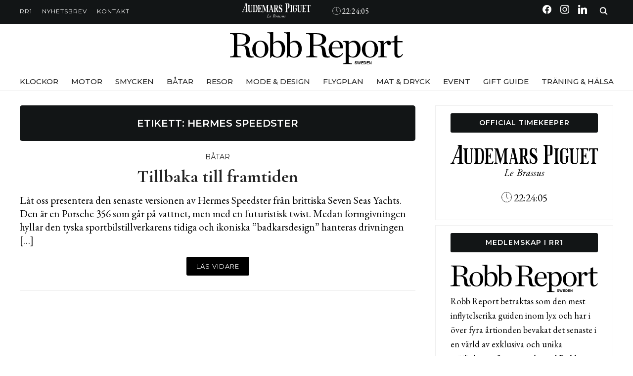

--- FILE ---
content_type: text/html; charset=UTF-8
request_url: https://robbreport.se/tag/hermes-speedster/
body_size: 76860
content:
<!DOCTYPE html>
<html lang="sv-SE">
<head>
    <meta charset="UTF-8">
    <meta name="viewport" content="width=device-width, initial-scale=1.0">
    <link rel="profile" href="http://gmpg.org/xfn/11">
    <link rel="pingback" href="https://robbreport.se/xmlrpc.php">
    <link rel="preload" as="font" href="https://robbreport.se/wp-content/themes/wpzoom-indigo/fonts/indigo.ttf" type="font/ttf" crossorigin>

    <meta name='robots' content='index, follow, max-image-preview:large, max-snippet:-1, max-video-preview:-1' />

            <script data-no-defer="1" data-ezscrex="false" data-cfasync="false" data-pagespeed-no-defer data-cookieconsent="ignore">
                var ctPublicFunctions = {"_ajax_nonce":"8eb51eb1ee","_rest_nonce":"b9396a7be1","_ajax_url":"\/wp-admin\/admin-ajax.php","_rest_url":"https:\/\/robbreport.se\/wp-json\/","data__cookies_type":"alternative","data__ajax_type":"rest","data__bot_detector_enabled":"1","data__frontend_data_log_enabled":1,"cookiePrefix":"","wprocket_detected":false,"host_url":"robbreport.se","text__ee_click_to_select":"Click to select the whole data","text__ee_original_email":"The complete one is","text__ee_got_it":"Jag f\u00f6rst\u00e5r","text__ee_blocked":"Blockerad","text__ee_cannot_connect":"Kan inte ansluta","text__ee_cannot_decode":"Can not decode email. Unknown reason","text__ee_email_decoder":"CleanTalk email decoder","text__ee_wait_for_decoding":"The magic is on the way!","text__ee_decoding_process":"Please wait a few seconds while we decode the contact data."}
            </script>
        
            <script data-no-defer="1" data-ezscrex="false" data-cfasync="false" data-pagespeed-no-defer data-cookieconsent="ignore">
                var ctPublic = {"_ajax_nonce":"8eb51eb1ee","settings__forms__check_internal":"0","settings__forms__check_external":"0","settings__forms__force_protection":0,"settings__forms__search_test":"1","settings__forms__wc_add_to_cart":"0","settings__data__bot_detector_enabled":"1","settings__sfw__anti_crawler":0,"blog_home":"https:\/\/robbreport.se\/","pixel__setting":"3","pixel__enabled":true,"pixel__url":null,"data__email_check_before_post":"1","data__email_check_exist_post":0,"data__cookies_type":"alternative","data__key_is_ok":true,"data__visible_fields_required":true,"wl_brandname":"Anti-Spam by CleanTalk","wl_brandname_short":"CleanTalk","ct_checkjs_key":"e73b91d07fe38de5ede0701187cd919e1293458ab2dba65583f83777410e654d","emailEncoderPassKey":"298603d5882cdb5ece1e8330369a3bcf","bot_detector_forms_excluded":"W10=","advancedCacheExists":false,"varnishCacheExists":true,"wc_ajax_add_to_cart":false}
            </script>
        
<!-- Social Warfare v4.5.6 https://warfareplugins.com - BEGINNING OF OUTPUT -->
<style type="text/css"> .swp_default_custom_color a {color:white} .swp_social_panel.swp_default_custom_color .nc_tweetContainer { background-color:#ffffff; border:1px solid #ffffff; } html body .swp_social_panel.swp_individual_custom_color .nc_tweetContainer:not(.total_shares):hover a {color:white !important} html body .swp_social_panel.swp_individual_custom_color .nc_tweetContainer:not(.total_shares):hover { background-color:#ffffff!important; border:1px solid #ffffff!important; } body .swp_social_panel.swp_other_custom_color:hover a {color:white} body .swp_social_panel.swp_other_custom_color:hover .nc_tweetContainer { background-color:#ffffff; border:1px solid #ffffff; } .swp_default_custom_color a {color:white} .swp_social_panel.swp_default_custom_color .nc_tweetContainer { background-color:#ffffff; border:1px solid #ffffff; } html body .swp_social_panel.swp_individual_custom_color .nc_tweetContainer:not(.total_shares):hover a {color:white !important} html body .swp_social_panel.swp_individual_custom_color .nc_tweetContainer:not(.total_shares):hover { background-color:#ffffff!important; border:1px solid #ffffff!important; } body .swp_social_panel.swp_other_custom_color:hover a {color:white} body .swp_social_panel.swp_other_custom_color:hover .nc_tweetContainer { background-color:#ffffff; border:1px solid #ffffff; } </style><style>
	@font-face {
		font-family: "sw-icon-font";
		src:url("https://robbreport.se/wp-content/plugins/social-warfare/assets/fonts/sw-icon-font.eot?ver=4.5.6");
		src:url("https://robbreport.se/wp-content/plugins/social-warfare/assets/fonts/sw-icon-font.eot?ver=4.5.6#iefix") format("embedded-opentype"),
		url("https://robbreport.se/wp-content/plugins/social-warfare/assets/fonts/sw-icon-font.woff?ver=4.5.6") format("woff"),
		url("https://robbreport.se/wp-content/plugins/social-warfare/assets/fonts/sw-icon-font.ttf?ver=4.5.6") format("truetype"),
		url("https://robbreport.se/wp-content/plugins/social-warfare/assets/fonts/sw-icon-font.svg?ver=4.5.6#1445203416") format("svg");
		font-weight: normal;
		font-style: normal;
		font-display:block;
	}
</style>
<!-- Social Warfare v4.5.6 https://warfareplugins.com - END OF OUTPUT -->


	<!-- This site is optimized with the Yoast SEO plugin v26.8 - https://yoast.com/product/yoast-seo-wordpress/ -->
	<title>Kategori hermes speedster | Robb Report</title>
	<link rel="canonical" href="https://robbreport.se/tag/hermes-speedster/" />
	<meta property="og:locale" content="sv_SE" />
	<meta property="og:type" content="article" />
	<meta property="og:title" content="Kategori hermes speedster | Robb Report" />
	<meta property="og:url" content="https://robbreport.se/tag/hermes-speedster/" />
	<meta property="og:site_name" content="Robb Report" />
	<meta name="twitter:card" content="summary_large_image" />
	<script type="application/ld+json" class="yoast-schema-graph">{"@context":"https://schema.org","@graph":[{"@type":"CollectionPage","@id":"https://robbreport.se/tag/hermes-speedster/","url":"https://robbreport.se/tag/hermes-speedster/","name":"Kategori hermes speedster | Robb Report","isPartOf":{"@id":"https://robbreport.se/#website"},"primaryImageOfPage":{"@id":"https://robbreport.se/tag/hermes-speedster/#primaryimage"},"image":{"@id":"https://robbreport.se/tag/hermes-speedster/#primaryimage"},"thumbnailUrl":"","inLanguage":"sv-SE"},{"@type":"ImageObject","inLanguage":"sv-SE","@id":"https://robbreport.se/tag/hermes-speedster/#primaryimage","url":"","contentUrl":""},{"@type":"WebSite","@id":"https://robbreport.se/#website","url":"https://robbreport.se/","name":"Robb Report","description":"","publisher":{"@id":"https://robbreport.se/#organization"},"potentialAction":[{"@type":"SearchAction","target":{"@type":"EntryPoint","urlTemplate":"https://robbreport.se/?s={search_term_string}"},"query-input":{"@type":"PropertyValueSpecification","valueRequired":true,"valueName":"search_term_string"}}],"inLanguage":"sv-SE"},{"@type":"Organization","@id":"https://robbreport.se/#organization","name":"Robb Report","url":"https://robbreport.se/","logo":{"@type":"ImageObject","inLanguage":"sv-SE","@id":"https://robbreport.se/#/schema/logo/image/","url":"https://robbreport.se/wp-content/uploads/2024/01/Resurs-3RR-logo-SVART-.svg","contentUrl":"https://robbreport.se/wp-content/uploads/2024/01/Resurs-3RR-logo-SVART-.svg","width":599,"height":116,"caption":"Robb Report"},"image":{"@id":"https://robbreport.se/#/schema/logo/image/"},"sameAs":["https://www.facebook.com/RobbReportSweden/","https://www.instagram.com/robbreportse/"]}]}</script>
	<!-- / Yoast SEO plugin. -->


<link rel='dns-prefetch' href='//fd.cleantalk.org' />
<link rel='dns-prefetch' href='//fonts.googleapis.com' />
<link rel="alternate" type="application/rss+xml" title="Robb Report &raquo; Webbflöde" href="https://robbreport.se/feed/" />
<link rel="alternate" type="application/rss+xml" title="Robb Report &raquo; Kommentarsflöde" href="https://robbreport.se/comments/feed/" />
<link rel="alternate" type="application/rss+xml" title="Robb Report &raquo; etikettflöde för hermes speedster" href="https://robbreport.se/tag/hermes-speedster/feed/" />
<style id='wp-img-auto-sizes-contain-inline-css' type='text/css'>
img:is([sizes=auto i],[sizes^="auto," i]){contain-intrinsic-size:3000px 1500px}
/*# sourceURL=wp-img-auto-sizes-contain-inline-css */
</style>
<link rel='stylesheet' id='social-warfare-block-css-css' href='https://robbreport.se/wp-content/plugins/social-warfare/assets/js/post-editor/dist/blocks.style.build.css?ver=6.9' type='text/css' media='all' />
<style id='wp-emoji-styles-inline-css' type='text/css'>

	img.wp-smiley, img.emoji {
		display: inline !important;
		border: none !important;
		box-shadow: none !important;
		height: 1em !important;
		width: 1em !important;
		margin: 0 0.07em !important;
		vertical-align: -0.1em !important;
		background: none !important;
		padding: 0 !important;
	}
/*# sourceURL=wp-emoji-styles-inline-css */
</style>
<style id='wp-block-library-inline-css' type='text/css'>
:root{--wp-block-synced-color:#7a00df;--wp-block-synced-color--rgb:122,0,223;--wp-bound-block-color:var(--wp-block-synced-color);--wp-editor-canvas-background:#ddd;--wp-admin-theme-color:#007cba;--wp-admin-theme-color--rgb:0,124,186;--wp-admin-theme-color-darker-10:#006ba1;--wp-admin-theme-color-darker-10--rgb:0,107,160.5;--wp-admin-theme-color-darker-20:#005a87;--wp-admin-theme-color-darker-20--rgb:0,90,135;--wp-admin-border-width-focus:2px}@media (min-resolution:192dpi){:root{--wp-admin-border-width-focus:1.5px}}.wp-element-button{cursor:pointer}:root .has-very-light-gray-background-color{background-color:#eee}:root .has-very-dark-gray-background-color{background-color:#313131}:root .has-very-light-gray-color{color:#eee}:root .has-very-dark-gray-color{color:#313131}:root .has-vivid-green-cyan-to-vivid-cyan-blue-gradient-background{background:linear-gradient(135deg,#00d084,#0693e3)}:root .has-purple-crush-gradient-background{background:linear-gradient(135deg,#34e2e4,#4721fb 50%,#ab1dfe)}:root .has-hazy-dawn-gradient-background{background:linear-gradient(135deg,#faaca8,#dad0ec)}:root .has-subdued-olive-gradient-background{background:linear-gradient(135deg,#fafae1,#67a671)}:root .has-atomic-cream-gradient-background{background:linear-gradient(135deg,#fdd79a,#004a59)}:root .has-nightshade-gradient-background{background:linear-gradient(135deg,#330968,#31cdcf)}:root .has-midnight-gradient-background{background:linear-gradient(135deg,#020381,#2874fc)}:root{--wp--preset--font-size--normal:16px;--wp--preset--font-size--huge:42px}.has-regular-font-size{font-size:1em}.has-larger-font-size{font-size:2.625em}.has-normal-font-size{font-size:var(--wp--preset--font-size--normal)}.has-huge-font-size{font-size:var(--wp--preset--font-size--huge)}.has-text-align-center{text-align:center}.has-text-align-left{text-align:left}.has-text-align-right{text-align:right}.has-fit-text{white-space:nowrap!important}#end-resizable-editor-section{display:none}.aligncenter{clear:both}.items-justified-left{justify-content:flex-start}.items-justified-center{justify-content:center}.items-justified-right{justify-content:flex-end}.items-justified-space-between{justify-content:space-between}.screen-reader-text{border:0;clip-path:inset(50%);height:1px;margin:-1px;overflow:hidden;padding:0;position:absolute;width:1px;word-wrap:normal!important}.screen-reader-text:focus{background-color:#ddd;clip-path:none;color:#444;display:block;font-size:1em;height:auto;left:5px;line-height:normal;padding:15px 23px 14px;text-decoration:none;top:5px;width:auto;z-index:100000}html :where(.has-border-color){border-style:solid}html :where([style*=border-top-color]){border-top-style:solid}html :where([style*=border-right-color]){border-right-style:solid}html :where([style*=border-bottom-color]){border-bottom-style:solid}html :where([style*=border-left-color]){border-left-style:solid}html :where([style*=border-width]){border-style:solid}html :where([style*=border-top-width]){border-top-style:solid}html :where([style*=border-right-width]){border-right-style:solid}html :where([style*=border-bottom-width]){border-bottom-style:solid}html :where([style*=border-left-width]){border-left-style:solid}html :where(img[class*=wp-image-]){height:auto;max-width:100%}:where(figure){margin:0 0 1em}html :where(.is-position-sticky){--wp-admin--admin-bar--position-offset:var(--wp-admin--admin-bar--height,0px)}@media screen and (max-width:600px){html :where(.is-position-sticky){--wp-admin--admin-bar--position-offset:0px}}

/*# sourceURL=wp-block-library-inline-css */
</style><style id='wp-block-paragraph-inline-css' type='text/css'>
.is-small-text{font-size:.875em}.is-regular-text{font-size:1em}.is-large-text{font-size:2.25em}.is-larger-text{font-size:3em}.has-drop-cap:not(:focus):first-letter{float:left;font-size:8.4em;font-style:normal;font-weight:100;line-height:.68;margin:.05em .1em 0 0;text-transform:uppercase}body.rtl .has-drop-cap:not(:focus):first-letter{float:none;margin-left:.1em}p.has-drop-cap.has-background{overflow:hidden}:root :where(p.has-background){padding:1.25em 2.375em}:where(p.has-text-color:not(.has-link-color)) a{color:inherit}p.has-text-align-left[style*="writing-mode:vertical-lr"],p.has-text-align-right[style*="writing-mode:vertical-rl"]{rotate:180deg}
/*# sourceURL=https://robbreport.se/wp-includes/blocks/paragraph/style.min.css */
</style>
<style id='global-styles-inline-css' type='text/css'>
:root{--wp--preset--aspect-ratio--square: 1;--wp--preset--aspect-ratio--4-3: 4/3;--wp--preset--aspect-ratio--3-4: 3/4;--wp--preset--aspect-ratio--3-2: 3/2;--wp--preset--aspect-ratio--2-3: 2/3;--wp--preset--aspect-ratio--16-9: 16/9;--wp--preset--aspect-ratio--9-16: 9/16;--wp--preset--color--black: #000000;--wp--preset--color--cyan-bluish-gray: #abb8c3;--wp--preset--color--white: #ffffff;--wp--preset--color--pale-pink: #f78da7;--wp--preset--color--vivid-red: #cf2e2e;--wp--preset--color--luminous-vivid-orange: #ff6900;--wp--preset--color--luminous-vivid-amber: #fcb900;--wp--preset--color--light-green-cyan: #7bdcb5;--wp--preset--color--vivid-green-cyan: #00d084;--wp--preset--color--pale-cyan-blue: #8ed1fc;--wp--preset--color--vivid-cyan-blue: #0693e3;--wp--preset--color--vivid-purple: #9b51e0;--wp--preset--gradient--vivid-cyan-blue-to-vivid-purple: linear-gradient(135deg,rgb(6,147,227) 0%,rgb(155,81,224) 100%);--wp--preset--gradient--light-green-cyan-to-vivid-green-cyan: linear-gradient(135deg,rgb(122,220,180) 0%,rgb(0,208,130) 100%);--wp--preset--gradient--luminous-vivid-amber-to-luminous-vivid-orange: linear-gradient(135deg,rgb(252,185,0) 0%,rgb(255,105,0) 100%);--wp--preset--gradient--luminous-vivid-orange-to-vivid-red: linear-gradient(135deg,rgb(255,105,0) 0%,rgb(207,46,46) 100%);--wp--preset--gradient--very-light-gray-to-cyan-bluish-gray: linear-gradient(135deg,rgb(238,238,238) 0%,rgb(169,184,195) 100%);--wp--preset--gradient--cool-to-warm-spectrum: linear-gradient(135deg,rgb(74,234,220) 0%,rgb(151,120,209) 20%,rgb(207,42,186) 40%,rgb(238,44,130) 60%,rgb(251,105,98) 80%,rgb(254,248,76) 100%);--wp--preset--gradient--blush-light-purple: linear-gradient(135deg,rgb(255,206,236) 0%,rgb(152,150,240) 100%);--wp--preset--gradient--blush-bordeaux: linear-gradient(135deg,rgb(254,205,165) 0%,rgb(254,45,45) 50%,rgb(107,0,62) 100%);--wp--preset--gradient--luminous-dusk: linear-gradient(135deg,rgb(255,203,112) 0%,rgb(199,81,192) 50%,rgb(65,88,208) 100%);--wp--preset--gradient--pale-ocean: linear-gradient(135deg,rgb(255,245,203) 0%,rgb(182,227,212) 50%,rgb(51,167,181) 100%);--wp--preset--gradient--electric-grass: linear-gradient(135deg,rgb(202,248,128) 0%,rgb(113,206,126) 100%);--wp--preset--gradient--midnight: linear-gradient(135deg,rgb(2,3,129) 0%,rgb(40,116,252) 100%);--wp--preset--font-size--small: 13px;--wp--preset--font-size--medium: 20px;--wp--preset--font-size--large: 36px;--wp--preset--font-size--x-large: 42px;--wp--preset--spacing--20: 0.44rem;--wp--preset--spacing--30: 0.67rem;--wp--preset--spacing--40: 1rem;--wp--preset--spacing--50: 1.5rem;--wp--preset--spacing--60: 2.25rem;--wp--preset--spacing--70: 3.38rem;--wp--preset--spacing--80: 5.06rem;--wp--preset--shadow--natural: 6px 6px 9px rgba(0, 0, 0, 0.2);--wp--preset--shadow--deep: 12px 12px 50px rgba(0, 0, 0, 0.4);--wp--preset--shadow--sharp: 6px 6px 0px rgba(0, 0, 0, 0.2);--wp--preset--shadow--outlined: 6px 6px 0px -3px rgb(255, 255, 255), 6px 6px rgb(0, 0, 0);--wp--preset--shadow--crisp: 6px 6px 0px rgb(0, 0, 0);}:where(.is-layout-flex){gap: 0.5em;}:where(.is-layout-grid){gap: 0.5em;}body .is-layout-flex{display: flex;}.is-layout-flex{flex-wrap: wrap;align-items: center;}.is-layout-flex > :is(*, div){margin: 0;}body .is-layout-grid{display: grid;}.is-layout-grid > :is(*, div){margin: 0;}:where(.wp-block-columns.is-layout-flex){gap: 2em;}:where(.wp-block-columns.is-layout-grid){gap: 2em;}:where(.wp-block-post-template.is-layout-flex){gap: 1.25em;}:where(.wp-block-post-template.is-layout-grid){gap: 1.25em;}.has-black-color{color: var(--wp--preset--color--black) !important;}.has-cyan-bluish-gray-color{color: var(--wp--preset--color--cyan-bluish-gray) !important;}.has-white-color{color: var(--wp--preset--color--white) !important;}.has-pale-pink-color{color: var(--wp--preset--color--pale-pink) !important;}.has-vivid-red-color{color: var(--wp--preset--color--vivid-red) !important;}.has-luminous-vivid-orange-color{color: var(--wp--preset--color--luminous-vivid-orange) !important;}.has-luminous-vivid-amber-color{color: var(--wp--preset--color--luminous-vivid-amber) !important;}.has-light-green-cyan-color{color: var(--wp--preset--color--light-green-cyan) !important;}.has-vivid-green-cyan-color{color: var(--wp--preset--color--vivid-green-cyan) !important;}.has-pale-cyan-blue-color{color: var(--wp--preset--color--pale-cyan-blue) !important;}.has-vivid-cyan-blue-color{color: var(--wp--preset--color--vivid-cyan-blue) !important;}.has-vivid-purple-color{color: var(--wp--preset--color--vivid-purple) !important;}.has-black-background-color{background-color: var(--wp--preset--color--black) !important;}.has-cyan-bluish-gray-background-color{background-color: var(--wp--preset--color--cyan-bluish-gray) !important;}.has-white-background-color{background-color: var(--wp--preset--color--white) !important;}.has-pale-pink-background-color{background-color: var(--wp--preset--color--pale-pink) !important;}.has-vivid-red-background-color{background-color: var(--wp--preset--color--vivid-red) !important;}.has-luminous-vivid-orange-background-color{background-color: var(--wp--preset--color--luminous-vivid-orange) !important;}.has-luminous-vivid-amber-background-color{background-color: var(--wp--preset--color--luminous-vivid-amber) !important;}.has-light-green-cyan-background-color{background-color: var(--wp--preset--color--light-green-cyan) !important;}.has-vivid-green-cyan-background-color{background-color: var(--wp--preset--color--vivid-green-cyan) !important;}.has-pale-cyan-blue-background-color{background-color: var(--wp--preset--color--pale-cyan-blue) !important;}.has-vivid-cyan-blue-background-color{background-color: var(--wp--preset--color--vivid-cyan-blue) !important;}.has-vivid-purple-background-color{background-color: var(--wp--preset--color--vivid-purple) !important;}.has-black-border-color{border-color: var(--wp--preset--color--black) !important;}.has-cyan-bluish-gray-border-color{border-color: var(--wp--preset--color--cyan-bluish-gray) !important;}.has-white-border-color{border-color: var(--wp--preset--color--white) !important;}.has-pale-pink-border-color{border-color: var(--wp--preset--color--pale-pink) !important;}.has-vivid-red-border-color{border-color: var(--wp--preset--color--vivid-red) !important;}.has-luminous-vivid-orange-border-color{border-color: var(--wp--preset--color--luminous-vivid-orange) !important;}.has-luminous-vivid-amber-border-color{border-color: var(--wp--preset--color--luminous-vivid-amber) !important;}.has-light-green-cyan-border-color{border-color: var(--wp--preset--color--light-green-cyan) !important;}.has-vivid-green-cyan-border-color{border-color: var(--wp--preset--color--vivid-green-cyan) !important;}.has-pale-cyan-blue-border-color{border-color: var(--wp--preset--color--pale-cyan-blue) !important;}.has-vivid-cyan-blue-border-color{border-color: var(--wp--preset--color--vivid-cyan-blue) !important;}.has-vivid-purple-border-color{border-color: var(--wp--preset--color--vivid-purple) !important;}.has-vivid-cyan-blue-to-vivid-purple-gradient-background{background: var(--wp--preset--gradient--vivid-cyan-blue-to-vivid-purple) !important;}.has-light-green-cyan-to-vivid-green-cyan-gradient-background{background: var(--wp--preset--gradient--light-green-cyan-to-vivid-green-cyan) !important;}.has-luminous-vivid-amber-to-luminous-vivid-orange-gradient-background{background: var(--wp--preset--gradient--luminous-vivid-amber-to-luminous-vivid-orange) !important;}.has-luminous-vivid-orange-to-vivid-red-gradient-background{background: var(--wp--preset--gradient--luminous-vivid-orange-to-vivid-red) !important;}.has-very-light-gray-to-cyan-bluish-gray-gradient-background{background: var(--wp--preset--gradient--very-light-gray-to-cyan-bluish-gray) !important;}.has-cool-to-warm-spectrum-gradient-background{background: var(--wp--preset--gradient--cool-to-warm-spectrum) !important;}.has-blush-light-purple-gradient-background{background: var(--wp--preset--gradient--blush-light-purple) !important;}.has-blush-bordeaux-gradient-background{background: var(--wp--preset--gradient--blush-bordeaux) !important;}.has-luminous-dusk-gradient-background{background: var(--wp--preset--gradient--luminous-dusk) !important;}.has-pale-ocean-gradient-background{background: var(--wp--preset--gradient--pale-ocean) !important;}.has-electric-grass-gradient-background{background: var(--wp--preset--gradient--electric-grass) !important;}.has-midnight-gradient-background{background: var(--wp--preset--gradient--midnight) !important;}.has-small-font-size{font-size: var(--wp--preset--font-size--small) !important;}.has-medium-font-size{font-size: var(--wp--preset--font-size--medium) !important;}.has-large-font-size{font-size: var(--wp--preset--font-size--large) !important;}.has-x-large-font-size{font-size: var(--wp--preset--font-size--x-large) !important;}
/*# sourceURL=global-styles-inline-css */
</style>

<link rel='stylesheet' id='swiper-css-css' href='https://robbreport.se/wp-content/plugins/instagram-widget-by-wpzoom/dist/styles/library/swiper.css?ver=7.4.1' type='text/css' media='all' />
<link rel='stylesheet' id='dashicons-css' href='https://robbreport.se/wp-includes/css/dashicons.min.css?ver=6.9' type='text/css' media='all' />
<link rel='stylesheet' id='magnific-popup-css' href='https://robbreport.se/wp-content/plugins/instagram-widget-by-wpzoom/dist/styles/library/magnific-popup.css?ver=2.3.2' type='text/css' media='all' />
<link rel='stylesheet' id='wpz-insta_block-frontend-style-css' href='https://robbreport.se/wp-content/plugins/instagram-widget-by-wpzoom/dist/styles/frontend/index.css?ver=css-4b331c57b581' type='text/css' media='all' />
<style id='classic-theme-styles-inline-css' type='text/css'>
/*! This file is auto-generated */
.wp-block-button__link{color:#fff;background-color:#32373c;border-radius:9999px;box-shadow:none;text-decoration:none;padding:calc(.667em + 2px) calc(1.333em + 2px);font-size:1.125em}.wp-block-file__button{background:#32373c;color:#fff;text-decoration:none}
/*# sourceURL=/wp-includes/css/classic-themes.min.css */
</style>
<link rel='stylesheet' id='ai-aos-css' href='https://robbreport.se/wp-content/plugins/ad-inserter-pro/includes/aos/ai-aos.css?ver=2.7.39' type='text/css' media='all' />
<link rel='stylesheet' id='cleantalk-public-css-css' href='https://robbreport.se/wp-content/plugins/cleantalk-spam-protect/css/cleantalk-public.min.css?ver=6.70.1_1766913372' type='text/css' media='all' />
<link rel='stylesheet' id='cleantalk-email-decoder-css-css' href='https://robbreport.se/wp-content/plugins/cleantalk-spam-protect/css/cleantalk-email-decoder.min.css?ver=6.70.1_1766913372' type='text/css' media='all' />
<link rel='stylesheet' id='contact-form-7-css' href='https://robbreport.se/wp-content/plugins/contact-form-7/includes/css/styles.css?ver=6.1.4' type='text/css' media='all' />
<link rel='stylesheet' id='social_warfare-css' href='https://robbreport.se/wp-content/plugins/social-warfare/assets/css/style.min.css?ver=4.5.6' type='text/css' media='all' />
<link rel='stylesheet' id='chld_thm_cfg_parent-css' href='https://robbreport.se/wp-content/themes/wpzoom-indigo/style.css?ver=6.9' type='text/css' media='all' />
<link rel='stylesheet' id='zoom-theme-utils-css-css' href='https://robbreport.se/wp-content/themes/wpzoom-indigo/functions/wpzoom/assets/css/theme-utils.css?ver=6.9' type='text/css' media='all' />
<link rel='stylesheet' id='indigo-google-fonts-css' href='https://fonts.googleapis.com/css?family=EB+Garamond%3Aregular%2C700%2C700i%2Citalic%7CMontserrat%3Aregular%2C500%2C600%7CCormorant+Garamond%3Aregular%2C700&#038;subset=latin&#038;display=swap&#038;ver=6.9' type='text/css' media='all' />
<link rel='stylesheet' id='indigo-style-css' href='https://robbreport.se/wp-content/themes/wpzoom-indigo-child/style.css?ver=1.0' type='text/css' media='all' />
<link rel='stylesheet' id='media-queries-css' href='https://robbreport.se/wp-content/themes/wpzoom-indigo/css/media-queries.css?ver=1.0' type='text/css' media='all' />
<link rel='stylesheet' id='indigo-google-font-default-css' href='//fonts.googleapis.com/css?family=Oswald%3A400%2C500%2C700&#038;display=swap&#038;ver=6.9' type='text/css' media='all' />
<link rel='stylesheet' id='indigo-style-color-default-css' href='https://robbreport.se/wp-content/themes/wpzoom-indigo/styles/default.css?ver=1.0' type='text/css' media='all' />
<link rel='stylesheet' id='wpzoom-social-icons-socicon-css' href='https://robbreport.se/wp-content/plugins/social-icons-widget-by-wpzoom/assets/css/wpzoom-socicon.css?ver=1768986775' type='text/css' media='all' />
<link rel='stylesheet' id='wpzoom-social-icons-genericons-css' href='https://robbreport.se/wp-content/plugins/social-icons-widget-by-wpzoom/assets/css/genericons.css?ver=1768986775' type='text/css' media='all' />
<link rel='stylesheet' id='wpzoom-social-icons-academicons-css' href='https://robbreport.se/wp-content/plugins/social-icons-widget-by-wpzoom/assets/css/academicons.min.css?ver=1768986775' type='text/css' media='all' />
<link rel='stylesheet' id='wpzoom-social-icons-font-awesome-3-css' href='https://robbreport.se/wp-content/plugins/social-icons-widget-by-wpzoom/assets/css/font-awesome-3.min.css?ver=1768986775' type='text/css' media='all' />
<link rel='stylesheet' id='wpzoom-social-icons-styles-css' href='https://robbreport.se/wp-content/plugins/social-icons-widget-by-wpzoom/assets/css/wpzoom-social-icons-styles.css?ver=1768986775' type='text/css' media='all' />
<link rel='stylesheet' id='wpzoom-forms-css-frontend-formblock-css' href='https://robbreport.se/wp-content/plugins/wpzoom-forms/build/form-block/frontend/style.css?ver=1.3.4' type='text/css' media='all' />
<link rel='stylesheet' id='wzslider-css' href='https://robbreport.se/wp-content/plugins/wpzoom-shortcodes/assets/css/wzslider.css?ver=6.9' type='text/css' media='all' />
<link rel='stylesheet' id='wpz-shortcodes-css' href='https://robbreport.se/wp-content/plugins/wpzoom-shortcodes/assets/css/shortcodes.css?ver=6.9' type='text/css' media='all' />
<link rel='stylesheet' id='zoom-font-awesome-css' href='https://robbreport.se/wp-content/plugins/wpzoom-shortcodes/assets/css/font-awesome.min.css?ver=6.9' type='text/css' media='all' />
<link rel='preload' as='font'  id='wpzoom-social-icons-font-academicons-woff2-css' href='https://robbreport.se/wp-content/plugins/social-icons-widget-by-wpzoom/assets/font/academicons.woff2?v=1.9.2'  type='font/woff2' crossorigin />
<link rel='preload' as='font'  id='wpzoom-social-icons-font-fontawesome-3-woff2-css' href='https://robbreport.se/wp-content/plugins/social-icons-widget-by-wpzoom/assets/font/fontawesome-webfont.woff2?v=4.7.0'  type='font/woff2' crossorigin />
<link rel='preload' as='font'  id='wpzoom-social-icons-font-genericons-woff-css' href='https://robbreport.se/wp-content/plugins/social-icons-widget-by-wpzoom/assets/font/Genericons.woff'  type='font/woff' crossorigin />
<link rel='preload' as='font'  id='wpzoom-social-icons-font-socicon-woff2-css' href='https://robbreport.se/wp-content/plugins/social-icons-widget-by-wpzoom/assets/font/socicon.woff2?v=4.5.4'  type='font/woff2' crossorigin />
<script type="text/javascript" src="https://robbreport.se/wp-content/plugins/cleantalk-spam-protect/js/apbct-public-bundle.min.js?ver=6.70.1_1766913373" id="apbct-public-bundle.min-js-js"></script>
<script type="text/javascript" src="https://fd.cleantalk.org/ct-bot-detector-wrapper.js?ver=6.70.1" id="ct_bot_detector-js" defer="defer" data-wp-strategy="defer"></script>
<script type="text/javascript" src="https://robbreport.se/wp-includes/js/jquery/jquery.min.js?ver=3.7.1" id="jquery-core-js"></script>
<script type="text/javascript" src="https://robbreport.se/wp-includes/js/jquery/jquery-migrate.min.js?ver=3.4.1" id="jquery-migrate-js"></script>
<script type="text/javascript" src="https://robbreport.se/wp-includes/js/underscore.min.js?ver=1.13.7" id="underscore-js"></script>
<script type="text/javascript" id="wp-util-js-extra">
/* <![CDATA[ */
var _wpUtilSettings = {"ajax":{"url":"/wp-admin/admin-ajax.php"}};
//# sourceURL=wp-util-js-extra
/* ]]> */
</script>
<script type="text/javascript" src="https://robbreport.se/wp-includes/js/wp-util.min.js?ver=6.9" id="wp-util-js"></script>
<script type="text/javascript" src="https://robbreport.se/wp-content/plugins/instagram-widget-by-wpzoom/dist/scripts/library/magnific-popup.js?ver=1768986784" id="magnific-popup-js"></script>
<script type="text/javascript" src="https://robbreport.se/wp-content/plugins/instagram-widget-by-wpzoom/dist/scripts/library/swiper.js?ver=7.4.1" id="swiper-js-js"></script>
<script type="text/javascript" src="https://robbreport.se/wp-content/plugins/instagram-widget-by-wpzoom/dist/scripts/frontend/block.js?ver=6c9dcb21b2da662ca82d" id="wpz-insta_block-frontend-script-js"></script>
<script type="text/javascript" src="https://robbreport.se/wp-content/themes/wpzoom-indigo/js/init.js?ver=6.9" id="wpzoom-init-js"></script>
<link rel="https://api.w.org/" href="https://robbreport.se/wp-json/" /><link rel="alternate" title="JSON" type="application/json" href="https://robbreport.se/wp-json/wp/v2/tags/478" /><link rel="EditURI" type="application/rsd+xml" title="RSD" href="https://robbreport.se/xmlrpc.php?rsd" />
<style id="mystickymenu" type="text/css">#mysticky-nav { width:100%; position: static; height: auto !important; }#mysticky-nav.wrapfixed { position:fixed; left: 0px; margin-top:0px;  z-index: 900; -webkit-transition: 0.3s; -moz-transition: 0.3s; -o-transition: 0.3s; transition: 0.3s; -ms-filter:"progid:DXImageTransform.Microsoft.Alpha(Opacity=100)"; filter: alpha(opacity=100); opacity:1; background-color: #ffffff;}#mysticky-nav.wrapfixed .myfixed{ background-color: #ffffff; position: relative;top: auto;left: auto;right: auto;}#mysticky-nav.wrapfixed ul li.menu-item a { color: #000000;}#mysticky-nav .myfixed { margin:0 auto; float:none; border:0px; background:none; max-width:100%; }</style>			<style type="text/css">
																															</style>
			<!-- WPZOOM Theme / Framework -->
<meta name="generator" content="Indigo Child 1.0" />
<meta name="generator" content="WPZOOM Framework 2.0.5" />

<!-- Begin Theme Custom CSS -->
<style type="text/css" id="wpzoom-indigo-custom-css">
.navbar-brand-wpz .tagline{display:none;font-family:'Montserrat', sans-serif;}.navbar-brand-wpz a:hover{color:#dd3333;}a:hover{color:#dd3333;}button:hover, input[type=button]:hover, input[type=reset]:hover, input[type=submit]:hover{background:#dd3333;}.top-navbar a:hover, .top-navbar .navbar-wpz ul a:hover{color:#dd3333;}.top-navbar .navbar-wpz .current-menu-item > a, .top-navbar .navbar-wpz .current_page_item > a, .top-navbar .navbar-wpz .current-menu-parent > a{color:#dd3333;}.sb-search .sb-icon-search:hover, .sb-search .sb-search-input{background:;}.main-navbar .navbar-wpz > li > a:hover{color:#dd3333;}.main-navbar .navbar-wpz > .current-menu-item > a, .main-navbar .navbar-wpz > .current_page_item > a, .main-navbar .navbar-wpz > .current-menu-parent > a{color:#dd3333;}.navbar-wpz ul a:hover{color:#dd3333;}.navbar-wpz ul .current-menu-item > a, .navbar-wpz ul .current_page_item > a, .navbar-wpz ul .current-menu-parent > a{color:#dd3333;}.infinite-scroll #infinite-handle span:hover{background:#dd3333;}.single .entry-meta a:hover{color:#dd3333;}.entry-content a{color:#dd3333;}.site-footer a:hover{color:#dd3333;}.footer-menu ul li a:hover{color:#dd3333;}body{font-family:'EB Garamond', serif;}.navbar-brand-wpz h1{font-family:'Montserrat', sans-serif;font-weight:normal;}.top-navbar a{font-weight:normal;}.main-navbar a{font-family:'Montserrat', sans-serif;font-size:15px;font-weight:500;}.slicknav_nav a{font-family:'Montserrat', sans-serif;letter-spacing:1px;}.slides li h3{font-family:'Cormorant Garamond', serif;font-weight:bold;}.slides li .slide-header p{font-family:'Montserrat', sans-serif;}.slides li .slide_button a{font-weight:600;}.widget h3.title{font-weight:normal;}.site-footer .widget h3.title{font-weight:600;text-transform:none;}.entry-title{font-family:'Cormorant Garamond', serif;font-weight:700;text-transform:none;}.single h1.entry-title{font-family:'Cormorant Garamond', serif;font-weight:700;}.page h1.entry-title{font-family:'Cormorant Garamond', serif;font-weight:700;}.footer-title{font-family:'Cormorant Garamond', serif;font-weight:normal;display:none;}.footer-menu ul li{font-family:'Montserrat', sans-serif;font-weight:500;}
@media screen and (min-width: 769px){body{font-size:21px;}.navbar-brand-wpz h1{font-size:70px;}.navbar-brand-wpz .tagline{font-size:18px;}.slides li h3{font-size:45px;}.slides li .slide_button a{font-size:14px;}.widget h3.title{font-size:15px;}.site-footer .widget h3.title{font-size:19px;}.entry-title{font-size:35px;}.single h1.entry-title{font-size:50px;}.page h1.entry-title{font-size:45px;}.footer-title{font-size:21px;}.footer-menu ul li{font-size:15px;}}
@media screen and (max-width: 768px){body{font-size:16px;}.navbar-brand-wpz h1{font-size:60px;}.navbar-brand-wpz .tagline{font-size:18px;}.slides li h3{font-size:26px;}.slides li .slide_button a{font-size:12px;}.widget h3.title{font-size:14px;}.site-footer .widget h3.title{font-size:20px;}.entry-title{font-size:24px;}.single h1.entry-title{font-size:36px;}.page h1.entry-title{font-size:36px;}.footer-title{font-size:40px;}.footer-menu ul li{font-size:20px;}}
@media screen and (max-width: 480px){body{font-size:16px;}.navbar-brand-wpz h1{font-size:60px;}.navbar-brand-wpz .tagline{font-size:18px;}.slides li h3{font-size:26px;}.slides li .slide_button a{font-size:12px;}.widget h3.title{font-size:14px;}.site-footer .widget h3.title{font-size:20px;}.entry-title{font-size:24px;}.single h1.entry-title{font-size:28px;}.page h1.entry-title{font-size:28px;}.footer-title{font-size:40px;}.footer-menu ul li{font-size:20px;}}
</style>
<!-- End Theme Custom CSS -->
			<style>
				.isc-source { position: relative; display: inline-block; line-height: initial; }
				/* Hides the caption initially until it is positioned via JavaScript */
				.isc-source > .isc-source-text { display: none; }
				.wp-block-cover .isc-source { position: static; }
								span.isc-source-text a { display: inline; color: #fff; }
							</style>
			<meta name="viewport" content="width=device-width, initial-scale=1.0"/>
<!-- Google tag (gtag.js) -->
<script async src="https://www.googletagmanager.com/gtag/js?id=G-Z6KHPQ0SWY"></script>
<script>
  window.dataLayer = window.dataLayer || [];
  function gtag(){dataLayer.push(arguments);}
  gtag('js', new Date());
  gtag('config', 'G-Z6KHPQ0SWY');
</script>
<!-- Start cookieyes banner --> <script id="cookieyes" type="text/javascript" src="https://cdn-cookieyes.com/client_data/76073f2e59a6d1d9378831b0/script.js"></script> <!-- End cookieyes banner --><link rel="icon" href="https://robbreport.se/wp-content/uploads/2024/03/cropped-favicon-32x32.png" sizes="32x32" />
<link rel="icon" href="https://robbreport.se/wp-content/uploads/2024/03/cropped-favicon-192x192.png" sizes="192x192" />
<link rel="apple-touch-icon" href="https://robbreport.se/wp-content/uploads/2024/03/cropped-favicon-180x180.png" />
<meta name="msapplication-TileImage" content="https://robbreport.se/wp-content/uploads/2024/03/cropped-favicon-270x270.png" />
		<style type="text/css" id="wp-custom-css">
			.swp_social_panel a .swp_count.swp_hide {
    margin: 0 auto;
    width: auto;
    color: #000000;
}
.content-area.full-layout .recent-posts .post {
    display: inline-block;
    vertical-align: top;
    font-size: 17px;
    position: relative;
    overflow: hidden;
    width: 48%;
    margin: 0 4% 40px 0;
    padding: 0;
    border: none;
    color: #000;
}
.navbar-brand-wpz {
    margin: 65px 0 10px;
    text-align: center;
}
.navbar-wpz > li {
    padding: 0 10px;
}
ol.popular-posts li span {
    font-size: 14px;
    font-weight: normal;
    color: #777;
    display: block;
    margin: 5px 0 0;
    display: none;
}
h2 {
    font-size: 25px;
}
.recent-posts.two-columns_layout .post {
    display: inline-block;
    vertical-align: top;
    font-size: 16px;
    position: relative;
    overflow: hidden;
    width: 47.5%;
    margin: 0 5% 40px 0;
    padding: 0;
    border: none;
    color: #000;
}
ol.popular-posts li h3 {
    margin: 0;
    font-size: 17px;
    text-transform: none;
	  line-height: 24px;
}
ol.popular-posts li h3 a {
    font-weight: 600;
    font-family: "montserrat", sans-serif;
}
.readmore_button a {
    display: inline-block;
    -webkit-transition-duration: 200ms;
    -o-transition-duration: 200ms;
    transition-duration: 200ms;
    padding: 10px 20px;
    font-size: 13px;
    background: #000;
    color: #fff;
    font-weight: 400;
    letter-spacing: 1px;
    font-family: "montserrat", sans-serif;
    text-transform: uppercase;
	  border-radius: 3px;
}
.widget .tabbernav li a {
    display: inline-block;
    position: relative;
    margin: 0;
    padding: 15px 20px;
    line-height: 1.1;
    font-weight: 500;
    font-size: 16px;
    text-transform: uppercase;
    color: #aaa;
    text-decoration: none;
    font-family: "montserrat", sans-serif;
    background: none;
}
.content-area .widget .title, .section-title {
    font-size: 22px;
    font-weight: 400;
    text-transform: uppercase;
    font-family: 'Montserrat';
    border-bottom: 2px solid #222;
    padding: 0 0 20px;
    margin: 0 0 30px;
}
.social-icon.socicon-facebook:before {
    content: "\e91a";
    color: #fff;
}
.social-icon.socicon-instagram:before {
    content: "\e057";
    color: #fff;
}
.feature-posts-list h3 {
    font-weight: normal;
    margin: 0 0 5px;
    font-size: 18px;
    line-height: 1.4;
    font-family: "montserrat", sans-serif;
}
.recent-posts.two-columns_layout .post {
    display: inline-block;
    vertical-align: top;
    font-size: 16px;
    position: relative;
    overflow: hidden;
    width: 47.5%;
    margin: 0 5% 40px 0;
    padding: 10px;
    border: none;
    color: #000;
}
.custom-logo no-lazyload no-lazy a3-notlazy {
	   width: 499px!important;
}
.navbar-brand-wpz img {
    max-width: 100%;
    height: auto;
    width: 360px;
	  padding-left: 5px;
	  padding-right: 5px;
}
.adv {
    display: block;
    text-align: center;
    width: 100%;
    margin-bottom: 1px;
}
.site-info .designed-by {
    margin: 15px 0 0;
    text-align: center;
    display: none;
}
.site-footer .widget {
    margin-bottom: 10px;
}
.site-footer input[type=button], .site-footer input[type=reset], .site-footer input[type=submit] {
   background:            #dd3333!important;
}
.site-info {
    padding: 0px 0 60px;
    text-align: center;
    font-size: 16px;
}
@media screen and (max-width: 768px)
.navbar-brand-wpz {
    margin: 20px 0 15px!important;
}	
.widget.wpzoom-featured-cat h3.title {
    background: none;
    text-align: left;
    letter-spacing: 0;
    font-size: 23px;
    font-weight: 800;
    text-transform: uppercase;
    font-family: 'Montserrat';
    border-bottom: 2px solid #222;
    padding: 0 0 20px;
    margin: 0 0 30px;
}
.wpzoom-featured-cat h3.entry-title {
    line-height: 1.3;
    font-size: 24px;
    font-weight: 800;
    font-family: Cormorant Garamond;
    text-transform: none;
}
.recent-posts .post {
    font-size: 21px;
    position: relative;
    overflow: hidden;
    margin: 0 0 50px;
    padding: 0 0 40px;
    border-bottom: 1px solid rgba(0, 0, 0, 0.06);
    color: #000;
}
.recent-posts.blog-view article {
    width: 100%;
    margin-right: 0;
    font-size: 21px;
    border-bottom: 1px solid #eee;
    padding: 0 0 30px;
    margin-bottom: 50px;
    text-align: center;
}
.wpzoom-featured-cat .right_col_posts h3.entry-title {
    font-size: 21px;
}
a.wpz-sc-button {
    display: inline-block;
    line-height: 1em;
    padding: 10px 20px;
    margin: 0 0.6em 1.5em 0;
    text-align: center;
    -moz-border-radius: 3px;
    -webkit-border-radius: 3px;
    border-radius: 3px;
    border: 1px solid transparent;
    background: #121516;
    color: #fff !important;
    font-weight: normal;
    text-decoration: none !important;
    -moz-transition: all .2s ease;
    -webkit-transition: all .2s ease;
    transition: all .2s ease;
}
	
	a.wpz-sc-button {
    display: inline-block;
    line-height: 1em;
    padding: 10px 20px;
    margin: 0 0.6em 1.5em 0;
    text-align: center;
    -moz-border-radius: 3px;
    -webkit-border-radius: 3px;
    border-radius: 3px;
    border: 1px solid transparent;
    background: #121516!important;
    color: #fff !important;
    font-weight: normal;
    text-decoration: none !important;
    -moz-transition: all .2s ease;
    -webkit-transition: all .2s ease;
    transition: all .2s ease;
}
#sidebar .widget .title {
    margin: -15px 0 25px;
    padding: 12px;
    color: #fff;
    background: #121516;
    font-size: 14px;
    letter-spacing: 1px;
    font-weight: 600;
    text-align: center;
    font-family: "Montserrat", sans-serif;
    border-radius: 3PX;
}
.header-archive {
    padding: 20px 30px;
    background: #121516;
    margin: 0 0 40px;
    font-size: 14px;
    color: #fff;
    text-align: center;
    border-radius: 3px;
}
#sidebar .zoom-instagram-widget a.ig-b-v-24 {
    color: #000 !important;
    border: 1px solid #000;
    font-weight: 600 !important;
    border-radius: 0;
    font-family: "Mulish", sans-serif;
    line-height: 1.5em;
    padding: 8px 18px;
    font-size: 16px;
    display: inline-block;
    margin: 0;
    -webkit-backface-visibility: hidden;
	border-radius: 3px;
}
.carousel-slider .item .entry-title a {
    font-weight: bold;
    font-size: 24px;
}
.post-thumb img {
    max-width: 100%;
    height: auto;
    border-radius: 6px;
}
.widget h3.title {
    font-size: 23px;
}
.widget h3.title {
    font-family: 'Montserrat';
    font-weight: 400;
}
.carousel-slider .flickity-prev-next-button.previous {
    left: -45px;
}
.carousel-slider .flickity-prev-next-button.next {
    right: -45px;
}
.wpzoom-media-widget .post_thumb_withbg {
    height: 230px;
    width: 100%;
    color: #000;
    text-align: center;
    background-color: #eee;
    background-repeat: no-repeat;
    background-position: center center;
    -webkit-background-size: cover;
    background-size: cover;
    position: relative;
    -webkit-transition: all 0.2s ease;
    -o-transition: all 0.2s ease;
    transition: all 0.2s ease;
    display: table;
    -webkit-box-sizing: border-box;
    box-sizing: border-box;
    padding: 10px;
    -webkit-box-shadow: 0 0 6px 2px rgba(0, 0, 0, 0.07);
    box-shadow: 0 0 6px 2px rgba(0, 0, 0, 0.07);
    border-radius: 6px;
}
.column-widgets:after {
    display: block;
    width: 150px;
    margin: 10px auto 10px;
    height: 2px;
    background: #fff;
    content: "";
}
.home-widgetized-sections:after {
    display: block;
    width: 150px;
    margin: 20px auto 10px;
    height: 2px;
    background: #fff;
    content: "";
}
.sidebar{
width:22%;
float:left;
padding:1%;
}
.sf-menu a {
    display: block;
    position: relative;
    top: 5px;
}
.top-navbar {
    padding: 2px 0;
    background: #121516;
    z-index: 900;
    font-size: 12px;
    width: 100%;
    position: fixed;
}
.header-archive {
    padding: 15px 30px;
    background: #121516;
    margin: 0 0 15px;
    font-size: 14px;
    color: #fff;
    text-align: center;
    border-radius: 5px;
}
img {
    height: auto;
    max-width: 100%;
    border-radius: 5px;
}
.header-archive .section-title {
    color: #fff;
    font-size: 20px;
    font-weight: 600;
    text-transform: uppercase;
    font-family: "Montserrat", sans-serif;
    text-align: center;
    border: none;
    padding: 0;
    margin: 10px 0;
}
.sidebar{/* styles that apply to all sidebar class elements*/ }
#header-widgets-left {
    height: 20px;
    text-align: left;
    display: inline-block;
    position: static;
	float: left;
width: auto;
margin-top: -25px;
	margin-bottom: 35px;
}
#header-widgets-right {
    height: 25px;
    text-align: center;
    display: inline-block;
    position: static;
	float: right;
width: auto;
	margin-top: -25px;
		margin-bottom: 35px;
}

#sidebar .widget {
    padding: 30px;
    margin-bottom: 60px;
    border: 1px solid #eee;
    margin-top: 1px;
}
.wpzoom-featured-cat .right_col_posts .post-thumb {
    max-width: 45%;
    float: left;
    margin: 0 20px 20px 0;
}
.slicknav_menu {
    text-align: right;
    padding-right: 30px;
}
.wpzoom-featured-cat p {
    font-size: 18px;
    line-height: 1.4;
    margin: 0;
    color: #000;
}
small {
    font-size: 87%;
}
.swp_social_panel:not(.nc_floater):not(.swp_social_panelSide) {
    width: 30% !important;
}
a.wpz-sc-button span {
    line-height: 1.2em;
    min-height: 16px;
    display: block;
    font-family: 'Montserrat';
}
.entry-content {
    line-height: 1.3;
}
body {
    margin: 0;
    padding: 0;
    font-size: 21px;
    font-weight: normal;
    line-height: 1.4;
    color: #000;
    background: #fff;
    background-repeat: no-repeat;
    -webkit-font-smoothing: antialiased;
    -moz-osx-font-smoothing: grayscale;
}
.slides li .slide-header {
    position: relative;
    -webkit-transform: translateY(-50%);
    -ms-transform: translateY(-50%);
    -o-transform: translateY(-50%);
    transform: translateY(-50%);
    top: 78%;
    width: 80%;
    margin: 0 10%;
    text-align: center;
}
.slide-indigo .flickity-page-dots .dot {
    background: #fff;
    opacity: .3;
    display: none;
}
@media screen and (min-width: 769px)
.slides li h3 {
    font-size: 36px!important;
	  line-height: 20px!important;
	  margin-bottom: 20px;
}

@media screen and (min-width: 200px)
.slides li h3 {
    font-size: 36px!important;
	  line-height: 20px!important;
	   margin-bottom: 20px
}
input[type="text"], input[type="email"], input[type="url"], input[type="password"], input[type="search"], input[type="number"], input[type="tel"], input[type="range"], input[type="date"], input[type="month"], input[type="week"], input[type="time"], input[type="datetime"], input[type="datetime-local"], input[type="color"], textarea {
    color: #000;
    border: 1px solid #ddd;
    padding: 10px 12px;
    -webkit-transition: 0.2s ease all;
    -o-transition: 0.2s ease all;
    transition: 0.2s ease all;
    border-radius: 0;
    background: #fff;
    width: 98%;
    -webkit-box-shadow: inset 0 7px 7px -7px #dcdcdc;
    box-shadow: inset 0 7px 7px -7px #dcdcdc;
}
input[type="text"], input[type="email"], input[type="url"], input[type="password"], input[type="search"], input[type="number"], input[type="tel"], input[type="range"], input[type="date"], input[type="month"], input[type="week"], input[type="time"], input[type="datetime"], input[type="datetime-local"], input[type="color"], textarea {
    color: #000;
    border: 1px solid #ddd;
    padding: 10px 12px;
    -webkit-transition: 0.2s ease all;
    -o-transition: 0.2s ease all;
    transition: 0.2s ease all;
    border-radius: 0;
    background: #fff;
    width: 98%;
    -webkit-box-shadow: inset 0 7px 7px -7px #dcdcdc;
    box-shadow: inset 0 7px 7px -7px #dcdcdc;
    border-radius: 6px;
}
button, input[type="button"], input[type="reset"], input[type="submit"] {
    border: none;
    padding: 12px 15px;
    -webkit-transition: 0.2s ease all;
    -o-transition: 0.2s ease all;
    transition: 0.2s ease all;
    font-weight: 600;
    border-radius: 5px;
    width: auto;
}
#responsive-form{
 max-width:90% /*-- change this to get your desired form width --*/;
 margin:0 auto;
        width:100%;
}
.form-row{
 width: 100%;
}
.column-half, .column-full{
 float: left;
 position: relative;
 padding: 0.65rem;
 width:100%;
 -webkit-box-sizing: border-box;
        -moz-box-sizing: border-box;
        box-sizing: border-box
}
.clearfix:after {
 content: "";
 display: table;
 clear: both;
}
/**---------------- Media query ----------------**/
@media only screen and (min-width: 48em) { 
 .column-half{
  width: 50%;
 }
}
#mc_embed_signup .indicates-required {
    text-align: left!important;
    font-size: 14px!important;
    margin-right: 4%;
}
#mc_embed_signup {
    background: transparent!important;
    clear: left;
    font: 18px EB Garamond, Arial, sans-serif!important;
    width: 320px!important;
}
.entry-header {
    margin: 0 0 5px;
    position: relative;
}
.adv {
display: block;
text-align: center;
width: 100%;
margin-bottom: 1px;
	display: none!important;
}
.header-archive {
    padding: 15px 30px;
    background: #121516;
    margin: 0 0 15px;
    font-size: 17px;
    color: #fff;
    text-align: center;
    border-radius: 5px;
}

.klocka {
    float: inherit;
    margin-right: 10px;
    margin: auto;
    width: 32%;
    height: 25px;
    min-width: 100px;
    position: relative;
    z-index: 200;
    top: 4px;
    display: flex;
    align-items: stretch;
    justify-content: space-between;
    flex-wrap: wrap;
    align-content: flex-start;
	 
}
.logo {
    float: right;
    margin-right: 10px;
	  margin-left: 12px;
    margin: auto;
    width: 36%;
    height: 1px;
    min-width: 50px;
    position: relative;
    z-index: 200;
    top: 6px;
    display: flex;
    align-content: center;
    flex-wrap: nowrap;
    align-items: flex-start;
    justify-content: space-between;
	padding-left: 15px;
	margin-left: 40px;
}
@media screen and (max-width: 800px) {
.logo {
padding-left: 0px;
	top: 0px;
width: 60%;
	float: left;
	display: none;
}
@media screen and (max-width: 800px)
.klocka {
    padding-right: 0px;
    top: 0px;
    float: right;
    width: 40%;
	display: none;
}

.slicknav_menu .slicknav_menutxt {
    color: #000;
    font-weight: normal;
    font-family: "Montserrat", sans-serif;
    font-size: 18px;
    display: block;
    line-height: 100%;
    float: right;
    display: none;
}
.slicknav_menu .slicknav_icon {
    width: 25px;
    height: 17px;
    position: relative;
    -webkit-transform: rotate(0deg);
    -ms-transform: rotate(0deg);
    -o-transform: rotate(0deg);
    transform: rotate(0deg);
    -webkit-transition: .5s ease-in-out;
    -o-transition: .5s ease-in-out;
    transition: .5s ease-in-out;
    cursor: pointer;
	float: left;
  padding-left: 0!important;
}
#mysticky-nav.wrapfixed .myfixed {
    background-color: #ffffff;
    position: relative;
    top: auto;
    left: auto;
    right: auto;
    padding-top: 4px!important;
    padding-bottom: 4px!important;
}

@media screen and (max-width: 800px) {
    .top-navbar {
        padding: 1px 0!important;
        background: #121516;
        z-index: 900;
        font-size: 12px;
        width: 100%;
        position: relative !important;
    }
}
	
@media screen and (max-width: 979px) {
    .main-navbar {
        padding: 2px 0;
        min-height: 30px;
    }
}

.my-sticky-bar {
  display: flex;
  align-items: center;
}
.rp4wp-related-posts ul>li {
    list-style: none;
    padding: 0;
    margin: 0;
    padding-bottom: 4px!important;
    clear: both;
}

.audermars {
	width: 100px!important;
	}
	
#av-overlay-wrap {
  position: fixed;
  height: 100%;
  width: 100%;
  background-color:rgba(0, 0, 0, 0.698)!important;
  z-index: 10000;
  display: block;
  top: 0;
  left: 0;
}
@media screen and (min-width: 400px) {
    #av-overlay {
        position: relative;
        top: auto;
        left: auto;
        width: 85%;
        height: auto;
        margin: 100px auto 0 auto;
    }
}
#sidebar {
    float: right;
    width: 30%;
    margin-left: 2%;
    margin-top: 10px!important;
}

.widget {
    margin-bottom: 10px !important;
    position: relative;
    margin-top: 0px !important;
}

@media screen and (max-width: 768px) {
  #sidebar {
    float: none;
    width: 100%;
    margin-left: 0;
    margin-top: 20px;
  }
}
@media screen and (max-width: 768px) {
  #sidebar .widget {
    width: 100% !important;
    max-width: 100%;
  }

  #sidebar .widget img {
    max-width: 100%;
    height: auto;
  }
}
.swp_social_panel:not(.nc_floater):not(.swp_social_panelSide) {
    width: 50% !important;
}
		</style>
		<style>
.ai-rotate {position: relative;}
.ai-rotate-hidden {visibility: hidden;}
.ai-rotate-hidden-2 {position: absolute; top: 0; left: 0; width: 100%; height: 100%;}
.ai-list-data, .ai-ip-data, .ai-filter-check, .ai-fallback, .ai-list-block, .ai-list-block-ip, .ai-list-block-filter {visibility: hidden; position: absolute; width: 50%; height: 1px; top: -1000px; z-index: -9999; margin: 0px!important;}
.ai-list-data, .ai-ip-data, .ai-filter-check, .ai-fallback {min-width: 1px;}
.ai-close {position: relative;}
.ai-close-button {position: absolute; top: -11px; right: -11px; width: 24px; height: 24px; background: url(https://robbreport.se/wp-content/plugins/ad-inserter-pro/css/images/close-button.png) no-repeat center center; cursor: pointer; z-index: 9; display: none;}
.ai-close-show {display: block;}
.ai-close-left {right: unset; left: -11px;}
.ai-close-bottom {top: unset; bottom: -10px;}
.ai-close-none {visibility: hidden;}
.ai-close-fit {width: fit-content; width: -moz-fit-content;}
</style>
<link rel='stylesheet' id='tm-icons-css' href='https://robbreport.se/wp-content/plugins/time-master/assets/css/icons.css' type='text/css' media='all' />
<link rel='stylesheet' id='tm-main-css' href='https://robbreport.se/wp-content/plugins/time-master/assets/css/local-time.css' type='text/css' media='all' />
</head>
<body class="archive tag tag-hermes-speedster tag-478 wp-custom-logo wp-theme-wpzoom-indigo wp-child-theme-wpzoom-indigo-child">


<div class="page-wrap">

    <header class="site-header">

        <nav class="top-navbar" role="navigation">

            <div class="inner-wrap">

                <div id="navbar-top">
                    <div class="menu-top-container"><ul id="menu-top" class="navbar-wpz dropdown sf-menu"><li id="menu-item-6974" class="menu-item menu-item-type-post_type menu-item-object-page menu-item-6974"><a href="https://robbreport.se/rr1/">RR1</a></li>
<li id="menu-item-7205" class="menu-item menu-item-type-post_type menu-item-object-page menu-item-7205"><a href="https://robbreport.se/nyhetsbrev/">Nyhetsbrev</a></li>
<li id="menu-item-2272" class="menu-item menu-item-type-post_type menu-item-object-page menu-item-2272"><a href="https://robbreport.se/kontakt/">Kontakt</a></li>
</ul></div>               </div><!-- #navbar-top -->

                <div id="sb-search" class="sb-search">
                    <form apbct-form-sign="native_search" method="get" id="searchform" action="https://robbreport.se/">
	<input type="search" class="sb-search-input" placeholder="Enter your keywords..."  name="s" id="s" />
    <input type="submit" id="searchsubmit" class="sb-search-submit" value="Search" />
    <span class="sb-icon-search"></span>
<input
                    class="apbct_special_field apbct_email_id__search_form"
                    name="apbct__email_id__search_form"
                    aria-label="apbct__label_id__search_form"
                    type="text" size="30" maxlength="200" autocomplete="off"
                    value=""
                /><input
                   id="apbct_submit_id__search_form" 
                   class="apbct_special_field apbct__email_id__search_form"
                   name="apbct__label_id__search_form"
                   aria-label="apbct_submit_name__search_form"
                   type="submit"
                   size="30"
                   maxlength="200"
                   value="24025"
               /></form>                </div><!-- .sb-search -->

                <div class="header_social">
                    <div id="zoom-social-icons-widget-3" class="widget-odd widget-last widget-first widget-1 widget zoom-social-icons-widget">
		
<ul class="zoom-social-icons-list zoom-social-icons-list--without-canvas zoom-social-icons-list--round zoom-social-icons-list--no-labels">

		
				<li class="zoom-social_icons-list__item">
		<a class="zoom-social_icons-list__link" href="https://www.facebook.com/RobbReportSE"  title="Facebook" >
									
						<span class="screen-reader-text">facebook</span>
			
						<span class="zoom-social_icons-list-span social-icon socicon socicon-facebook" data-hover-rule="color" data-hover-color="#0866FF" style="color : #0866FF; font-size: 18px; padding:4px" ></span>
			
					</a>
	</li>

	
				<li class="zoom-social_icons-list__item">
		<a class="zoom-social_icons-list__link" href="https://www.instagram.com/robbreportsweden/"  title="Instagram" >
									
						<span class="screen-reader-text">instagram</span>
			
						<span class="zoom-social_icons-list-span social-icon socicon socicon-instagram" data-hover-rule="color" data-hover-color="#e4405f" style="color : #e4405f; font-size: 18px; padding:4px" ></span>
			
					</a>
	</li>

	
				<li class="zoom-social_icons-list__item">
		<a class="zoom-social_icons-list__link" href="https://www.linkedin.com/company/robb-report-sweden/"  title="Linkedin" >
									
						<span class="screen-reader-text">linkedin</span>
			
						<span class="zoom-social_icons-list-span social-icon socicon socicon-linkedin" data-hover-rule="color" data-hover-color="#ffffff" style="color : #ffffff; font-size: 18px; padding:4px" ></span>
			
					</a>
	</li>

	
</ul>

		</div>                </div><!-- .header_social -->
    <div class="logo">
				    <div id="header-widget-area-logo" class="chw-widget-area widget-area" role="complementary">
    <div class="widget_text widget-odd widget-first widget-1 klocka chw-widget"><div class="textwidget custom-html-widget"><div>		
		<time class="tm-time" datetime="2026-01-26 10:24 PM" data-tm-clock-format="HH:mm:ss" data-tm-offset="1" data-tm-format="24" data-tm-seconds="yes" data-tm-icon="yes" style="font-size: medium;color: white;">
			
						
							<em class="icon-clock" ></em>
						
			<span class="tm-show-time">22:24:00</span>
			
		</time>
		
		</div></div></div>    </div>
 
</div><!-- #Klockan -->
				
				<div class="klocka">
				    <div id="header-widget-area" class="chw-widget-area widget-area" role="complementary">
    <div class="widget-odd widget-last widget-first widget-1 audermars chw-widget"><a href="https://www.audemarspiguet.com/com/en/home.html" target="_blank"><img width="139" height="29" src="https://robbreport.se/wp-content/uploads/2024/01/resurs-1ap-logo-vit.svg" class="image wp-image-7291  attachment-thumbnail size-thumbnail" alt="Audermars Pique" style="max-width: 100%; height: auto;" decoding="async" /></a></div>    </div>
 
</div><!-- #Klockan -->

            </div><!-- ./inner-wrap -->

        </nav><!-- .navbar -->
		
        <div class="clear"></div>

            
            <div class="navbar-brand-wpz">

                <a href="https://robbreport.se/" class="custom-logo-link" rel="home" itemprop="url"><img width="599" height="116" src="https://robbreport.se/wp-content/uploads/2024/01/Resurs-3RR-logo-SVART-.svg" class="custom-logo no-lazyload no-lazy a3-notlazy" alt="Robbreport logo" itemprop="logo" decoding="async" fetchpriority="high" /></a>
                <p class="tagline"></p>

            </div><!-- .navbar-brand -->
			



            <nav class="main-navbar" role="navigation">

                <div class="navbar-header-main">
                    
                       <div id="menu-main-slide" class="menu-main-container"><ul id="menu-main" class="menu"><li id="menu-item-6829" class="menu-item menu-item-type-taxonomy menu-item-object-category menu-item-6829"><a href="https://robbreport.se/klockor/">Klockor</a></li>
<li id="menu-item-6827" class="menu-item menu-item-type-taxonomy menu-item-object-category menu-item-6827"><a href="https://robbreport.se/motor/">Motor</a></li>
<li id="menu-item-6833" class="menu-item menu-item-type-taxonomy menu-item-object-category menu-item-6833"><a href="https://robbreport.se/smycken/">Smycken</a></li>
<li id="menu-item-6832" class="menu-item menu-item-type-taxonomy menu-item-object-category menu-item-6832"><a href="https://robbreport.se/batar/">Båtar</a></li>
<li id="menu-item-6830" class="menu-item menu-item-type-taxonomy menu-item-object-category menu-item-6830"><a href="https://robbreport.se/resor/">Resor</a></li>
<li id="menu-item-6826" class="menu-item menu-item-type-taxonomy menu-item-object-category menu-item-6826"><a href="https://robbreport.se/mode-och-design/">Mode &amp; Design</a></li>
<li id="menu-item-6831" class="menu-item menu-item-type-taxonomy menu-item-object-category menu-item-6831"><a href="https://robbreport.se/flygplan/">Flygplan</a></li>
<li id="menu-item-6828" class="menu-item menu-item-type-taxonomy menu-item-object-category menu-item-6828"><a href="https://robbreport.se/mat-dryck/">Mat &amp; Dryck</a></li>
<li id="menu-item-6834" class="menu-item menu-item-type-taxonomy menu-item-object-category menu-item-6834"><a href="https://robbreport.se/event/">Event</a></li>
<li id="menu-item-6835" class="menu-item menu-item-type-taxonomy menu-item-object-category menu-item-6835"><a href="https://robbreport.se/gift-guide/">Gift Guide</a></li>
<li id="menu-item-6962" class="menu-item menu-item-type-taxonomy menu-item-object-category menu-item-6962"><a href="https://robbreport.se/traning-halsa/">Träning &amp; Hälsa</a></li>
</ul></div>
                </div>

                <div id="navbar-main">

                    <div class="menu-main-container"><ul id="menu-main-1" class="navbar-wpz dropdown sf-menu"><li class="menu-item menu-item-type-taxonomy menu-item-object-category menu-item-6829"><a href="https://robbreport.se/klockor/">Klockor</a></li>
<li class="menu-item menu-item-type-taxonomy menu-item-object-category menu-item-6827"><a href="https://robbreport.se/motor/">Motor</a></li>
<li class="menu-item menu-item-type-taxonomy menu-item-object-category menu-item-6833"><a href="https://robbreport.se/smycken/">Smycken</a></li>
<li class="menu-item menu-item-type-taxonomy menu-item-object-category menu-item-6832"><a href="https://robbreport.se/batar/">Båtar</a></li>
<li class="menu-item menu-item-type-taxonomy menu-item-object-category menu-item-6830"><a href="https://robbreport.se/resor/">Resor</a></li>
<li class="menu-item menu-item-type-taxonomy menu-item-object-category menu-item-6826"><a href="https://robbreport.se/mode-och-design/">Mode &amp; Design</a></li>
<li class="menu-item menu-item-type-taxonomy menu-item-object-category menu-item-6831"><a href="https://robbreport.se/flygplan/">Flygplan</a></li>
<li class="menu-item menu-item-type-taxonomy menu-item-object-category menu-item-6828"><a href="https://robbreport.se/mat-dryck/">Mat &amp; Dryck</a></li>
<li class="menu-item menu-item-type-taxonomy menu-item-object-category menu-item-6834"><a href="https://robbreport.se/event/">Event</a></li>
<li class="menu-item menu-item-type-taxonomy menu-item-object-category menu-item-6835"><a href="https://robbreport.se/gift-guide/">Gift Guide</a></li>
<li class="menu-item menu-item-type-taxonomy menu-item-object-category menu-item-6962"><a href="https://robbreport.se/traning-halsa/">Träning &amp; Hälsa</a></li>
</ul></div>
                </div><!-- #navbar-main -->

            </nav><!-- .navbar -->
            <div class="clear"></div>

        </div><!-- .inner-wrap -->

    </header><!-- .site-header -->

    <div class="inner-wrap">

<main id="main" class="site-main" role="main">

    
    <section class="content-area">

        <div class="header-archive">

            <h1 class="section-title">Etikett: <span>hermes speedster</span></h1>
            
        </div>

        
            <section id="recent-posts" class="recent-posts blog-view">

                                    <article id="post-3267" class="post post-3267 type-post status-publish format-standard has-post-thumbnail hentry category-batar tag-hermes-spedster-e tag-hermes-speedster tag-porsche356 tag-seven-seas-yachts">

                <div class="post-thumb"><a href="https://robbreport.se/batar/tillbaka-till-framtiden/" title="Tillbaka till framtiden">
                            </a></div>
        
    <section class="entry-body">

        <span class="cat-links"><a href="https://robbreport.se/batar/" rel="category tag">Båtar</a></span>
        <h3 class="entry-title"><a href="https://robbreport.se/batar/tillbaka-till-framtiden/" rel="bookmark">Tillbaka till framtiden</a></h3>
        <div class="entry-meta">
                                     

                    </div>

        <div class="entry-content">
            <p>Låt oss presentera den senaste versionen av Hermes Speedster från brittiska Seven Seas Yachts. Den är en Porsche 356 som går på vattnet, men med en futuristisk twist. Medan formgivningen hyllar den tyska sportbilstillverkarens tidiga och ikoniska ”badkarsdesign” hanteras drivningen [&hellip;]</p>
        </div>


                    <div class="readmore_button">
                <a href="https://robbreport.se/batar/tillbaka-till-framtiden/" title="Permalink to Tillbaka till framtiden" rel="bookmark">Läs vidare</a>
            </div>
        

    </section>

    <div class="clearfix"></div>
</article><!-- #post-3267 -->                
            </section><!-- .recent-posts -->

            <div class="navigation"></div>
        
    </section><!-- .content-area -->

    
        
<section id="sidebar">

    <div class="theiaStickySidebar">

        
        <div class="widget_text widget-odd widget-first widget-1 widget widget_custom_html" id="custom_html-14"><h3 class="title">OFFICIAL TIMEKEEPER</h3><div class="textwidget custom-html-widget"><a href="https://www.audemarspiguet.com/com/en/home.html" target="blank"><img src="https://robbreport.se/wp-content/uploads/2024/01/Resurs-1ap-logo-.svg" alt="Audermars Piquet"/></a>
<!-- /wp:image -->
<br><br>
<div align="center">		
		<time class="tm-time" datetime="2026-01-26 10:24 PM" data-tm-clock-format="HH:mm:ss" data-tm-offset="1" data-tm-format="24" data-tm-seconds="yes" data-tm-icon="yes" style="font-size: big;color: black;">
			
						
							<em class="icon-clock" ></em>
						
			<span class="tm-show-time">22:24:00</span>
			
		</time>
		
		</div></div><div class="clear"></div></div><div class="widget_text widget-even widget-2 widget widget_custom_html" id="custom_html-2"><h3 class="title">Medlemskap i RR1</h3><div class="textwidget custom-html-widget"><!-- wp:image {"id":6904,"sizeSlug":"large","linkDestination":"none"} -->
<figure class="wp-block-image size-large"><img src="https://robbreport.se/wp-content/uploads/2024/01/Resurs-3RR-logo-SVART-.svg" alt="" class="wp-image-6904"/></figure>
<!-- /wp:image -->
<small>Robb Report betraktas som den mest inflytelserika guiden inom lyx och har i över fyra årtionden bevakat det senaste i en värld av exklusiva och unika möjligheter. Som respekterad Robb Report-läsare erbjuds ni medlemskap i RR1 – en sammanslutning av likasinnade individer som förenas av en oupphörlig strävan efter det bästa av det bästa. Ansök om medlemskap i RR1 och upplev lyx – inte bara som åskådare utan som en aktiv deltagare. <br><a href="https://robbreport.se/rr1/">Ansök om medlemskap</a></small></div><div class="clear"></div></div><div class="widget-even widget-16 widget zoom-instagram-widget" id="wpzoom_instagram_widget-4"><h3 class="title">Instagram</h3>		<ul class="zoom-instagram-widget__items layout-legacy zoom-instagram-widget__items--no-js"
			data-images-per-row="3"
			data-image-width="120"
			data-image-spacing="10"
			data-image-resolution="low_resolution"
			data-image-lazy-loading="1"
			data-lightbox="1">

							
				<li class="zoom-instagram-widget__item" data-media-type="carousel_album">

											<div class="hover-layout zoom-instagram-widget__overlay zoom-instagram-widget__black small">
															<svg class="svg-icon" shape-rendering="geometricPrecision">
									<use xlink:href="https://robbreport.se/wp-content/plugins/instagram-widget-by-wpzoom/dist/images/frontend/wpzoom-instagram-icons.svg#carousel_album"></use>
								</svg>
							
														<div class="zoom-instagram-icon-wrap">
								<a class="zoom-svg-instagram-stroke" href="https://www.instagram.com/p/DT96HhGDHWz/" rel="noopener nofollow"
								   target="_blank" title="Mercedes-Benz G-Class Desert Expedition – något du också kan få uppleva

Det flerdagarsäventyr som Mercedes-Benz arrangerar i Marocko kombinerar körning med olika G-Class-versioner genom mäktiga sanddyner med lyxig glamping och hemresa med privatjet.

Text: Angus MacKenzie

Läs mer på Robbreport.se 

#robbreportsweden #robbreport 
@mercedesbenz @mercedesamg @mbsverige @mercedesmaybach"></a>
							</div>


							<a class="zoom-instagram-link zoom-instagram-link-old" data-src="https://robbreport.se/wp-content/uploads/2025/11/623015687_18078927911521469_2619306244697687241_n-256x320.jpg"
							   style="width:120px;height:120px;"
							   data-mfp-src="18095180582316145"
							   href="https://www.instagram.com/p/DT96HhGDHWz/" target="_blank" rel="noopener nofollow" title="Mercedes-Benz G-Class Desert Expedition – något du också kan få uppleva

Det flerdagarsäventyr som Mercedes-Benz arrangerar i Marocko kombinerar körning med olika G-Class-versioner genom mäktiga sanddyner med lyxig glamping och hemresa med privatjet.

Text: Angus MacKenzie

Läs mer på Robbreport.se 

#robbreportsweden #robbreport 
@mercedesbenz @mercedesamg @mbsverige @mercedesmaybach"
							>
							</a>
						</div>
									</li>

				
							
				<li class="zoom-instagram-widget__item" data-media-type="carousel_album">

											<div class="hover-layout zoom-instagram-widget__overlay zoom-instagram-widget__black small">
															<svg class="svg-icon" shape-rendering="geometricPrecision">
									<use xlink:href="https://robbreport.se/wp-content/plugins/instagram-widget-by-wpzoom/dist/images/frontend/wpzoom-instagram-icons.svg#carousel_album"></use>
								</svg>
							
														<div class="zoom-instagram-icon-wrap">
								<a class="zoom-svg-instagram-stroke" href="https://www.instagram.com/p/DT2KEYljBdA/" rel="noopener nofollow"
								   target="_blank" title="Lamborghini Temerario: Superhybrid från Bologna

”Temerario” är ett italienskt adjektiv som betyder djärv, våghalsig eller orädd. Ett passande modellnamn för Lamborghinis nya 907 hästkrafters hybrid som ersätter föregångaren Huracán. 

Text: Viju Mathew

Läs mer på Robbreport.se 
I 
#robbreportsweden #robbreport 
@lamborghini @lamborghinistockholm @lamborghinimalmo"></a>
							</div>


							<a class="zoom-instagram-link zoom-instagram-link-old" data-src="https://robbreport.se/wp-content/uploads/2019/10/621741367_18078595856521469_3399721696108526372_n-256x320.jpg"
							   style="width:120px;height:120px;"
							   data-mfp-src="18321122176217998"
							   href="https://www.instagram.com/p/DT2KEYljBdA/" target="_blank" rel="noopener nofollow" title="Lamborghini Temerario: Superhybrid från Bologna

”Temerario” är ett italienskt adjektiv som betyder djärv, våghalsig eller orädd. Ett passande modellnamn för Lamborghinis nya 907 hästkrafters hybrid som ersätter föregångaren Huracán. 

Text: Viju Mathew

Läs mer på Robbreport.se 
I 
#robbreportsweden #robbreport 
@lamborghini @lamborghinistockholm @lamborghinimalmo"
							>
							</a>
						</div>
									</li>

				
							
				<li class="zoom-instagram-widget__item" data-media-type="carousel_album">

											<div class="hover-layout zoom-instagram-widget__overlay zoom-instagram-widget__black small">
															<svg class="svg-icon" shape-rendering="geometricPrecision">
									<use xlink:href="https://robbreport.se/wp-content/plugins/instagram-widget-by-wpzoom/dist/images/frontend/wpzoom-instagram-icons.svg#carousel_album"></use>
								</svg>
							
														<div class="zoom-instagram-icon-wrap">
								<a class="zoom-svg-instagram-stroke" href="https://www.instagram.com/p/DT0WaT5DKTH/" rel="noopener nofollow"
								   target="_blank" title="OS 2026: Stil, komfort och guldjakt

Hur klädernas kvalitet, design och bekvämlighet påverkar atleternas prestationer är en högaktuell fråga inför vinterspelen i Italien i februari. 

Text: Text: Sofia Edgren 

Läs mer på Robbreport.se 

#robbreportsweden #robbreport"></a>
							</div>


							<a class="zoom-instagram-link zoom-instagram-link-old" data-src="https://robbreport.se/wp-content/uploads/2019/10/621609231_18078523481521469_3303021504696315447_n-256x320.jpg"
							   style="width:120px;height:120px;"
							   data-mfp-src="17858762787535088"
							   href="https://www.instagram.com/p/DT0WaT5DKTH/" target="_blank" rel="noopener nofollow" title="OS 2026: Stil, komfort och guldjakt

Hur klädernas kvalitet, design och bekvämlighet påverkar atleternas prestationer är en högaktuell fråga inför vinterspelen i Italien i februari. 

Text: Text: Sofia Edgren 

Läs mer på Robbreport.se 

#robbreportsweden #robbreport"
							>
							</a>
						</div>
									</li>

				
							
				<li class="zoom-instagram-widget__item" data-media-type="carousel_album">

											<div class="hover-layout zoom-instagram-widget__overlay zoom-instagram-widget__black small">
															<svg class="svg-icon" shape-rendering="geometricPrecision">
									<use xlink:href="https://robbreport.se/wp-content/plugins/instagram-widget-by-wpzoom/dist/images/frontend/wpzoom-instagram-icons.svg#carousel_album"></use>
								</svg>
							
														<div class="zoom-instagram-icon-wrap">
								<a class="zoom-svg-instagram-stroke" href="https://www.instagram.com/p/DTc_BX6jLWr/" rel="noopener nofollow"
								   target="_blank" title="Breguet vinnare av Aiguille d’Or med Classique Souscription 2025

Grand Prix d’Horlogerie de Genève (GPHG) är klockbranschens främsta och viktigaste prisutdelning, där världens bästa och smartaste urmakare presenterar sina verk. Visst saknas det, av politiska skäl, ett antal märken bland de som tävlar men det gör inte en totalvinst mindre viktig för det. 

Text: Britta Rossander
Foto: Breuget och GPHG

Läs mer på Robbreport.se 

#robbreportsweden #robbreport"></a>
							</div>


							<a class="zoom-instagram-link zoom-instagram-link-old" data-src="https://robbreport.se/wp-content/uploads/2022/11/615581306_18077591504521469_5201936576319675881_n-256x320.jpg"
							   style="width:120px;height:120px;"
							   data-mfp-src="18109338232654441"
							   href="https://www.instagram.com/p/DTc_BX6jLWr/" target="_blank" rel="noopener nofollow" title="Breguet vinnare av Aiguille d’Or med Classique Souscription 2025

Grand Prix d’Horlogerie de Genève (GPHG) är klockbranschens främsta och viktigaste prisutdelning, där världens bästa och smartaste urmakare presenterar sina verk. Visst saknas det, av politiska skäl, ett antal märken bland de som tävlar men det gör inte en totalvinst mindre viktig för det. 

Text: Britta Rossander
Foto: Breuget och GPHG

Läs mer på Robbreport.se 

#robbreportsweden #robbreport"
							>
							</a>
						</div>
									</li>

				
							
				<li class="zoom-instagram-widget__item" data-media-type="carousel_album">

											<div class="hover-layout zoom-instagram-widget__overlay zoom-instagram-widget__black small">
															<svg class="svg-icon" shape-rendering="geometricPrecision">
									<use xlink:href="https://robbreport.se/wp-content/plugins/instagram-widget-by-wpzoom/dist/images/frontend/wpzoom-instagram-icons.svg#carousel_album"></use>
								</svg>
							
														<div class="zoom-instagram-icon-wrap">
								<a class="zoom-svg-instagram-stroke" href="https://www.instagram.com/p/DTZ-kKEjGUM/" rel="noopener nofollow"
								   target="_blank" title="”Jag gillar att jobba med klassiska modeller, klassiska snitt.”

Daniel Östman är en av Sveriges främsta inredare, med en bakgrund som spänner över både möbelsnickeri och mode. Under hösten 2025 lanserade han i samarbete med Nordiska Galleriet möbelduon Don. 
@daniel_ostman @nordiskagalleriet 

Text: Emilia Radow Ingvarson 

Läs mer på Robbreport.se 

#robbreportsweden #robbreport"></a>
							</div>


							<a class="zoom-instagram-link zoom-instagram-link-old" data-src="https://robbreport.se/wp-content/uploads/2024/06/613560022_18077486762521469_423399896377549993_n-256x320.jpg"
							   style="width:120px;height:120px;"
							   data-mfp-src="17969996624844441"
							   href="https://www.instagram.com/p/DTZ-kKEjGUM/" target="_blank" rel="noopener nofollow" title="”Jag gillar att jobba med klassiska modeller, klassiska snitt.”

Daniel Östman är en av Sveriges främsta inredare, med en bakgrund som spänner över både möbelsnickeri och mode. Under hösten 2025 lanserade han i samarbete med Nordiska Galleriet möbelduon Don. 
@daniel_ostman @nordiskagalleriet 

Text: Emilia Radow Ingvarson 

Läs mer på Robbreport.se 

#robbreportsweden #robbreport"
							>
							</a>
						</div>
									</li>

				
							
				<li class="zoom-instagram-widget__item" data-media-type="carousel_album">

											<div class="hover-layout zoom-instagram-widget__overlay zoom-instagram-widget__black small">
															<svg class="svg-icon" shape-rendering="geometricPrecision">
									<use xlink:href="https://robbreport.se/wp-content/plugins/instagram-widget-by-wpzoom/dist/images/frontend/wpzoom-instagram-icons.svg#carousel_album"></use>
								</svg>
							
														<div class="zoom-instagram-icon-wrap">
								<a class="zoom-svg-instagram-stroke" href="https://www.instagram.com/p/DTKojJSjGEW/" rel="noopener nofollow"
								   target="_blank" title="Där lyx möter mening: Great Plains Kenya ✨

När lyx möter ansvar får resan en djupare mening. Mötet med andra kulturer och den verkliga naturen skapar minnesvärda stunder, men även ett behov av att ge tillbaka. Kenya, i hjärtat av Östafrika, är en plats där 44 erkända folkstammar lever.

Text: Thérèse Hellström @tesshell 

Läs mer på Robbreport.se 

#robbreportsweden #robbreport 
@greatplainsfoundation @greatplainsconservation"></a>
							</div>


							<a class="zoom-instagram-link zoom-instagram-link-old" data-src="https://robbreport.se/wp-content/uploads/2024/10/610977726_18076923161521469_38487006681137932_n-256x320.jpg"
							   style="width:120px;height:120px;"
							   data-mfp-src="18117295381511700"
							   href="https://www.instagram.com/p/DTKojJSjGEW/" target="_blank" rel="noopener nofollow" title="Där lyx möter mening: Great Plains Kenya ✨

När lyx möter ansvar får resan en djupare mening. Mötet med andra kulturer och den verkliga naturen skapar minnesvärda stunder, men även ett behov av att ge tillbaka. Kenya, i hjärtat av Östafrika, är en plats där 44 erkända folkstammar lever.

Text: Thérèse Hellström @tesshell 

Läs mer på Robbreport.se 

#robbreportsweden #robbreport 
@greatplainsfoundation @greatplainsconservation"
							>
							</a>
						</div>
									</li>

				
							
				<li class="zoom-instagram-widget__item" data-media-type="carousel_album">

											<div class="hover-layout zoom-instagram-widget__overlay zoom-instagram-widget__black small">
															<svg class="svg-icon" shape-rendering="geometricPrecision">
									<use xlink:href="https://robbreport.se/wp-content/plugins/instagram-widget-by-wpzoom/dist/images/frontend/wpzoom-instagram-icons.svg#carousel_album"></use>
								</svg>
							
														<div class="zoom-instagram-icon-wrap">
								<a class="zoom-svg-instagram-stroke" href="https://www.instagram.com/p/DS7BPnFjHLr/" rel="noopener nofollow"
								   target="_blank" title="Bugattis sista W16 – världens snabbaste cabriolet

Trots att Bugatti har genomgått ett antal kriser och omstarter under sin 116-åriga historia har företaget alltid lyckats leva upp till vad man förväntar sig av en supersportbil. Varje ny modell har fått fansen och motorpressen att brista ut i superlativer. Det är bara passande att den franska tillverkaren avslutar historien om sin revolutionerande W16-motor med den maximalistiska Mistral, en hyllning till den öppna sportbilen som nyligen blev världens snabbaste cabriolet med otroliga 454 km/tim och en prislapp på 60 miljoner kronor.

Text: Basem Wasef

Läs mer på Robbreport.se"></a>
							</div>


							<a class="zoom-instagram-link zoom-instagram-link-old" data-src="https://robbreport.se/wp-content/uploads/2025/05/609686910_18076261733521469_5002563420862555357_n-256x320.jpg"
							   style="width:120px;height:120px;"
							   data-mfp-src="18034927307727248"
							   href="https://www.instagram.com/p/DS7BPnFjHLr/" target="_blank" rel="noopener nofollow" title="Bugattis sista W16 – världens snabbaste cabriolet

Trots att Bugatti har genomgått ett antal kriser och omstarter under sin 116-åriga historia har företaget alltid lyckats leva upp till vad man förväntar sig av en supersportbil. Varje ny modell har fått fansen och motorpressen att brista ut i superlativer. Det är bara passande att den franska tillverkaren avslutar historien om sin revolutionerande W16-motor med den maximalistiska Mistral, en hyllning till den öppna sportbilen som nyligen blev världens snabbaste cabriolet med otroliga 454 km/tim och en prislapp på 60 miljoner kronor.

Text: Basem Wasef

Läs mer på Robbreport.se"
							>
							</a>
						</div>
									</li>

				
							
				<li class="zoom-instagram-widget__item" data-media-type="carousel_album">

											<div class="hover-layout zoom-instagram-widget__overlay zoom-instagram-widget__black small">
															<svg class="svg-icon" shape-rendering="geometricPrecision">
									<use xlink:href="https://robbreport.se/wp-content/plugins/instagram-widget-by-wpzoom/dist/images/frontend/wpzoom-instagram-icons.svg#carousel_album"></use>
								</svg>
							
														<div class="zoom-instagram-icon-wrap">
								<a class="zoom-svg-instagram-stroke" href="https://www.instagram.com/p/DS2DexAjMiT/" rel="noopener nofollow"
								   target="_blank" title="Därför dominerar mellanstora privatjet den moderna privatflygningen

Genom att kombinera generös räckvidd, hög komfort och den allra senaste tekniken presterar segmentet långt över sin viktklass.

Text: Michael Verdon
Av: Kenny Jonson

Läs mer på Robbreport.se 

#robbreportsweden #robbreport"></a>
							</div>


							<a class="zoom-instagram-link zoom-instagram-link-old" data-src="https://robbreport.se/wp-content/uploads/2025/10/608370279_18076062566521469_5116364287383997365_n-256x320.jpg"
							   style="width:120px;height:120px;"
							   data-mfp-src="18447049195096588"
							   href="https://www.instagram.com/p/DS2DexAjMiT/" target="_blank" rel="noopener nofollow" title="Därför dominerar mellanstora privatjet den moderna privatflygningen

Genom att kombinera generös räckvidd, hög komfort och den allra senaste tekniken presterar segmentet långt över sin viktklass.

Text: Michael Verdon
Av: Kenny Jonson

Läs mer på Robbreport.se 

#robbreportsweden #robbreport"
							>
							</a>
						</div>
									</li>

				
							
				<li class="zoom-instagram-widget__item" data-media-type="carousel_album">

											<div class="hover-layout zoom-instagram-widget__overlay zoom-instagram-widget__black small">
															<svg class="svg-icon" shape-rendering="geometricPrecision">
									<use xlink:href="https://robbreport.se/wp-content/plugins/instagram-widget-by-wpzoom/dist/images/frontend/wpzoom-instagram-icons.svg#carousel_album"></use>
								</svg>
							
														<div class="zoom-instagram-icon-wrap">
								<a class="zoom-svg-instagram-stroke" href="https://www.instagram.com/p/DSupYN8jFfo/" rel="noopener nofollow"
								   target="_blank" title="Panerai presenterar tre nya Luminor-modeller

Panerai fortsätter att stärka sin identitet genom tre nya Luminor-modeller som på olika sätt hyllar varumärkets marina rötter och tekniska kunnande. Det handlar om en vintageinspirerad Luminor Marina, en ny Bronzo i serien och en modern GMT i keramik, tre klockor med helt olika uttryck men med en gemensam själ. För samlare och entusiaster är detta lanseringar som visar att Panerai inte nöjer sig med att blicka bakåt, utan bygger vidare på sin historia med en modern fingertoppskänsla.

Text: Mia Litström
Foto: Panerai

Läs mer på Robbreport.se"></a>
							</div>


							<a class="zoom-instagram-link zoom-instagram-link-old" data-src="https://robbreport.se/wp-content/uploads/2025/09/605917989_18075778478521469_3388174682241264592_n-256x320.jpg"
							   style="width:120px;height:120px;"
							   data-mfp-src="17859437766566665"
							   href="https://www.instagram.com/p/DSupYN8jFfo/" target="_blank" rel="noopener nofollow" title="Panerai presenterar tre nya Luminor-modeller

Panerai fortsätter att stärka sin identitet genom tre nya Luminor-modeller som på olika sätt hyllar varumärkets marina rötter och tekniska kunnande. Det handlar om en vintageinspirerad Luminor Marina, en ny Bronzo i serien och en modern GMT i keramik, tre klockor med helt olika uttryck men med en gemensam själ. För samlare och entusiaster är detta lanseringar som visar att Panerai inte nöjer sig med att blicka bakåt, utan bygger vidare på sin historia med en modern fingertoppskänsla.

Text: Mia Litström
Foto: Panerai

Läs mer på Robbreport.se"
							>
							</a>
						</div>
									</li>

				
		</ul>

					<div class="wpz-insta-lightbox-wrapper mfp-hide">
				<div class="swiper">
					<div class="swiper-wrapper">
						
							<div data-uid="18095180582316145" class="swiper-slide wpz-insta-lightbox-item">
								<div class="wpz-insta-lightbox">
									<div class="image-wrapper">
																					<div class="swiper" style="height: 100%;">
												<div class="swiper-wrapper wpz-insta-album-images">
													
														<div class="swiper-slide wpz-insta-album-image" data-media-type="image">
																															<img class="wpzoom-swiper-image swiper-lazy"  data-src="https://scontent-cph2-1.cdninstagram.com/v/t51.82787-15/623015687_18078927911521469_2619306244697687241_n.jpg?stp=dst-jpg_e35_tt6&#038;_nc_cat=108&#038;ccb=7-5&#038;_nc_sid=18de74&#038;efg=eyJlZmdfdGFnIjoiQ0FST1VTRUxfSVRFTS5iZXN0X2ltYWdlX3VybGdlbi5DMyJ9&#038;_nc_ohc=ONY8PXRCFWUQ7kNvwGcVNA4&#038;_nc_oc=AdmZqInR5GeH-9obe7QqmO5OXM-e_I7_5aEAK8Jtc4FIlHIui5mt9h9DYd2aa5gaSng&#038;_nc_zt=23&#038;_nc_ht=scontent-cph2-1.cdninstagram.com&#038;edm=ANo9K5cEAAAA&#038;_nc_gid=zgZ760VyNwm-jVX1MvTMqw&#038;oh=00_AfpRHTdC4NYg5_QpsRT47GzRBt_Q3pMQCiNhzWHaUr0U3A&#038;oe=697D1CEF" alt="Mercedes-Benz G-Class Desert Expedition – något du också kan få uppleva

Det flerdagarsäventyr som Mercedes-Benz arrangerar i Marocko kombinerar körning med olika G-Class-versioner genom mäktiga sanddyner med lyxig glamping och hemresa med privatjet.

Text: Angus MacKenzie

Läs mer på Robbreport.se 

#robbreportsweden #robbreport 
@mercedesbenz @mercedesamg @mbsverige @mercedesmaybach"/><div class="swiper-lazy-preloader swiper-lazy-preloader-white"></div>
																													</div>
													
														<div class="swiper-slide wpz-insta-album-image" data-media-type="image">
																															<img class="wpzoom-swiper-image swiper-lazy"  data-src="https://scontent-cph2-1.cdninstagram.com/v/t51.82787-15/623052707_18078927920521469_6894273417597816823_n.jpg?stp=dst-jpg_e35_tt6&#038;_nc_cat=101&#038;ccb=7-5&#038;_nc_sid=18de74&#038;efg=eyJlZmdfdGFnIjoiQ0FST1VTRUxfSVRFTS5iZXN0X2ltYWdlX3VybGdlbi5DMyJ9&#038;_nc_ohc=pYls02z0bJMQ7kNvwFChlhs&#038;_nc_oc=AdkmCSK31NgihVeH80_549uaZH_aGk691jLjCoyYDEYzYpp-NjpA2aCuIWv0292tBdA&#038;_nc_zt=23&#038;_nc_ht=scontent-cph2-1.cdninstagram.com&#038;edm=ANo9K5cEAAAA&#038;_nc_gid=zgZ760VyNwm-jVX1MvTMqw&#038;oh=00_AfrVb6vJOM8XDwM6Zi0qE0G2SF-WV9RFW7b6_JRonUjJWQ&#038;oe=697CF031" alt="Mercedes-Benz G-Class Desert Expedition – något du också kan få uppleva

Det flerdagarsäventyr som Mercedes-Benz arrangerar i Marocko kombinerar körning med olika G-Class-versioner genom mäktiga sanddyner med lyxig glamping och hemresa med privatjet.

Text: Angus MacKenzie

Läs mer på Robbreport.se 

#robbreportsweden #robbreport 
@mercedesbenz @mercedesamg @mbsverige @mercedesmaybach"/><div class="swiper-lazy-preloader swiper-lazy-preloader-white"></div>
																													</div>
													
														<div class="swiper-slide wpz-insta-album-image" data-media-type="image">
																															<img class="wpzoom-swiper-image swiper-lazy"  data-src="https://scontent-cph2-1.cdninstagram.com/v/t51.82787-15/623162350_18078927929521469_3702078119176662_n.jpg?stp=dst-jpg_e35_tt6&#038;_nc_cat=102&#038;ccb=7-5&#038;_nc_sid=18de74&#038;efg=eyJlZmdfdGFnIjoiQ0FST1VTRUxfSVRFTS5iZXN0X2ltYWdlX3VybGdlbi5DMyJ9&#038;_nc_ohc=ZTQ1UMnkC1wQ7kNvwF9sfUt&#038;_nc_oc=Adlxf10YAfaf1mclIut20AmO6Q55w2wVt-PHqkfpKZYS41BRYh8J92-9hK6xXGICYqk&#038;_nc_zt=23&#038;_nc_ht=scontent-cph2-1.cdninstagram.com&#038;edm=ANo9K5cEAAAA&#038;_nc_gid=zgZ760VyNwm-jVX1MvTMqw&#038;oh=00_AfoMewJJyDN4W5Ew9up50oSKcbwJTCaakl9YhPYhYCCKPA&#038;oe=697D0025" alt="Mercedes-Benz G-Class Desert Expedition – något du också kan få uppleva

Det flerdagarsäventyr som Mercedes-Benz arrangerar i Marocko kombinerar körning med olika G-Class-versioner genom mäktiga sanddyner med lyxig glamping och hemresa med privatjet.

Text: Angus MacKenzie

Läs mer på Robbreport.se 

#robbreportsweden #robbreport 
@mercedesbenz @mercedesamg @mbsverige @mercedesmaybach"/><div class="swiper-lazy-preloader swiper-lazy-preloader-white"></div>
																													</div>
													
														<div class="swiper-slide wpz-insta-album-image" data-media-type="image">
																															<img class="wpzoom-swiper-image swiper-lazy"  data-src="https://scontent-cph2-1.cdninstagram.com/v/t51.82787-15/623062214_18078927938521469_338655075869688534_n.jpg?stp=dst-jpg_e35_tt6&#038;_nc_cat=111&#038;ccb=7-5&#038;_nc_sid=18de74&#038;efg=eyJlZmdfdGFnIjoiQ0FST1VTRUxfSVRFTS5iZXN0X2ltYWdlX3VybGdlbi5DMyJ9&#038;_nc_ohc=N2icjf0-NJkQ7kNvwFNsp1j&#038;_nc_oc=Adm5jyhfSRIY5shDfc5rYmZSYycZS4iatCG3Qy7-e6AtKhJFZ1E-pHcnnqBBVvPE4UY&#038;_nc_zt=23&#038;_nc_ht=scontent-cph2-1.cdninstagram.com&#038;edm=ANo9K5cEAAAA&#038;_nc_gid=zgZ760VyNwm-jVX1MvTMqw&#038;oh=00_AfpK3EPd6Yewo0qrnAqzgyhBKmLmzMWJdPQVYfJrItIEqg&#038;oe=697CF37A" alt="Mercedes-Benz G-Class Desert Expedition – något du också kan få uppleva

Det flerdagarsäventyr som Mercedes-Benz arrangerar i Marocko kombinerar körning med olika G-Class-versioner genom mäktiga sanddyner med lyxig glamping och hemresa med privatjet.

Text: Angus MacKenzie

Läs mer på Robbreport.se 

#robbreportsweden #robbreport 
@mercedesbenz @mercedesamg @mbsverige @mercedesmaybach"/><div class="swiper-lazy-preloader swiper-lazy-preloader-white"></div>
																													</div>
													
														<div class="swiper-slide wpz-insta-album-image" data-media-type="image">
																															<img class="wpzoom-swiper-image swiper-lazy"  data-src="https://scontent-cph2-1.cdninstagram.com/v/t51.82787-15/623055923_18078927947521469_2740491999216334833_n.jpg?stp=dst-jpg_e35_tt6&#038;_nc_cat=101&#038;ccb=7-5&#038;_nc_sid=18de74&#038;efg=eyJlZmdfdGFnIjoiQ0FST1VTRUxfSVRFTS5iZXN0X2ltYWdlX3VybGdlbi5DMyJ9&#038;_nc_ohc=oecMPUiaRpQQ7kNvwEXroo4&#038;_nc_oc=AdkZjg-seTzo6gFmbllV_g8zFRwnUvdWNn2z4F4lW-pqKZ7Y6YMHre3wTK7Ffy_2IAs&#038;_nc_zt=23&#038;_nc_ht=scontent-cph2-1.cdninstagram.com&#038;edm=ANo9K5cEAAAA&#038;_nc_gid=zgZ760VyNwm-jVX1MvTMqw&#038;oh=00_AfqgCCOKt4tSeSkcSp4R0bTOYdNm4n6EUnrJsTfo9nV69A&#038;oe=697D0272" alt="Mercedes-Benz G-Class Desert Expedition – något du också kan få uppleva

Det flerdagarsäventyr som Mercedes-Benz arrangerar i Marocko kombinerar körning med olika G-Class-versioner genom mäktiga sanddyner med lyxig glamping och hemresa med privatjet.

Text: Angus MacKenzie

Läs mer på Robbreport.se 

#robbreportsweden #robbreport 
@mercedesbenz @mercedesamg @mbsverige @mercedesmaybach"/><div class="swiper-lazy-preloader swiper-lazy-preloader-white"></div>
																													</div>
													
														<div class="swiper-slide wpz-insta-album-image" data-media-type="image">
																															<img class="wpzoom-swiper-image swiper-lazy"  data-src="https://scontent-cph2-1.cdninstagram.com/v/t51.82787-15/623055731_18078927956521469_370890652717038159_n.jpg?stp=dst-jpg_e35_tt6&#038;_nc_cat=109&#038;ccb=7-5&#038;_nc_sid=18de74&#038;efg=eyJlZmdfdGFnIjoiQ0FST1VTRUxfSVRFTS5iZXN0X2ltYWdlX3VybGdlbi5DMyJ9&#038;_nc_ohc=hdIURqSDUxoQ7kNvwHyiK5I&#038;_nc_oc=Adn3KKWQhnVVLYvrWPwQLxbK8hIjJfA_EA01tgq5feHSwXJOYdcKRdrHrQ_S71K27D0&#038;_nc_zt=23&#038;_nc_ht=scontent-cph2-1.cdninstagram.com&#038;edm=ANo9K5cEAAAA&#038;_nc_gid=zgZ760VyNwm-jVX1MvTMqw&#038;oh=00_AfqQr2JRDvKde314UzbMhYtK_0LWgPpFSgOGdZaVPCIMAw&#038;oe=697D18CD" alt="Mercedes-Benz G-Class Desert Expedition – något du också kan få uppleva

Det flerdagarsäventyr som Mercedes-Benz arrangerar i Marocko kombinerar körning med olika G-Class-versioner genom mäktiga sanddyner med lyxig glamping och hemresa med privatjet.

Text: Angus MacKenzie

Läs mer på Robbreport.se 

#robbreportsweden #robbreport 
@mercedesbenz @mercedesamg @mbsverige @mercedesmaybach"/><div class="swiper-lazy-preloader swiper-lazy-preloader-white"></div>
																													</div>
																									</div>

												<div class="swiper-pagination"></div>
												<div class="swiper-button-prev"></div>
												<div class="swiper-button-next"></div>
											</div>
										<div class="swiper-lazy-preloader swiper-lazy-preloader-white"></div>
									</div>
									<div class="details-wrapper">
										<div class="wpz-insta-header">
											<div class="wpz-insta-avatar">
												<img src="https://robbreport.se/wp-content/plugins/instagram-widget-by-wpzoom/dist/images/backend/icon-insta.png" alt="" width="42" height="42"/>
											</div>
											<div class="wpz-insta-buttons">
												<div class="wpz-insta-username">
													<a rel="noopener" target="_blank" href="https://instagram.com/"></a>
												</div>
												<div>&bull;</div>
												<div class="wpz-insta-follow">
													<a target="_blank" rel="noopener"
													href="https://instagram.com/?ref=badge">
														Följ													</a>
												</div>
											</div>
										</div>
																					<div class="wpz-insta-caption">
												Mercedes-Benz G-Class Desert Expedition – något du också kan få uppleva

Det flerdagarsäventyr som Mercedes-Benz arrangerar i Marocko kombinerar körning med olika G-Class-versioner genom mäktiga sanddyner med lyxig glamping och hemresa med privatjet.

Text: Angus MacKenzie

Läs mer på Robbreport.se 

#robbreportsweden #robbreport 
@mercedesbenz @mercedesamg @mbsverige @mercedesmaybach											</div>
										
																					<div class="wpz-insta-date">
												13 timmar sedan											</div>
										
										<div class="view-post">
											<a href="https://www.instagram.com/p/DT96HhGDHWz/" target="_blank" rel="noopener"><span class="dashicons dashicons-instagram"></span>Visa på Instagram</a>
											<span class="delimiter">|</span>
											<div class="wpz-insta-pagination">1/9</div>
										</div>
									</div>
								</div>
							</div>
						
							<div data-uid="18321122176217998" class="swiper-slide wpz-insta-lightbox-item">
								<div class="wpz-insta-lightbox">
									<div class="image-wrapper">
																					<div class="swiper" style="height: 100%;">
												<div class="swiper-wrapper wpz-insta-album-images">
													
														<div class="swiper-slide wpz-insta-album-image" data-media-type="image">
																															<img class="wpzoom-swiper-image swiper-lazy"  data-src="https://scontent-cph2-1.cdninstagram.com/v/t51.82787-15/621741367_18078595856521469_3399721696108526372_n.jpg?stp=dst-jpg_e35_tt6&#038;_nc_cat=101&#038;ccb=7-5&#038;_nc_sid=18de74&#038;efg=eyJlZmdfdGFnIjoiQ0FST1VTRUxfSVRFTS5iZXN0X2ltYWdlX3VybGdlbi5DMyJ9&#038;_nc_ohc=UWzkjVGS2XgQ7kNvwFcFu-M&#038;_nc_oc=AdlUBmt5O-NK4DTY5quRvRxotJsM2u5ugsGpFJDkCiTke9W2JAa3tAMgeHBo6LPnfAE&#038;_nc_zt=23&#038;_nc_ht=scontent-cph2-1.cdninstagram.com&#038;edm=ANo9K5cEAAAA&#038;_nc_gid=zgZ760VyNwm-jVX1MvTMqw&#038;oh=00_AfpM3Du_-G43ijtoiGs0K27wYbjtXfXzrJao4ftgSNHY6A&#038;oe=697CF014" alt="Lamborghini Temerario: Superhybrid från Bologna

”Temerario” är ett italienskt adjektiv som betyder djärv, våghalsig eller orädd. Ett passande modellnamn för Lamborghinis nya 907 hästkrafters hybrid som ersätter föregångaren Huracán. 

Text: Viju Mathew

Läs mer på Robbreport.se 
I 
#robbreportsweden #robbreport 
@lamborghini @lamborghinistockholm @lamborghinimalmo"/><div class="swiper-lazy-preloader swiper-lazy-preloader-white"></div>
																													</div>
													
														<div class="swiper-slide wpz-insta-album-image" data-media-type="image">
																															<img class="wpzoom-swiper-image swiper-lazy"  data-src="https://scontent-cph2-1.cdninstagram.com/v/t51.82787-15/621716335_18078595868521469_9198440450074331760_n.jpg?stp=dst-jpg_e35_tt6&#038;_nc_cat=106&#038;ccb=7-5&#038;_nc_sid=18de74&#038;efg=eyJlZmdfdGFnIjoiQ0FST1VTRUxfSVRFTS5iZXN0X2ltYWdlX3VybGdlbi5DMyJ9&#038;_nc_ohc=iWAI4tzYNAsQ7kNvwHbBo0w&#038;_nc_oc=AdkNPHo2S5boZeFGdwl4QG3ioOvJRHBigQPhlyVUUFqJY8I3knJ_8CeaCYY-0h1G9tQ&#038;_nc_zt=23&#038;_nc_ht=scontent-cph2-1.cdninstagram.com&#038;edm=ANo9K5cEAAAA&#038;_nc_gid=zgZ760VyNwm-jVX1MvTMqw&#038;oh=00_AfpYZMilXZbApNYxyKSWgo6sYSpBaUTq_A3ptA7iGM6HwQ&#038;oe=697CF27A" alt="Lamborghini Temerario: Superhybrid från Bologna

”Temerario” är ett italienskt adjektiv som betyder djärv, våghalsig eller orädd. Ett passande modellnamn för Lamborghinis nya 907 hästkrafters hybrid som ersätter föregångaren Huracán. 

Text: Viju Mathew

Läs mer på Robbreport.se 
I 
#robbreportsweden #robbreport 
@lamborghini @lamborghinistockholm @lamborghinimalmo"/><div class="swiper-lazy-preloader swiper-lazy-preloader-white"></div>
																													</div>
													
														<div class="swiper-slide wpz-insta-album-image" data-media-type="image">
																															<img class="wpzoom-swiper-image swiper-lazy"  data-src="https://scontent-cph2-1.cdninstagram.com/v/t51.82787-15/621730287_18078595874521469_6289879300528320893_n.jpg?stp=dst-jpg_e35_tt6&#038;_nc_cat=101&#038;ccb=7-5&#038;_nc_sid=18de74&#038;efg=eyJlZmdfdGFnIjoiQ0FST1VTRUxfSVRFTS5iZXN0X2ltYWdlX3VybGdlbi5DMyJ9&#038;_nc_ohc=1vZcQgYewusQ7kNvwG_mLf1&#038;_nc_oc=AdlH_WQIE3dAhCTdeFfsXQcynNsteIgYmtoP28IQm0DIZg99iCZDsipfz-87au3VeUI&#038;_nc_zt=23&#038;_nc_ht=scontent-cph2-1.cdninstagram.com&#038;edm=ANo9K5cEAAAA&#038;_nc_gid=zgZ760VyNwm-jVX1MvTMqw&#038;oh=00_AfqBwIzLDRliWeJaopr1afb40KCc6NL_mjjfGfAdh0t7ng&#038;oe=697D1DB5" alt="Lamborghini Temerario: Superhybrid från Bologna

”Temerario” är ett italienskt adjektiv som betyder djärv, våghalsig eller orädd. Ett passande modellnamn för Lamborghinis nya 907 hästkrafters hybrid som ersätter föregångaren Huracán. 

Text: Viju Mathew

Läs mer på Robbreport.se 
I 
#robbreportsweden #robbreport 
@lamborghini @lamborghinistockholm @lamborghinimalmo"/><div class="swiper-lazy-preloader swiper-lazy-preloader-white"></div>
																													</div>
													
														<div class="swiper-slide wpz-insta-album-image" data-media-type="image">
																															<img class="wpzoom-swiper-image swiper-lazy"  data-src="https://scontent-cph2-1.cdninstagram.com/v/t51.82787-15/622052434_18078595892521469_8452765384877146999_n.jpg?stp=dst-jpg_e35_tt6&#038;_nc_cat=110&#038;ccb=7-5&#038;_nc_sid=18de74&#038;efg=eyJlZmdfdGFnIjoiQ0FST1VTRUxfSVRFTS5iZXN0X2ltYWdlX3VybGdlbi5DMyJ9&#038;_nc_ohc=0L_cQxJipQIQ7kNvwEAvVJp&#038;_nc_oc=AdmJZqmqVOZlXP0yX5DuKHgtuGeQfmD1wKjWlnxjeNONWE2JJ0UjHsgc1AU4_WYjTEY&#038;_nc_zt=23&#038;_nc_ht=scontent-cph2-1.cdninstagram.com&#038;edm=ANo9K5cEAAAA&#038;_nc_gid=zgZ760VyNwm-jVX1MvTMqw&#038;oh=00_Afom--Qn3dTyFlHW2OAe_GxXCyC1YqQsY75CEV0-ImNw9A&#038;oe=697D1EFC" alt="Lamborghini Temerario: Superhybrid från Bologna

”Temerario” är ett italienskt adjektiv som betyder djärv, våghalsig eller orädd. Ett passande modellnamn för Lamborghinis nya 907 hästkrafters hybrid som ersätter föregångaren Huracán. 

Text: Viju Mathew

Läs mer på Robbreport.se 
I 
#robbreportsweden #robbreport 
@lamborghini @lamborghinistockholm @lamborghinimalmo"/><div class="swiper-lazy-preloader swiper-lazy-preloader-white"></div>
																													</div>
													
														<div class="swiper-slide wpz-insta-album-image" data-media-type="image">
																															<img class="wpzoom-swiper-image swiper-lazy"  data-src="https://scontent-cph2-1.cdninstagram.com/v/t51.82787-15/621765827_18078595883521469_1856415873839016377_n.jpg?stp=dst-jpg_e35_tt6&#038;_nc_cat=101&#038;ccb=7-5&#038;_nc_sid=18de74&#038;efg=eyJlZmdfdGFnIjoiQ0FST1VTRUxfSVRFTS5iZXN0X2ltYWdlX3VybGdlbi5DMyJ9&#038;_nc_ohc=s-UdxO5QXMcQ7kNvwGDAckl&#038;_nc_oc=Adl29BeUYGKL6jKCEiHrkkD5QOl_rjSJQwDdg-Nb6qXusWHAQt9VnGrWNr6LdpwPTto&#038;_nc_zt=23&#038;_nc_ht=scontent-cph2-1.cdninstagram.com&#038;edm=ANo9K5cEAAAA&#038;_nc_gid=zgZ760VyNwm-jVX1MvTMqw&#038;oh=00_AfoqISUzDXDfqckqQBGKSktgnqnydCk1LG8EpVh-a5uGFg&#038;oe=697CF498" alt="Lamborghini Temerario: Superhybrid från Bologna

”Temerario” är ett italienskt adjektiv som betyder djärv, våghalsig eller orädd. Ett passande modellnamn för Lamborghinis nya 907 hästkrafters hybrid som ersätter föregångaren Huracán. 

Text: Viju Mathew

Läs mer på Robbreport.se 
I 
#robbreportsweden #robbreport 
@lamborghini @lamborghinistockholm @lamborghinimalmo"/><div class="swiper-lazy-preloader swiper-lazy-preloader-white"></div>
																													</div>
																									</div>

												<div class="swiper-pagination"></div>
												<div class="swiper-button-prev"></div>
												<div class="swiper-button-next"></div>
											</div>
										<div class="swiper-lazy-preloader swiper-lazy-preloader-white"></div>
									</div>
									<div class="details-wrapper">
										<div class="wpz-insta-header">
											<div class="wpz-insta-avatar">
												<img src="https://robbreport.se/wp-content/plugins/instagram-widget-by-wpzoom/dist/images/backend/icon-insta.png" alt="" width="42" height="42"/>
											</div>
											<div class="wpz-insta-buttons">
												<div class="wpz-insta-username">
													<a rel="noopener" target="_blank" href="https://instagram.com/"></a>
												</div>
												<div>&bull;</div>
												<div class="wpz-insta-follow">
													<a target="_blank" rel="noopener"
													href="https://instagram.com/?ref=badge">
														Följ													</a>
												</div>
											</div>
										</div>
																					<div class="wpz-insta-caption">
												Lamborghini Temerario: Superhybrid från Bologna

”Temerario” är ett italienskt adjektiv som betyder djärv, våghalsig eller orädd. Ett passande modellnamn för Lamborghinis nya 907 hästkrafters hybrid som ersätter föregångaren Huracán. 

Text: Viju Mathew

Läs mer på Robbreport.se 
I 
#robbreportsweden #robbreport 
@lamborghini @lamborghinistockholm @lamborghinimalmo											</div>
										
																					<div class="wpz-insta-date">
												4 dagar sedan											</div>
										
										<div class="view-post">
											<a href="https://www.instagram.com/p/DT2KEYljBdA/" target="_blank" rel="noopener"><span class="dashicons dashicons-instagram"></span>Visa på Instagram</a>
											<span class="delimiter">|</span>
											<div class="wpz-insta-pagination">2/9</div>
										</div>
									</div>
								</div>
							</div>
						
							<div data-uid="17858762787535088" class="swiper-slide wpz-insta-lightbox-item">
								<div class="wpz-insta-lightbox">
									<div class="image-wrapper">
																					<div class="swiper" style="height: 100%;">
												<div class="swiper-wrapper wpz-insta-album-images">
													
														<div class="swiper-slide wpz-insta-album-image" data-media-type="image">
																															<img class="wpzoom-swiper-image swiper-lazy"  data-src="https://scontent-cph2-1.cdninstagram.com/v/t51.82787-15/621609231_18078523481521469_3303021504696315447_n.jpg?stp=dst-jpg_e35_tt6&#038;_nc_cat=103&#038;ccb=7-5&#038;_nc_sid=18de74&#038;efg=eyJlZmdfdGFnIjoiQ0FST1VTRUxfSVRFTS5iZXN0X2ltYWdlX3VybGdlbi5DMyJ9&#038;_nc_ohc=BXud30SNBhEQ7kNvwHEn-fX&#038;_nc_oc=AdlXufb7WTJzO7Cm04MjPii2ozpj2bg1qzS29zdD1HbDRK_tXQYBs3PMXnYwc8InDIk&#038;_nc_zt=23&#038;_nc_ht=scontent-cph2-1.cdninstagram.com&#038;edm=ANo9K5cEAAAA&#038;_nc_gid=zgZ760VyNwm-jVX1MvTMqw&#038;oh=00_AfofeyZFdz5qqu0Wh0xm6bB0LaqfnlwcmmaTu6MTqbks7g&#038;oe=697D19AE" alt="OS 2026: Stil, komfort och guldjakt

Hur klädernas kvalitet, design och bekvämlighet påverkar atleternas prestationer är en högaktuell fråga inför vinterspelen i Italien i februari. 

Text: Text: Sofia Edgren 

Läs mer på Robbreport.se 

#robbreportsweden #robbreport"/><div class="swiper-lazy-preloader swiper-lazy-preloader-white"></div>
																													</div>
													
														<div class="swiper-slide wpz-insta-album-image" data-media-type="image">
																															<img class="wpzoom-swiper-image swiper-lazy"  data-src="https://scontent-cph2-1.cdninstagram.com/v/t51.82787-15/619909414_18078523463521469_3395519948462542574_n.jpg?stp=dst-jpg_e35_tt6&#038;_nc_cat=102&#038;ccb=7-5&#038;_nc_sid=18de74&#038;efg=eyJlZmdfdGFnIjoiQ0FST1VTRUxfSVRFTS5iZXN0X2ltYWdlX3VybGdlbi5DMyJ9&#038;_nc_ohc=K-GghgYAJyQQ7kNvwHdGe5g&#038;_nc_oc=AdkU9kXyH4Wo1jgTMEBGaY3eFlzGPhMCyvpEkNNSk7unOCabn8kmek0HIf3NvD_Ib2I&#038;_nc_zt=23&#038;_nc_ht=scontent-cph2-1.cdninstagram.com&#038;edm=ANo9K5cEAAAA&#038;_nc_gid=zgZ760VyNwm-jVX1MvTMqw&#038;oh=00_AfqRAZ6GdlDGQmkM-guLhaz3i81hd2ZEEOYmLn13Qa3wPw&#038;oe=697D1F1C" alt="OS 2026: Stil, komfort och guldjakt

Hur klädernas kvalitet, design och bekvämlighet påverkar atleternas prestationer är en högaktuell fråga inför vinterspelen i Italien i februari. 

Text: Text: Sofia Edgren 

Läs mer på Robbreport.se 

#robbreportsweden #robbreport"/><div class="swiper-lazy-preloader swiper-lazy-preloader-white"></div>
																													</div>
													
														<div class="swiper-slide wpz-insta-album-image" data-media-type="image">
																															<img class="wpzoom-swiper-image swiper-lazy"  data-src="https://scontent-cph2-1.cdninstagram.com/v/t51.82787-15/620961914_18078523472521469_6690570199946491164_n.jpg?stp=dst-jpg_e35_tt6&#038;_nc_cat=108&#038;ccb=7-5&#038;_nc_sid=18de74&#038;efg=eyJlZmdfdGFnIjoiQ0FST1VTRUxfSVRFTS5iZXN0X2ltYWdlX3VybGdlbi5DMyJ9&#038;_nc_ohc=zh4AxrtZN-oQ7kNvwHh1UuP&#038;_nc_oc=Adk_IL7CEE8llElN91Db71Dv-1KgYTl1U-M4klt72yvtqA421pzcL5sZfyKw786py6o&#038;_nc_zt=23&#038;_nc_ht=scontent-cph2-1.cdninstagram.com&#038;edm=ANo9K5cEAAAA&#038;_nc_gid=zgZ760VyNwm-jVX1MvTMqw&#038;oh=00_AfqOoNWG4TfagM2FnACT4lnhOUar4PuV4qOj_aZCOvleyw&#038;oe=697D1B11" alt="OS 2026: Stil, komfort och guldjakt

Hur klädernas kvalitet, design och bekvämlighet påverkar atleternas prestationer är en högaktuell fråga inför vinterspelen i Italien i februari. 

Text: Text: Sofia Edgren 

Läs mer på Robbreport.se 

#robbreportsweden #robbreport"/><div class="swiper-lazy-preloader swiper-lazy-preloader-white"></div>
																													</div>
													
														<div class="swiper-slide wpz-insta-album-image" data-media-type="image">
																															<img class="wpzoom-swiper-image swiper-lazy"  data-src="https://scontent-cph2-1.cdninstagram.com/v/t51.82787-15/620537005_18078523490521469_3165023433127828372_n.jpg?stp=dst-jpg_e35_tt6&#038;_nc_cat=106&#038;ccb=7-5&#038;_nc_sid=18de74&#038;efg=eyJlZmdfdGFnIjoiQ0FST1VTRUxfSVRFTS5iZXN0X2ltYWdlX3VybGdlbi5DMyJ9&#038;_nc_ohc=WYrvk7WOXYEQ7kNvwGrPb0V&#038;_nc_oc=AdkShqdgaJpkiuJc_MAJfnHAh13-Lc-EgEZFOYXJ6JfnctD-oFQYA2SsrLYFZga4jy4&#038;_nc_zt=23&#038;_nc_ht=scontent-cph2-1.cdninstagram.com&#038;edm=ANo9K5cEAAAA&#038;_nc_gid=zgZ760VyNwm-jVX1MvTMqw&#038;oh=00_Afpt6tIajLjeG-wvIJ9TLNKOsv6l6IyxTk9ipg8I6Oxhwg&#038;oe=697CE96D" alt="OS 2026: Stil, komfort och guldjakt

Hur klädernas kvalitet, design och bekvämlighet påverkar atleternas prestationer är en högaktuell fråga inför vinterspelen i Italien i februari. 

Text: Text: Sofia Edgren 

Läs mer på Robbreport.se 

#robbreportsweden #robbreport"/><div class="swiper-lazy-preloader swiper-lazy-preloader-white"></div>
																													</div>
													
														<div class="swiper-slide wpz-insta-album-image" data-media-type="image">
																															<img class="wpzoom-swiper-image swiper-lazy"  data-src="https://scontent-cph2-1.cdninstagram.com/v/t51.82787-15/621638392_18078523511521469_4073621600276958907_n.jpg?stp=dst-jpg_e35_tt6&#038;_nc_cat=103&#038;ccb=7-5&#038;_nc_sid=18de74&#038;efg=eyJlZmdfdGFnIjoiQ0FST1VTRUxfSVRFTS5iZXN0X2ltYWdlX3VybGdlbi5DMyJ9&#038;_nc_ohc=32sjFCf0P5YQ7kNvwH-pMEl&#038;_nc_oc=AdnlJ2h5MFGDZpct8LDDH_EwAchYziyjxeyQ0GFtjGgh8k3mlnFqg790HLQ9AYUOS-Y&#038;_nc_zt=23&#038;_nc_ht=scontent-cph2-1.cdninstagram.com&#038;edm=ANo9K5cEAAAA&#038;_nc_gid=zgZ760VyNwm-jVX1MvTMqw&#038;oh=00_Afp4NON-L_N1xcbj4PsjCpM25ozX_jOB4E16pxCrTAaR9A&#038;oe=697D03D7" alt="OS 2026: Stil, komfort och guldjakt

Hur klädernas kvalitet, design och bekvämlighet påverkar atleternas prestationer är en högaktuell fråga inför vinterspelen i Italien i februari. 

Text: Text: Sofia Edgren 

Läs mer på Robbreport.se 

#robbreportsweden #robbreport"/><div class="swiper-lazy-preloader swiper-lazy-preloader-white"></div>
																													</div>
													
														<div class="swiper-slide wpz-insta-album-image" data-media-type="image">
																															<img class="wpzoom-swiper-image swiper-lazy"  data-src="https://scontent-cph2-1.cdninstagram.com/v/t51.82787-15/621509279_18078523508521469_4327715753475370011_n.jpg?stp=dst-jpg_e35_tt6&#038;_nc_cat=107&#038;ccb=7-5&#038;_nc_sid=18de74&#038;efg=eyJlZmdfdGFnIjoiQ0FST1VTRUxfSVRFTS5iZXN0X2ltYWdlX3VybGdlbi5DMyJ9&#038;_nc_ohc=b6mY6hMcdvkQ7kNvwGLM7P4&#038;_nc_oc=Adm8_P8Kdcewr1qnUWalQ-fv19MFK5xjLwFo4zcIL8N-hwwiEqy0Dh934I7Xu4qP0-E&#038;_nc_zt=23&#038;_nc_ht=scontent-cph2-1.cdninstagram.com&#038;edm=ANo9K5cEAAAA&#038;_nc_gid=zgZ760VyNwm-jVX1MvTMqw&#038;oh=00_AfqOxE6KMSr8kfypacTqyDlnfScC7f8fwuuf69w_-UiD3A&#038;oe=697D0708" alt="OS 2026: Stil, komfort och guldjakt

Hur klädernas kvalitet, design och bekvämlighet påverkar atleternas prestationer är en högaktuell fråga inför vinterspelen i Italien i februari. 

Text: Text: Sofia Edgren 

Läs mer på Robbreport.se 

#robbreportsweden #robbreport"/><div class="swiper-lazy-preloader swiper-lazy-preloader-white"></div>
																													</div>
													
														<div class="swiper-slide wpz-insta-album-image" data-media-type="image">
																															<img class="wpzoom-swiper-image swiper-lazy"  data-src="https://scontent-cph2-1.cdninstagram.com/v/t51.82787-15/621411560_18078523520521469_621065714606192866_n.jpg?stp=dst-jpg_e35_tt6&#038;_nc_cat=110&#038;ccb=7-5&#038;_nc_sid=18de74&#038;efg=eyJlZmdfdGFnIjoiQ0FST1VTRUxfSVRFTS5iZXN0X2ltYWdlX3VybGdlbi5DMyJ9&#038;_nc_ohc=RneW3wOH_z4Q7kNvwFyjeYE&#038;_nc_oc=Adk4yUAO5ottWEvyKJQW2-lpJz8jpM34k1qeGVJC_8ihuhg_ox7bn1NeQ8e8uCCTbIM&#038;_nc_zt=23&#038;_nc_ht=scontent-cph2-1.cdninstagram.com&#038;edm=ANo9K5cEAAAA&#038;_nc_gid=zgZ760VyNwm-jVX1MvTMqw&#038;oh=00_AfrUQI-YVufWSF7rGt3gAWHWPWxmsHOlo8qjRnK_STrNGA&#038;oe=697D14A3" alt="OS 2026: Stil, komfort och guldjakt

Hur klädernas kvalitet, design och bekvämlighet påverkar atleternas prestationer är en högaktuell fråga inför vinterspelen i Italien i februari. 

Text: Text: Sofia Edgren 

Läs mer på Robbreport.se 

#robbreportsweden #robbreport"/><div class="swiper-lazy-preloader swiper-lazy-preloader-white"></div>
																													</div>
													
														<div class="swiper-slide wpz-insta-album-image" data-media-type="image">
																															<img class="wpzoom-swiper-image swiper-lazy"  data-src="https://scontent-cph2-1.cdninstagram.com/v/t51.82787-15/621596813_18078523529521469_3330330212452750464_n.jpg?stp=dst-jpg_e35_tt6&#038;_nc_cat=106&#038;ccb=7-5&#038;_nc_sid=18de74&#038;efg=eyJlZmdfdGFnIjoiQ0FST1VTRUxfSVRFTS5iZXN0X2ltYWdlX3VybGdlbi5DMyJ9&#038;_nc_ohc=2dLPMMpKXBwQ7kNvwHgAQQd&#038;_nc_oc=AdnqZiba0ZLvemdolA_tJOE4bFkpnRR9ztNRPXIBCzc_ZjJVLEKphVZo7-CVUk9P5vE&#038;_nc_zt=23&#038;_nc_ht=scontent-cph2-1.cdninstagram.com&#038;edm=ANo9K5cEAAAA&#038;_nc_gid=zgZ760VyNwm-jVX1MvTMqw&#038;oh=00_AfoVBwTlXvIjn7FCyUIPP04TsUp4PgfS-7G5AvEbYym1hA&#038;oe=697D1365" alt="OS 2026: Stil, komfort och guldjakt

Hur klädernas kvalitet, design och bekvämlighet påverkar atleternas prestationer är en högaktuell fråga inför vinterspelen i Italien i februari. 

Text: Text: Sofia Edgren 

Läs mer på Robbreport.se 

#robbreportsweden #robbreport"/><div class="swiper-lazy-preloader swiper-lazy-preloader-white"></div>
																													</div>
																									</div>

												<div class="swiper-pagination"></div>
												<div class="swiper-button-prev"></div>
												<div class="swiper-button-next"></div>
											</div>
										<div class="swiper-lazy-preloader swiper-lazy-preloader-white"></div>
									</div>
									<div class="details-wrapper">
										<div class="wpz-insta-header">
											<div class="wpz-insta-avatar">
												<img src="https://robbreport.se/wp-content/plugins/instagram-widget-by-wpzoom/dist/images/backend/icon-insta.png" alt="" width="42" height="42"/>
											</div>
											<div class="wpz-insta-buttons">
												<div class="wpz-insta-username">
													<a rel="noopener" target="_blank" href="https://instagram.com/"></a>
												</div>
												<div>&bull;</div>
												<div class="wpz-insta-follow">
													<a target="_blank" rel="noopener"
													href="https://instagram.com/?ref=badge">
														Följ													</a>
												</div>
											</div>
										</div>
																					<div class="wpz-insta-caption">
												OS 2026: Stil, komfort och guldjakt

Hur klädernas kvalitet, design och bekvämlighet påverkar atleternas prestationer är en högaktuell fråga inför vinterspelen i Italien i februari. 

Text: Text: Sofia Edgren 

Läs mer på Robbreport.se 

#robbreportsweden #robbreport											</div>
										
																					<div class="wpz-insta-date">
												4 dagar sedan											</div>
										
										<div class="view-post">
											<a href="https://www.instagram.com/p/DT0WaT5DKTH/" target="_blank" rel="noopener"><span class="dashicons dashicons-instagram"></span>Visa på Instagram</a>
											<span class="delimiter">|</span>
											<div class="wpz-insta-pagination">3/9</div>
										</div>
									</div>
								</div>
							</div>
						
							<div data-uid="18109338232654441" class="swiper-slide wpz-insta-lightbox-item">
								<div class="wpz-insta-lightbox">
									<div class="image-wrapper">
																					<div class="swiper" style="height: 100%;">
												<div class="swiper-wrapper wpz-insta-album-images">
													
														<div class="swiper-slide wpz-insta-album-image" data-media-type="image">
																															<img class="wpzoom-swiper-image swiper-lazy"  data-src="https://scontent-cph2-1.cdninstagram.com/v/t51.82787-15/615581306_18077591504521469_5201936576319675881_n.jpg?stp=dst-jpg_e35_tt6&#038;_nc_cat=108&#038;ccb=7-5&#038;_nc_sid=18de74&#038;efg=eyJlZmdfdGFnIjoiQ0FST1VTRUxfSVRFTS5iZXN0X2ltYWdlX3VybGdlbi5DMyJ9&#038;_nc_ohc=WRSjvBxmxK8Q7kNvwHiwI8l&#038;_nc_oc=AdmmOHVm6TYlOFnVr-af5ZGr5NpF4yvbxXhtQsASfXqiWacAGn6buM2J8N_3Rstt440&#038;_nc_zt=23&#038;_nc_ht=scontent-cph2-1.cdninstagram.com&#038;edm=ANo9K5cEAAAA&#038;_nc_gid=zgZ760VyNwm-jVX1MvTMqw&#038;oh=00_AfrjH_faMgnQtwuxXiKkHgryh2LkVnXTa6rNm-DibaGkYQ&#038;oe=697CF640" alt="Breguet vinnare av Aiguille d’Or med Classique Souscription 2025

Grand Prix d’Horlogerie de Genève (GPHG) är klockbranschens främsta och viktigaste prisutdelning, där världens bästa och smartaste urmakare presenterar sina verk. Visst saknas det, av politiska skäl, ett antal märken bland de som tävlar men det gör inte en totalvinst mindre viktig för det. 

Text: Britta Rossander
Foto: Breuget och GPHG

Läs mer på Robbreport.se 

#robbreportsweden #robbreport"/><div class="swiper-lazy-preloader swiper-lazy-preloader-white"></div>
																													</div>
													
														<div class="swiper-slide wpz-insta-album-image" data-media-type="image">
																															<img class="wpzoom-swiper-image swiper-lazy"  data-src="https://scontent-cph2-1.cdninstagram.com/v/t51.82787-15/616014971_18077591516521469_3202976886238402252_n.jpg?stp=dst-jpg_e35_tt6&#038;_nc_cat=102&#038;ccb=7-5&#038;_nc_sid=18de74&#038;efg=eyJlZmdfdGFnIjoiQ0FST1VTRUxfSVRFTS5iZXN0X2ltYWdlX3VybGdlbi5DMyJ9&#038;_nc_ohc=1nOxgc12E1EQ7kNvwEzesIV&#038;_nc_oc=AdnISEesLx-imoJHdw9fEZp7W6UIDcjM7WdRUDSqw4haxo7aEzKNnk8Zqj6Yh-qZYsc&#038;_nc_zt=23&#038;_nc_ht=scontent-cph2-1.cdninstagram.com&#038;edm=ANo9K5cEAAAA&#038;_nc_gid=zgZ760VyNwm-jVX1MvTMqw&#038;oh=00_Afrux-kyqPPX6YN3SvxA7Xq5pKs-O6jEVnbh22MBxaBJyQ&#038;oe=697D03C5" alt="Breguet vinnare av Aiguille d’Or med Classique Souscription 2025

Grand Prix d’Horlogerie de Genève (GPHG) är klockbranschens främsta och viktigaste prisutdelning, där världens bästa och smartaste urmakare presenterar sina verk. Visst saknas det, av politiska skäl, ett antal märken bland de som tävlar men det gör inte en totalvinst mindre viktig för det. 

Text: Britta Rossander
Foto: Breuget och GPHG

Läs mer på Robbreport.se 

#robbreportsweden #robbreport"/><div class="swiper-lazy-preloader swiper-lazy-preloader-white"></div>
																													</div>
													
														<div class="swiper-slide wpz-insta-album-image" data-media-type="image">
																															<img class="wpzoom-swiper-image swiper-lazy"  data-src="https://scontent-cph2-1.cdninstagram.com/v/t51.82787-15/614854038_18077591531521469_8931821928296495036_n.jpg?stp=dst-jpg_e35_tt6&#038;_nc_cat=111&#038;ccb=7-5&#038;_nc_sid=18de74&#038;efg=eyJlZmdfdGFnIjoiQ0FST1VTRUxfSVRFTS5iZXN0X2ltYWdlX3VybGdlbi5DMyJ9&#038;_nc_ohc=TvQm6kZAFQwQ7kNvwHNXVNz&#038;_nc_oc=AdnBx_B1wuPLPSXJvAMc-LQF4IM6JNkFRNvcS5_jW0NDvPwvQYhDxRVwX93NQr4W47c&#038;_nc_zt=23&#038;_nc_ht=scontent-cph2-1.cdninstagram.com&#038;edm=ANo9K5cEAAAA&#038;_nc_gid=zgZ760VyNwm-jVX1MvTMqw&#038;oh=00_AfopiMGQKShDzWh0pJGzx3VwGQRbSZSVrcG9SRkiTq3maQ&#038;oe=697D1A2E" alt="Breguet vinnare av Aiguille d’Or med Classique Souscription 2025

Grand Prix d’Horlogerie de Genève (GPHG) är klockbranschens främsta och viktigaste prisutdelning, där världens bästa och smartaste urmakare presenterar sina verk. Visst saknas det, av politiska skäl, ett antal märken bland de som tävlar men det gör inte en totalvinst mindre viktig för det. 

Text: Britta Rossander
Foto: Breuget och GPHG

Läs mer på Robbreport.se 

#robbreportsweden #robbreport"/><div class="swiper-lazy-preloader swiper-lazy-preloader-white"></div>
																													</div>
													
														<div class="swiper-slide wpz-insta-album-image" data-media-type="image">
																															<img class="wpzoom-swiper-image swiper-lazy"  data-src="https://scontent-cph2-1.cdninstagram.com/v/t51.82787-15/616004797_18077591549521469_4559107856933815203_n.jpg?stp=dst-jpg_e35_tt6&#038;_nc_cat=103&#038;ccb=7-5&#038;_nc_sid=18de74&#038;efg=eyJlZmdfdGFnIjoiQ0FST1VTRUxfSVRFTS5iZXN0X2ltYWdlX3VybGdlbi5DMyJ9&#038;_nc_ohc=LMlGJDD4cxEQ7kNvwFDOJH1&#038;_nc_oc=AdkGkdJbNy39LdmXD61WIda6nsS_wJhg5oaD77WIgKTEJLs_fb3RSozMVcQRNG-C2u0&#038;_nc_zt=23&#038;_nc_ht=scontent-cph2-1.cdninstagram.com&#038;edm=ANo9K5cEAAAA&#038;_nc_gid=zgZ760VyNwm-jVX1MvTMqw&#038;oh=00_Afrq-PQnS1HWVXJan5ddHMOEN1OWXjYiKF3p5T9hS45dSQ&#038;oe=697CEC56" alt="Breguet vinnare av Aiguille d’Or med Classique Souscription 2025

Grand Prix d’Horlogerie de Genève (GPHG) är klockbranschens främsta och viktigaste prisutdelning, där världens bästa och smartaste urmakare presenterar sina verk. Visst saknas det, av politiska skäl, ett antal märken bland de som tävlar men det gör inte en totalvinst mindre viktig för det. 

Text: Britta Rossander
Foto: Breuget och GPHG

Läs mer på Robbreport.se 

#robbreportsweden #robbreport"/><div class="swiper-lazy-preloader swiper-lazy-preloader-white"></div>
																													</div>
													
														<div class="swiper-slide wpz-insta-album-image" data-media-type="image">
																															<img class="wpzoom-swiper-image swiper-lazy"  data-src="https://scontent-cph2-1.cdninstagram.com/v/t51.82787-15/614901074_18077591534521469_5631325114867290240_n.jpg?stp=dst-jpg_e35_tt6&#038;_nc_cat=106&#038;ccb=7-5&#038;_nc_sid=18de74&#038;efg=eyJlZmdfdGFnIjoiQ0FST1VTRUxfSVRFTS5iZXN0X2ltYWdlX3VybGdlbi5DMyJ9&#038;_nc_ohc=jboVEZxRXaUQ7kNvwH5NqZu&#038;_nc_oc=Adm5t-c2t62I1o5gNgh76hpIPUwPIrybkXXYdUORkkOKYkjCEmCejS4CRVvqRKxEyqA&#038;_nc_zt=23&#038;_nc_ht=scontent-cph2-1.cdninstagram.com&#038;edm=ANo9K5cEAAAA&#038;_nc_gid=zgZ760VyNwm-jVX1MvTMqw&#038;oh=00_AfrM_1a5js444jZkJpOdUBZVEmYJ5sHkOP055E78GqWz9w&#038;oe=697D1A93" alt="Breguet vinnare av Aiguille d’Or med Classique Souscription 2025

Grand Prix d’Horlogerie de Genève (GPHG) är klockbranschens främsta och viktigaste prisutdelning, där världens bästa och smartaste urmakare presenterar sina verk. Visst saknas det, av politiska skäl, ett antal märken bland de som tävlar men det gör inte en totalvinst mindre viktig för det. 

Text: Britta Rossander
Foto: Breuget och GPHG

Läs mer på Robbreport.se 

#robbreportsweden #robbreport"/><div class="swiper-lazy-preloader swiper-lazy-preloader-white"></div>
																													</div>
													
														<div class="swiper-slide wpz-insta-album-image" data-media-type="image">
																															<img class="wpzoom-swiper-image swiper-lazy"  data-src="https://scontent-cph2-1.cdninstagram.com/v/t51.82787-15/616277686_18077591552521469_7100819969006925511_n.jpg?stp=dst-jpg_e35_tt6&#038;_nc_cat=105&#038;ccb=7-5&#038;_nc_sid=18de74&#038;efg=eyJlZmdfdGFnIjoiQ0FST1VTRUxfSVRFTS5iZXN0X2ltYWdlX3VybGdlbi5DMyJ9&#038;_nc_ohc=PhQlZYqFQywQ7kNvwHJ_tvc&#038;_nc_oc=AdmOzZYeXmGFGK0FdNaEkTbH2elf6FvinpL2wohojYjOwrQArVIP59netEfL6NoJ1yw&#038;_nc_zt=23&#038;_nc_ht=scontent-cph2-1.cdninstagram.com&#038;edm=ANo9K5cEAAAA&#038;_nc_gid=zgZ760VyNwm-jVX1MvTMqw&#038;oh=00_AfpaD8lbtGN93VA6-Nf6TaakAbeSOEbkpNI69s_jxHMi9Q&#038;oe=697D1033" alt="Breguet vinnare av Aiguille d’Or med Classique Souscription 2025

Grand Prix d’Horlogerie de Genève (GPHG) är klockbranschens främsta och viktigaste prisutdelning, där världens bästa och smartaste urmakare presenterar sina verk. Visst saknas det, av politiska skäl, ett antal märken bland de som tävlar men det gör inte en totalvinst mindre viktig för det. 

Text: Britta Rossander
Foto: Breuget och GPHG

Läs mer på Robbreport.se 

#robbreportsweden #robbreport"/><div class="swiper-lazy-preloader swiper-lazy-preloader-white"></div>
																													</div>
													
														<div class="swiper-slide wpz-insta-album-image" data-media-type="image">
																															<img class="wpzoom-swiper-image swiper-lazy"  data-src="https://scontent-cph2-1.cdninstagram.com/v/t51.82787-15/615315778_18077591564521469_4636699891869513408_n.jpg?stp=dst-jpg_e35_tt6&#038;_nc_cat=108&#038;ccb=7-5&#038;_nc_sid=18de74&#038;efg=eyJlZmdfdGFnIjoiQ0FST1VTRUxfSVRFTS5iZXN0X2ltYWdlX3VybGdlbi5DMyJ9&#038;_nc_ohc=2UXf29emZDQQ7kNvwGQsNFO&#038;_nc_oc=AdmfbToctbyJgB3Bhoo_xcazs_diecCHp8MuKG9OKyeZJDghWPqVBO58AxrhfEfOQeE&#038;_nc_zt=23&#038;_nc_ht=scontent-cph2-1.cdninstagram.com&#038;edm=ANo9K5cEAAAA&#038;_nc_gid=zgZ760VyNwm-jVX1MvTMqw&#038;oh=00_AfqiaWhxqhuRVlF2Jm2RwXav5DTM4pC__v2q3lGyoPJI7g&#038;oe=697CED71" alt="Breguet vinnare av Aiguille d’Or med Classique Souscription 2025

Grand Prix d’Horlogerie de Genève (GPHG) är klockbranschens främsta och viktigaste prisutdelning, där världens bästa och smartaste urmakare presenterar sina verk. Visst saknas det, av politiska skäl, ett antal märken bland de som tävlar men det gör inte en totalvinst mindre viktig för det. 

Text: Britta Rossander
Foto: Breuget och GPHG

Läs mer på Robbreport.se 

#robbreportsweden #robbreport"/><div class="swiper-lazy-preloader swiper-lazy-preloader-white"></div>
																													</div>
													
														<div class="swiper-slide wpz-insta-album-image" data-media-type="image">
																															<img class="wpzoom-swiper-image swiper-lazy"  data-src="https://scontent-cph2-1.cdninstagram.com/v/t51.82787-15/615435410_18077591570521469_6749336696528768523_n.jpg?stp=dst-jpg_e35_tt6&#038;_nc_cat=109&#038;ccb=7-5&#038;_nc_sid=18de74&#038;efg=eyJlZmdfdGFnIjoiQ0FST1VTRUxfSVRFTS5iZXN0X2ltYWdlX3VybGdlbi5DMyJ9&#038;_nc_ohc=ABLSSsRWZUMQ7kNvwFaubxI&#038;_nc_oc=AdnSKb3AfhNIYE_XGxzGr_F-WTo5SnQ9llhXCyuiZ7IXC6X1VVkIZxOk9_2wDpUfWmE&#038;_nc_zt=23&#038;_nc_ht=scontent-cph2-1.cdninstagram.com&#038;edm=ANo9K5cEAAAA&#038;_nc_gid=zgZ760VyNwm-jVX1MvTMqw&#038;oh=00_AfosXeFfLUvLPTbmGPQebjtZTJlfOxQ7R42MAxeIu7Gdrg&#038;oe=697CFC5C" alt="Breguet vinnare av Aiguille d’Or med Classique Souscription 2025

Grand Prix d’Horlogerie de Genève (GPHG) är klockbranschens främsta och viktigaste prisutdelning, där världens bästa och smartaste urmakare presenterar sina verk. Visst saknas det, av politiska skäl, ett antal märken bland de som tävlar men det gör inte en totalvinst mindre viktig för det. 

Text: Britta Rossander
Foto: Breuget och GPHG

Läs mer på Robbreport.se 

#robbreportsweden #robbreport"/><div class="swiper-lazy-preloader swiper-lazy-preloader-white"></div>
																													</div>
																									</div>

												<div class="swiper-pagination"></div>
												<div class="swiper-button-prev"></div>
												<div class="swiper-button-next"></div>
											</div>
										<div class="swiper-lazy-preloader swiper-lazy-preloader-white"></div>
									</div>
									<div class="details-wrapper">
										<div class="wpz-insta-header">
											<div class="wpz-insta-avatar">
												<img src="https://robbreport.se/wp-content/plugins/instagram-widget-by-wpzoom/dist/images/backend/icon-insta.png" alt="" width="42" height="42"/>
											</div>
											<div class="wpz-insta-buttons">
												<div class="wpz-insta-username">
													<a rel="noopener" target="_blank" href="https://instagram.com/"></a>
												</div>
												<div>&bull;</div>
												<div class="wpz-insta-follow">
													<a target="_blank" rel="noopener"
													href="https://instagram.com/?ref=badge">
														Följ													</a>
												</div>
											</div>
										</div>
																					<div class="wpz-insta-caption">
												Breguet vinnare av Aiguille d’Or med Classique Souscription 2025

Grand Prix d’Horlogerie de Genève (GPHG) är klockbranschens främsta och viktigaste prisutdelning, där världens bästa och smartaste urmakare presenterar sina verk. Visst saknas det, av politiska skäl, ett antal märken bland de som tävlar men det gör inte en totalvinst mindre viktig för det. 

Text: Britta Rossander
Foto: Breuget och GPHG

Läs mer på Robbreport.se 

#robbreportsweden #robbreport											</div>
										
																					<div class="wpz-insta-date">
												2 veckor sedan											</div>
										
										<div class="view-post">
											<a href="https://www.instagram.com/p/DTc_BX6jLWr/" target="_blank" rel="noopener"><span class="dashicons dashicons-instagram"></span>Visa på Instagram</a>
											<span class="delimiter">|</span>
											<div class="wpz-insta-pagination">4/9</div>
										</div>
									</div>
								</div>
							</div>
						
							<div data-uid="17969996624844441" class="swiper-slide wpz-insta-lightbox-item">
								<div class="wpz-insta-lightbox">
									<div class="image-wrapper">
																					<div class="swiper" style="height: 100%;">
												<div class="swiper-wrapper wpz-insta-album-images">
													
														<div class="swiper-slide wpz-insta-album-image" data-media-type="image">
																															<img class="wpzoom-swiper-image swiper-lazy"  data-src="https://scontent-cph2-1.cdninstagram.com/v/t51.82787-15/613560022_18077486762521469_423399896377549993_n.jpg?stp=dst-jpg_e35_tt6&#038;_nc_cat=107&#038;ccb=7-5&#038;_nc_sid=18de74&#038;efg=eyJlZmdfdGFnIjoiQ0FST1VTRUxfSVRFTS5iZXN0X2ltYWdlX3VybGdlbi5DMyJ9&#038;_nc_ohc=CJ8hujpZJBsQ7kNvwGS_8Gr&#038;_nc_oc=Adli_xtVSb8x4SdMuNYKRER0kNrEZgUtze3dBmse_BkkhlNG_yWGvdQwXFOJst-H2JY&#038;_nc_zt=23&#038;_nc_ht=scontent-cph2-1.cdninstagram.com&#038;edm=ANo9K5cEAAAA&#038;_nc_gid=zgZ760VyNwm-jVX1MvTMqw&#038;oh=00_AfqcNN2mndTyA18Mo1Lj7MoQ2U1maJMmnY82wx4cS8XZiQ&#038;oe=697D17B8" alt="”Jag gillar att jobba med klassiska modeller, klassiska snitt.”

Daniel Östman är en av Sveriges främsta inredare, med en bakgrund som spänner över både möbelsnickeri och mode. Under hösten 2025 lanserade han i samarbete med Nordiska Galleriet möbelduon Don. 
@daniel_ostman @nordiskagalleriet 

Text: Emilia Radow Ingvarson 

Läs mer på Robbreport.se 

#robbreportsweden #robbreport"/><div class="swiper-lazy-preloader swiper-lazy-preloader-white"></div>
																													</div>
													
														<div class="swiper-slide wpz-insta-album-image" data-media-type="image">
																															<img class="wpzoom-swiper-image swiper-lazy"  data-src="https://scontent-cph2-1.cdninstagram.com/v/t51.82787-15/613584056_18077486771521469_4174921019153444406_n.jpg?stp=dst-jpg_e35_tt6&#038;_nc_cat=104&#038;ccb=7-5&#038;_nc_sid=18de74&#038;efg=eyJlZmdfdGFnIjoiQ0FST1VTRUxfSVRFTS5iZXN0X2ltYWdlX3VybGdlbi5DMyJ9&#038;_nc_ohc=8YbSv3Sv0KcQ7kNvwGIPEkt&#038;_nc_oc=AdnWd0_r6YcoXzfXiqunGlmTehMxSygbR2r2AdiU362P3Po1EGf9Fisxc28PJHGEIjA&#038;_nc_zt=23&#038;_nc_ht=scontent-cph2-1.cdninstagram.com&#038;edm=ANo9K5cEAAAA&#038;_nc_gid=zgZ760VyNwm-jVX1MvTMqw&#038;oh=00_AfrSdV9J3jo01xu6_dSyTt4pTvrL8b7Ch1hbmdZU9gj5AQ&#038;oe=697D0EC1" alt="”Jag gillar att jobba med klassiska modeller, klassiska snitt.”

Daniel Östman är en av Sveriges främsta inredare, med en bakgrund som spänner över både möbelsnickeri och mode. Under hösten 2025 lanserade han i samarbete med Nordiska Galleriet möbelduon Don. 
@daniel_ostman @nordiskagalleriet 

Text: Emilia Radow Ingvarson 

Läs mer på Robbreport.se 

#robbreportsweden #robbreport"/><div class="swiper-lazy-preloader swiper-lazy-preloader-white"></div>
																													</div>
													
														<div class="swiper-slide wpz-insta-album-image" data-media-type="image">
																															<img class="wpzoom-swiper-image swiper-lazy"  data-src="https://scontent-cph2-1.cdninstagram.com/v/t51.82787-15/616014971_18077486780521469_3758213948090435525_n.jpg?stp=dst-jpg_e35_tt6&#038;_nc_cat=108&#038;ccb=7-5&#038;_nc_sid=18de74&#038;efg=eyJlZmdfdGFnIjoiQ0FST1VTRUxfSVRFTS5iZXN0X2ltYWdlX3VybGdlbi5DMyJ9&#038;_nc_ohc=cJZ7E4hi9scQ7kNvwHKujUe&#038;_nc_oc=Adn8fROYexts_etFvb7MxCbQDyBsSHcTaolslHaFBOAU8J6xDZY4DbBuKcEPJJbsXEM&#038;_nc_zt=23&#038;_nc_ht=scontent-cph2-1.cdninstagram.com&#038;edm=ANo9K5cEAAAA&#038;_nc_gid=zgZ760VyNwm-jVX1MvTMqw&#038;oh=00_AfrTeiiewYAs8ld8pCxqmp4XX1u4rAS8Db0z0_on11QZZg&#038;oe=697D08B4" alt="”Jag gillar att jobba med klassiska modeller, klassiska snitt.”

Daniel Östman är en av Sveriges främsta inredare, med en bakgrund som spänner över både möbelsnickeri och mode. Under hösten 2025 lanserade han i samarbete med Nordiska Galleriet möbelduon Don. 
@daniel_ostman @nordiskagalleriet 

Text: Emilia Radow Ingvarson 

Läs mer på Robbreport.se 

#robbreportsweden #robbreport"/><div class="swiper-lazy-preloader swiper-lazy-preloader-white"></div>
																													</div>
													
														<div class="swiper-slide wpz-insta-album-image" data-media-type="image">
																															<img class="wpzoom-swiper-image swiper-lazy"  data-src="https://scontent-cph2-1.cdninstagram.com/v/t51.82787-15/616092557_18077486789521469_6538938871009040271_n.jpg?stp=dst-jpg_e35_tt6&#038;_nc_cat=104&#038;ccb=7-5&#038;_nc_sid=18de74&#038;efg=eyJlZmdfdGFnIjoiQ0FST1VTRUxfSVRFTS5iZXN0X2ltYWdlX3VybGdlbi5DMyJ9&#038;_nc_ohc=tsGFw_kUuFIQ7kNvwFTlv2o&#038;_nc_oc=AdmYXrE720PNG92UIcmB6bH4BGPzIVOCOxYO439ewPFMSnGwtrP3Hf-emXvtPiObl-s&#038;_nc_zt=23&#038;_nc_ht=scontent-cph2-1.cdninstagram.com&#038;edm=ANo9K5cEAAAA&#038;_nc_gid=zgZ760VyNwm-jVX1MvTMqw&#038;oh=00_AfoeRnwGOKzV-58vNmsB-HEsKOSEoBMIZ1uUZYdti45Ypg&#038;oe=697CFEDD" alt="”Jag gillar att jobba med klassiska modeller, klassiska snitt.”

Daniel Östman är en av Sveriges främsta inredare, med en bakgrund som spänner över både möbelsnickeri och mode. Under hösten 2025 lanserade han i samarbete med Nordiska Galleriet möbelduon Don. 
@daniel_ostman @nordiskagalleriet 

Text: Emilia Radow Ingvarson 

Läs mer på Robbreport.se 

#robbreportsweden #robbreport"/><div class="swiper-lazy-preloader swiper-lazy-preloader-white"></div>
																													</div>
													
														<div class="swiper-slide wpz-insta-album-image" data-media-type="image">
																															<img class="wpzoom-swiper-image swiper-lazy"  data-src="https://scontent-cph2-1.cdninstagram.com/v/t51.82787-15/614938045_18077486816521469_6631188061907433722_n.jpg?stp=dst-jpg_e35_tt6&#038;_nc_cat=101&#038;ccb=7-5&#038;_nc_sid=18de74&#038;efg=eyJlZmdfdGFnIjoiQ0FST1VTRUxfSVRFTS5iZXN0X2ltYWdlX3VybGdlbi5DMyJ9&#038;_nc_ohc=8nzLq344080Q7kNvwFtEOVW&#038;_nc_oc=AdmNIVqbGqYtk-in2dwIyZTZ3qxAl9ygtjobo2RLIvoNYk38Wn-SuyjBlolAIfiJ_qU&#038;_nc_zt=23&#038;_nc_ht=scontent-cph2-1.cdninstagram.com&#038;edm=ANo9K5cEAAAA&#038;_nc_gid=zgZ760VyNwm-jVX1MvTMqw&#038;oh=00_AfrmAISY9eEzaTtjOPLjN7tnSYMyFAZARAxDt3lorov8Zg&#038;oe=697CF359" alt="”Jag gillar att jobba med klassiska modeller, klassiska snitt.”

Daniel Östman är en av Sveriges främsta inredare, med en bakgrund som spänner över både möbelsnickeri och mode. Under hösten 2025 lanserade han i samarbete med Nordiska Galleriet möbelduon Don. 
@daniel_ostman @nordiskagalleriet 

Text: Emilia Radow Ingvarson 

Läs mer på Robbreport.se 

#robbreportsweden #robbreport"/><div class="swiper-lazy-preloader swiper-lazy-preloader-white"></div>
																													</div>
													
														<div class="swiper-slide wpz-insta-album-image" data-media-type="image">
																															<img class="wpzoom-swiper-image swiper-lazy"  data-src="https://scontent-cph2-1.cdninstagram.com/v/t51.82787-15/614577972_18077486813521469_5929337493355923451_n.jpg?stp=dst-jpg_e35_tt6&#038;_nc_cat=106&#038;ccb=7-5&#038;_nc_sid=18de74&#038;efg=eyJlZmdfdGFnIjoiQ0FST1VTRUxfSVRFTS5iZXN0X2ltYWdlX3VybGdlbi5DMyJ9&#038;_nc_ohc=5wuhY6ez9LYQ7kNvwFNH-zY&#038;_nc_oc=Adn1mzPQyqJP2-80ID3RKnM_1HOcFqueNTzp90cbKjdmgHjp1AT0Gi-Ljlp4G5n5eqA&#038;_nc_zt=23&#038;_nc_ht=scontent-cph2-1.cdninstagram.com&#038;edm=ANo9K5cEAAAA&#038;_nc_gid=zgZ760VyNwm-jVX1MvTMqw&#038;oh=00_AfqbO53e0kLWpja4MkQ57HPxl09AwDPIY_Aja7rwxwFThQ&#038;oe=697D1E23" alt="”Jag gillar att jobba med klassiska modeller, klassiska snitt.”

Daniel Östman är en av Sveriges främsta inredare, med en bakgrund som spänner över både möbelsnickeri och mode. Under hösten 2025 lanserade han i samarbete med Nordiska Galleriet möbelduon Don. 
@daniel_ostman @nordiskagalleriet 

Text: Emilia Radow Ingvarson 

Läs mer på Robbreport.se 

#robbreportsweden #robbreport"/><div class="swiper-lazy-preloader swiper-lazy-preloader-white"></div>
																													</div>
													
														<div class="swiper-slide wpz-insta-album-image" data-media-type="image">
																															<img class="wpzoom-swiper-image swiper-lazy"  data-src="https://scontent-cph2-1.cdninstagram.com/v/t51.82787-15/613584416_18077486810521469_1934275656718809469_n.jpg?stp=dst-jpg_e35_tt6&#038;_nc_cat=106&#038;ccb=7-5&#038;_nc_sid=18de74&#038;efg=eyJlZmdfdGFnIjoiQ0FST1VTRUxfSVRFTS5iZXN0X2ltYWdlX3VybGdlbi5DMyJ9&#038;_nc_ohc=O9fVqd0-la4Q7kNvwEXqXWF&#038;_nc_oc=AdkfCyKyI03_BxN1hcZfdUoGl57U9oHiYActkxBjuVpKrKhVSiCa6KQwZUG_nFG7HIg&#038;_nc_zt=23&#038;_nc_ht=scontent-cph2-1.cdninstagram.com&#038;edm=ANo9K5cEAAAA&#038;_nc_gid=zgZ760VyNwm-jVX1MvTMqw&#038;oh=00_Afp19QrlhjCd3rGbctkMZWxUb_4e4J5-ODbI0IUdPtoAcw&#038;oe=697CEDF7" alt="”Jag gillar att jobba med klassiska modeller, klassiska snitt.”

Daniel Östman är en av Sveriges främsta inredare, med en bakgrund som spänner över både möbelsnickeri och mode. Under hösten 2025 lanserade han i samarbete med Nordiska Galleriet möbelduon Don. 
@daniel_ostman @nordiskagalleriet 

Text: Emilia Radow Ingvarson 

Läs mer på Robbreport.se 

#robbreportsweden #robbreport"/><div class="swiper-lazy-preloader swiper-lazy-preloader-white"></div>
																													</div>
																									</div>

												<div class="swiper-pagination"></div>
												<div class="swiper-button-prev"></div>
												<div class="swiper-button-next"></div>
											</div>
										<div class="swiper-lazy-preloader swiper-lazy-preloader-white"></div>
									</div>
									<div class="details-wrapper">
										<div class="wpz-insta-header">
											<div class="wpz-insta-avatar">
												<img src="https://robbreport.se/wp-content/plugins/instagram-widget-by-wpzoom/dist/images/backend/icon-insta.png" alt="" width="42" height="42"/>
											</div>
											<div class="wpz-insta-buttons">
												<div class="wpz-insta-username">
													<a rel="noopener" target="_blank" href="https://instagram.com/"></a>
												</div>
												<div>&bull;</div>
												<div class="wpz-insta-follow">
													<a target="_blank" rel="noopener"
													href="https://instagram.com/?ref=badge">
														Följ													</a>
												</div>
											</div>
										</div>
																					<div class="wpz-insta-caption">
												”Jag gillar att jobba med klassiska modeller, klassiska snitt.”

Daniel Östman är en av Sveriges främsta inredare, med en bakgrund som spänner över både möbelsnickeri och mode. Under hösten 2025 lanserade han i samarbete med Nordiska Galleriet möbelduon Don. 
@daniel_ostman @nordiskagalleriet 

Text: Emilia Radow Ingvarson 

Läs mer på Robbreport.se 

#robbreportsweden #robbreport											</div>
										
																					<div class="wpz-insta-date">
												2 veckor sedan											</div>
										
										<div class="view-post">
											<a href="https://www.instagram.com/p/DTZ-kKEjGUM/" target="_blank" rel="noopener"><span class="dashicons dashicons-instagram"></span>Visa på Instagram</a>
											<span class="delimiter">|</span>
											<div class="wpz-insta-pagination">5/9</div>
										</div>
									</div>
								</div>
							</div>
						
							<div data-uid="18117295381511700" class="swiper-slide wpz-insta-lightbox-item">
								<div class="wpz-insta-lightbox">
									<div class="image-wrapper">
																					<div class="swiper" style="height: 100%;">
												<div class="swiper-wrapper wpz-insta-album-images">
													
														<div class="swiper-slide wpz-insta-album-image" data-media-type="image">
																															<img class="wpzoom-swiper-image swiper-lazy"  data-src="https://scontent-cph2-1.cdninstagram.com/v/t51.82787-15/610977726_18076923161521469_38487006681137932_n.jpg?stp=dst-jpg_e35_tt6&#038;_nc_cat=100&#038;ccb=7-5&#038;_nc_sid=18de74&#038;efg=eyJlZmdfdGFnIjoiQ0FST1VTRUxfSVRFTS5iZXN0X2ltYWdlX3VybGdlbi5DMyJ9&#038;_nc_ohc=zIK9UOYY8koQ7kNvwFO9qDg&#038;_nc_oc=AdlobAQ8I598L5K37LWtalQyo94iXfIVAs8DicbVo_56UTdMmGWfTJ-Oa4iou9rNPoM&#038;_nc_zt=23&#038;_nc_ht=scontent-cph2-1.cdninstagram.com&#038;edm=ANo9K5cEAAAA&#038;_nc_gid=zgZ760VyNwm-jVX1MvTMqw&#038;oh=00_Afqs_TbCYL8UqGz51_vASj5emzc0DHtP_wvEkLiDwHE_RQ&#038;oe=697D1E8C" alt="Där lyx möter mening: Great Plains Kenya ✨

När lyx möter ansvar får resan en djupare mening. Mötet med andra kulturer och den verkliga naturen skapar minnesvärda stunder, men även ett behov av att ge tillbaka. Kenya, i hjärtat av Östafrika, är en plats där 44 erkända folkstammar lever.

Text: Thérèse Hellström @tesshell 

Läs mer på Robbreport.se 

#robbreportsweden #robbreport 
@greatplainsfoundation @greatplainsconservation"/><div class="swiper-lazy-preloader swiper-lazy-preloader-white"></div>
																													</div>
													
														<div class="swiper-slide wpz-insta-album-image" data-media-type="image">
																															<img class="wpzoom-swiper-image swiper-lazy"  data-src="https://scontent-cph2-1.cdninstagram.com/v/t51.82787-15/610820273_18076923152521469_8944243169013427980_n.jpg?stp=dst-jpg_e35_tt6&#038;_nc_cat=104&#038;ccb=7-5&#038;_nc_sid=18de74&#038;efg=eyJlZmdfdGFnIjoiQ0FST1VTRUxfSVRFTS5iZXN0X2ltYWdlX3VybGdlbi5DMyJ9&#038;_nc_ohc=BaHfBGmd4-4Q7kNvwEWQL5D&#038;_nc_oc=Adl7OhJRshnuL_q3E4DHMLWWmNrve41QAR1d7M1YFj04fh5ZZR9DQRGC23ZCkZrkvn0&#038;_nc_zt=23&#038;_nc_ht=scontent-cph2-1.cdninstagram.com&#038;edm=ANo9K5cEAAAA&#038;_nc_gid=zgZ760VyNwm-jVX1MvTMqw&#038;oh=00_AfoGarEmoVYHYWofR-KPfWOUTv_LfrEeRJILv51HYlYcRg&#038;oe=697CEB77" alt="Där lyx möter mening: Great Plains Kenya ✨

När lyx möter ansvar får resan en djupare mening. Mötet med andra kulturer och den verkliga naturen skapar minnesvärda stunder, men även ett behov av att ge tillbaka. Kenya, i hjärtat av Östafrika, är en plats där 44 erkända folkstammar lever.

Text: Thérèse Hellström @tesshell 

Läs mer på Robbreport.se 

#robbreportsweden #robbreport 
@greatplainsfoundation @greatplainsconservation"/><div class="swiper-lazy-preloader swiper-lazy-preloader-white"></div>
																													</div>
													
														<div class="swiper-slide wpz-insta-album-image" data-media-type="image">
																															<img class="wpzoom-swiper-image swiper-lazy"  data-src="https://scontent-cph2-1.cdninstagram.com/v/t51.82787-15/611675610_18076923179521469_4554973134872900903_n.jpg?stp=dst-jpg_e35_tt6&#038;_nc_cat=107&#038;ccb=7-5&#038;_nc_sid=18de74&#038;efg=eyJlZmdfdGFnIjoiQ0FST1VTRUxfSVRFTS5iZXN0X2ltYWdlX3VybGdlbi5DMyJ9&#038;_nc_ohc=lZaaSgIU6T0Q7kNvwGXzrcb&#038;_nc_oc=Adm2RjKWOyEU81mXvQw3uzIl27k_3VsIDjSJ1AFQzPL8JTZqt7ywbe_OGNv9kSxpfEY&#038;_nc_zt=23&#038;_nc_ht=scontent-cph2-1.cdninstagram.com&#038;edm=ANo9K5cEAAAA&#038;_nc_gid=zgZ760VyNwm-jVX1MvTMqw&#038;oh=00_AfqLfc673EMczrQK0puPaxQG72CCK4TVmOWBAyj6fkjbwA&#038;oe=697CF40E" alt="Där lyx möter mening: Great Plains Kenya ✨

När lyx möter ansvar får resan en djupare mening. Mötet med andra kulturer och den verkliga naturen skapar minnesvärda stunder, men även ett behov av att ge tillbaka. Kenya, i hjärtat av Östafrika, är en plats där 44 erkända folkstammar lever.

Text: Thérèse Hellström @tesshell 

Läs mer på Robbreport.se 

#robbreportsweden #robbreport 
@greatplainsfoundation @greatplainsconservation"/><div class="swiper-lazy-preloader swiper-lazy-preloader-white"></div>
																													</div>
													
														<div class="swiper-slide wpz-insta-album-image" data-media-type="image">
																															<img class="wpzoom-swiper-image swiper-lazy"  data-src="https://scontent-cph2-1.cdninstagram.com/v/t51.82787-15/611678832_18076923176521469_2742972981605281667_n.jpg?stp=dst-jpg_e35_tt6&#038;_nc_cat=106&#038;ccb=7-5&#038;_nc_sid=18de74&#038;efg=eyJlZmdfdGFnIjoiQ0FST1VTRUxfSVRFTS5iZXN0X2ltYWdlX3VybGdlbi5DMyJ9&#038;_nc_ohc=8sIcVYV9WtsQ7kNvwFxgPLm&#038;_nc_oc=AdlEmfTvWICaiKCUATdyAQbPqspTHmpPJ5g2xFkwjWfAPu83WciCRF0-BGmlrB2zNec&#038;_nc_zt=23&#038;_nc_ht=scontent-cph2-1.cdninstagram.com&#038;edm=ANo9K5cEAAAA&#038;_nc_gid=zgZ760VyNwm-jVX1MvTMqw&#038;oh=00_AfooM9eyuCVy2OWJB1osHgbZbzYB7aGeHos87CvgC-UrKg&#038;oe=697CF7F3" alt="Där lyx möter mening: Great Plains Kenya ✨

När lyx möter ansvar får resan en djupare mening. Mötet med andra kulturer och den verkliga naturen skapar minnesvärda stunder, men även ett behov av att ge tillbaka. Kenya, i hjärtat av Östafrika, är en plats där 44 erkända folkstammar lever.

Text: Thérèse Hellström @tesshell 

Läs mer på Robbreport.se 

#robbreportsweden #robbreport 
@greatplainsfoundation @greatplainsconservation"/><div class="swiper-lazy-preloader swiper-lazy-preloader-white"></div>
																													</div>
													
														<div class="swiper-slide wpz-insta-album-image" data-media-type="image">
																															<img class="wpzoom-swiper-image swiper-lazy"  data-src="https://scontent-cph2-1.cdninstagram.com/v/t51.82787-15/610878266_18076923188521469_1941170227605353876_n.jpg?stp=dst-jpg_e35_tt6&#038;_nc_cat=103&#038;ccb=7-5&#038;_nc_sid=18de74&#038;efg=eyJlZmdfdGFnIjoiQ0FST1VTRUxfSVRFTS5iZXN0X2ltYWdlX3VybGdlbi5DMyJ9&#038;_nc_ohc=E-O_Cw1tY0AQ7kNvwGPHhe7&#038;_nc_oc=AdlomyV-1hfW_HP_r-et53lFm41DsNhkM2AUFArwz_BtATWBus_MnIsrU-ItOYJwd_g&#038;_nc_zt=23&#038;_nc_ht=scontent-cph2-1.cdninstagram.com&#038;edm=ANo9K5cEAAAA&#038;_nc_gid=zgZ760VyNwm-jVX1MvTMqw&#038;oh=00_AfqglUpEdF9ZVxgJ4LoZL38WTFYd9tZdiL4Vwon6zr-T9g&#038;oe=697D1A43" alt="Där lyx möter mening: Great Plains Kenya ✨

När lyx möter ansvar får resan en djupare mening. Mötet med andra kulturer och den verkliga naturen skapar minnesvärda stunder, men även ett behov av att ge tillbaka. Kenya, i hjärtat av Östafrika, är en plats där 44 erkända folkstammar lever.

Text: Thérèse Hellström @tesshell 

Läs mer på Robbreport.se 

#robbreportsweden #robbreport 
@greatplainsfoundation @greatplainsconservation"/><div class="swiper-lazy-preloader swiper-lazy-preloader-white"></div>
																													</div>
													
														<div class="swiper-slide wpz-insta-album-image" data-media-type="image">
																															<img class="wpzoom-swiper-image swiper-lazy"  data-src="https://scontent-cph2-1.cdninstagram.com/v/t51.82787-15/611160367_18076923197521469_1236748672193709084_n.jpg?stp=dst-jpg_e35_tt6&#038;_nc_cat=106&#038;ccb=7-5&#038;_nc_sid=18de74&#038;efg=eyJlZmdfdGFnIjoiQ0FST1VTRUxfSVRFTS5iZXN0X2ltYWdlX3VybGdlbi5DMyJ9&#038;_nc_ohc=MQdicQGnDHEQ7kNvwFYhURD&#038;_nc_oc=Adm5-uNilGBjJ-8AFN4TndUgfKvg4YxcGdf7hp6pXMipn-Iq2loWYxx1DYFvBLHCiGs&#038;_nc_zt=23&#038;_nc_ht=scontent-cph2-1.cdninstagram.com&#038;edm=ANo9K5cEAAAA&#038;_nc_gid=zgZ760VyNwm-jVX1MvTMqw&#038;oh=00_Afr01DnTHMCmp29irn4qlUIoZmZRBrOog0kjqCvXNVe_Aw&#038;oe=697D1801" alt="Där lyx möter mening: Great Plains Kenya ✨

När lyx möter ansvar får resan en djupare mening. Mötet med andra kulturer och den verkliga naturen skapar minnesvärda stunder, men även ett behov av att ge tillbaka. Kenya, i hjärtat av Östafrika, är en plats där 44 erkända folkstammar lever.

Text: Thérèse Hellström @tesshell 

Läs mer på Robbreport.se 

#robbreportsweden #robbreport 
@greatplainsfoundation @greatplainsconservation"/><div class="swiper-lazy-preloader swiper-lazy-preloader-white"></div>
																													</div>
													
														<div class="swiper-slide wpz-insta-album-image" data-media-type="image">
																															<img class="wpzoom-swiper-image swiper-lazy"  data-src="https://scontent-cph2-1.cdninstagram.com/v/t51.82787-15/610725181_18076923215521469_359799017755065309_n.jpg?stp=dst-jpg_e35_tt6&#038;_nc_cat=107&#038;ccb=7-5&#038;_nc_sid=18de74&#038;efg=eyJlZmdfdGFnIjoiQ0FST1VTRUxfSVRFTS5iZXN0X2ltYWdlX3VybGdlbi5DMyJ9&#038;_nc_ohc=ZK6APXWQHBIQ7kNvwHN26Rf&#038;_nc_oc=Admnns-9UFPCx0tOhdaSmB6jI_US57RsN5rUzDVR0mGjD8e99Bz2oRQiKCbiq4nSghA&#038;_nc_zt=23&#038;_nc_ht=scontent-cph2-1.cdninstagram.com&#038;edm=ANo9K5cEAAAA&#038;_nc_gid=zgZ760VyNwm-jVX1MvTMqw&#038;oh=00_AfrvQ3AYavi4lTHY1Z1CGhA96g-abgsds6u2YChNdNclXg&#038;oe=697D1DB9" alt="Där lyx möter mening: Great Plains Kenya ✨

När lyx möter ansvar får resan en djupare mening. Mötet med andra kulturer och den verkliga naturen skapar minnesvärda stunder, men även ett behov av att ge tillbaka. Kenya, i hjärtat av Östafrika, är en plats där 44 erkända folkstammar lever.

Text: Thérèse Hellström @tesshell 

Läs mer på Robbreport.se 

#robbreportsweden #robbreport 
@greatplainsfoundation @greatplainsconservation"/><div class="swiper-lazy-preloader swiper-lazy-preloader-white"></div>
																													</div>
													
														<div class="swiper-slide wpz-insta-album-image" data-media-type="image">
																															<img class="wpzoom-swiper-image swiper-lazy"  data-src="https://scontent-cph2-1.cdninstagram.com/v/t51.82787-15/612097687_18076923206521469_3184804829256213006_n.jpg?stp=dst-jpg_e35_tt6&#038;_nc_cat=105&#038;ccb=7-5&#038;_nc_sid=18de74&#038;efg=eyJlZmdfdGFnIjoiQ0FST1VTRUxfSVRFTS5iZXN0X2ltYWdlX3VybGdlbi5DMyJ9&#038;_nc_ohc=-mYP75vOojQQ7kNvwFgiMD5&#038;_nc_oc=AdnJfyOmhxF9-lN_fygJR9gVWweTRG8DcSrhsR_ByRmbvR4c2SmQgkGdvOT6iJXfVbs&#038;_nc_zt=23&#038;_nc_ht=scontent-cph2-1.cdninstagram.com&#038;edm=ANo9K5cEAAAA&#038;_nc_gid=zgZ760VyNwm-jVX1MvTMqw&#038;oh=00_AfoTCHaiKQyHSoNyfHaiM0wPE1Rit3-CpXqj7wfH24UUhw&#038;oe=697D0E9D" alt="Där lyx möter mening: Great Plains Kenya ✨

När lyx möter ansvar får resan en djupare mening. Mötet med andra kulturer och den verkliga naturen skapar minnesvärda stunder, men även ett behov av att ge tillbaka. Kenya, i hjärtat av Östafrika, är en plats där 44 erkända folkstammar lever.

Text: Thérèse Hellström @tesshell 

Läs mer på Robbreport.se 

#robbreportsweden #robbreport 
@greatplainsfoundation @greatplainsconservation"/><div class="swiper-lazy-preloader swiper-lazy-preloader-white"></div>
																													</div>
													
														<div class="swiper-slide wpz-insta-album-image" data-media-type="image">
																															<img class="wpzoom-swiper-image swiper-lazy"  data-src="https://scontent-cph2-1.cdninstagram.com/v/t51.82787-15/610710908_18076923224521469_4174666269420629392_n.jpg?stp=dst-jpg_e35_tt6&#038;_nc_cat=102&#038;ccb=7-5&#038;_nc_sid=18de74&#038;efg=eyJlZmdfdGFnIjoiQ0FST1VTRUxfSVRFTS5iZXN0X2ltYWdlX3VybGdlbi5DMyJ9&#038;_nc_ohc=rA9e-2zWfG0Q7kNvwEUD-R4&#038;_nc_oc=AdnfhdE_Jr7BGlvDjNVumPu_GeWY64TXmAbHZqFRGjcrSyl_9T3HF4DXHZKlnHRrSIY&#038;_nc_zt=23&#038;_nc_ht=scontent-cph2-1.cdninstagram.com&#038;edm=ANo9K5cEAAAA&#038;_nc_gid=zgZ760VyNwm-jVX1MvTMqw&#038;oh=00_AfrSUSeeiwb9EsCzfZB_EzxCQeOJ47w18gjbaWiWtgqdvA&#038;oe=697D0575" alt="Där lyx möter mening: Great Plains Kenya ✨

När lyx möter ansvar får resan en djupare mening. Mötet med andra kulturer och den verkliga naturen skapar minnesvärda stunder, men även ett behov av att ge tillbaka. Kenya, i hjärtat av Östafrika, är en plats där 44 erkända folkstammar lever.

Text: Thérèse Hellström @tesshell 

Läs mer på Robbreport.se 

#robbreportsweden #robbreport 
@greatplainsfoundation @greatplainsconservation"/><div class="swiper-lazy-preloader swiper-lazy-preloader-white"></div>
																													</div>
													
														<div class="swiper-slide wpz-insta-album-image" data-media-type="image">
																															<img class="wpzoom-swiper-image swiper-lazy"  data-src="https://scontent-cph2-1.cdninstagram.com/v/t51.82787-15/610835434_18076923233521469_161959267443736987_n.jpg?stp=dst-jpg_e35_tt6&#038;_nc_cat=102&#038;ccb=7-5&#038;_nc_sid=18de74&#038;efg=eyJlZmdfdGFnIjoiQ0FST1VTRUxfSVRFTS5iZXN0X2ltYWdlX3VybGdlbi5DMyJ9&#038;_nc_ohc=rjVcFpRq9hsQ7kNvwEgT_jk&#038;_nc_oc=Adkc_pPQe_jnimcOAg0z1NgMa0CV780jKnAcELomIUeItlIVoM0zn1tfdaTBpGYl-40&#038;_nc_zt=23&#038;_nc_ht=scontent-cph2-1.cdninstagram.com&#038;edm=ANo9K5cEAAAA&#038;_nc_gid=zgZ760VyNwm-jVX1MvTMqw&#038;oh=00_AfriJHGIRi5ikATNrG5Iy8V2-eqC5NQKExebFW7l_LuZtw&#038;oe=697CFB16" alt="Där lyx möter mening: Great Plains Kenya ✨

När lyx möter ansvar får resan en djupare mening. Mötet med andra kulturer och den verkliga naturen skapar minnesvärda stunder, men även ett behov av att ge tillbaka. Kenya, i hjärtat av Östafrika, är en plats där 44 erkända folkstammar lever.

Text: Thérèse Hellström @tesshell 

Läs mer på Robbreport.se 

#robbreportsweden #robbreport 
@greatplainsfoundation @greatplainsconservation"/><div class="swiper-lazy-preloader swiper-lazy-preloader-white"></div>
																													</div>
																									</div>

												<div class="swiper-pagination"></div>
												<div class="swiper-button-prev"></div>
												<div class="swiper-button-next"></div>
											</div>
										<div class="swiper-lazy-preloader swiper-lazy-preloader-white"></div>
									</div>
									<div class="details-wrapper">
										<div class="wpz-insta-header">
											<div class="wpz-insta-avatar">
												<img src="https://robbreport.se/wp-content/plugins/instagram-widget-by-wpzoom/dist/images/backend/icon-insta.png" alt="" width="42" height="42"/>
											</div>
											<div class="wpz-insta-buttons">
												<div class="wpz-insta-username">
													<a rel="noopener" target="_blank" href="https://instagram.com/"></a>
												</div>
												<div>&bull;</div>
												<div class="wpz-insta-follow">
													<a target="_blank" rel="noopener"
													href="https://instagram.com/?ref=badge">
														Följ													</a>
												</div>
											</div>
										</div>
																					<div class="wpz-insta-caption">
												Där lyx möter mening: Great Plains Kenya ✨

När lyx möter ansvar får resan en djupare mening. Mötet med andra kulturer och den verkliga naturen skapar minnesvärda stunder, men även ett behov av att ge tillbaka. Kenya, i hjärtat av Östafrika, är en plats där 44 erkända folkstammar lever.

Text: Thérèse Hellström @tesshell 

Läs mer på Robbreport.se 

#robbreportsweden #robbreport 
@greatplainsfoundation @greatplainsconservation											</div>
										
																					<div class="wpz-insta-date">
												3 veckor sedan											</div>
										
										<div class="view-post">
											<a href="https://www.instagram.com/p/DTKojJSjGEW/" target="_blank" rel="noopener"><span class="dashicons dashicons-instagram"></span>Visa på Instagram</a>
											<span class="delimiter">|</span>
											<div class="wpz-insta-pagination">6/9</div>
										</div>
									</div>
								</div>
							</div>
						
							<div data-uid="18034927307727248" class="swiper-slide wpz-insta-lightbox-item">
								<div class="wpz-insta-lightbox">
									<div class="image-wrapper">
																					<div class="swiper" style="height: 100%;">
												<div class="swiper-wrapper wpz-insta-album-images">
													
														<div class="swiper-slide wpz-insta-album-image" data-media-type="image">
																															<img class="wpzoom-swiper-image swiper-lazy"  data-src="https://scontent-cph2-1.cdninstagram.com/v/t51.82787-15/609686910_18076261733521469_5002563420862555357_n.jpg?stp=dst-jpg_e35_tt6&#038;_nc_cat=107&#038;ccb=7-5&#038;_nc_sid=18de74&#038;efg=eyJlZmdfdGFnIjoiQ0FST1VTRUxfSVRFTS5iZXN0X2ltYWdlX3VybGdlbi5DMyJ9&#038;_nc_ohc=RZj9U7cM8gcQ7kNvwEd8gMq&#038;_nc_oc=Adl9JiYP4zuQNVGV5qLZMzuvfCNDX0qZZ0c-7T3awBAIj4jIbgcypGs9zv01zoxcfWU&#038;_nc_zt=23&#038;_nc_ht=scontent-cph2-1.cdninstagram.com&#038;edm=ANo9K5cEAAAA&#038;_nc_gid=zgZ760VyNwm-jVX1MvTMqw&#038;oh=00_AfovlmLVEMZWCxRfeeya2zOXKejqJafZhA9FAPMutNRxSQ&#038;oe=697CFAFD" alt="Bugattis sista W16 – världens snabbaste cabriolet

Trots att Bugatti har genomgått ett antal kriser och omstarter under sin 116-åriga historia har företaget alltid lyckats leva upp till vad man förväntar sig av en supersportbil. Varje ny modell har fått fansen och motorpressen att brista ut i superlativer. Det är bara passande att den franska tillverkaren avslutar historien om sin revolutionerande W16-motor med den maximalistiska Mistral, en hyllning till den öppna sportbilen som nyligen blev världens snabbaste cabriolet med otroliga 454 km/tim och en prislapp på 60 miljoner kronor.

Text: Basem Wasef

Läs mer på Robbreport.se"/><div class="swiper-lazy-preloader swiper-lazy-preloader-white"></div>
																													</div>
													
														<div class="swiper-slide wpz-insta-album-image" data-media-type="image">
																															<img class="wpzoom-swiper-image swiper-lazy"  data-src="https://scontent-cph2-1.cdninstagram.com/v/t51.82787-15/609819173_18076261724521469_1515819143400582541_n.jpg?stp=dst-jpg_e35_tt6&#038;_nc_cat=102&#038;ccb=7-5&#038;_nc_sid=18de74&#038;efg=eyJlZmdfdGFnIjoiQ0FST1VTRUxfSVRFTS5iZXN0X2ltYWdlX3VybGdlbi5DMyJ9&#038;_nc_ohc=C59dIS06Vk8Q7kNvwESF5lK&#038;_nc_oc=AdnkQX1gashgT355T4gSwOMEpdnAs_Y9h6Nyn6cKpNZXPEos3cyhxuQ3FfpllbbhU4g&#038;_nc_zt=23&#038;_nc_ht=scontent-cph2-1.cdninstagram.com&#038;edm=ANo9K5cEAAAA&#038;_nc_gid=zgZ760VyNwm-jVX1MvTMqw&#038;oh=00_Afo4NWvRxK3QBbrw1V-CJswbJXjAEYCL2p7qRZxmYIR4CA&#038;oe=697CFCA3" alt="Bugattis sista W16 – världens snabbaste cabriolet

Trots att Bugatti har genomgått ett antal kriser och omstarter under sin 116-åriga historia har företaget alltid lyckats leva upp till vad man förväntar sig av en supersportbil. Varje ny modell har fått fansen och motorpressen att brista ut i superlativer. Det är bara passande att den franska tillverkaren avslutar historien om sin revolutionerande W16-motor med den maximalistiska Mistral, en hyllning till den öppna sportbilen som nyligen blev världens snabbaste cabriolet med otroliga 454 km/tim och en prislapp på 60 miljoner kronor.

Text: Basem Wasef

Läs mer på Robbreport.se"/><div class="swiper-lazy-preloader swiper-lazy-preloader-white"></div>
																													</div>
													
														<div class="swiper-slide wpz-insta-album-image" data-media-type="image">
																															<img class="wpzoom-swiper-image swiper-lazy"  data-src="https://scontent-cph2-1.cdninstagram.com/v/t51.82787-15/608929900_18076261742521469_5844131962436759234_n.jpg?stp=dst-jpg_e35_tt6&#038;_nc_cat=109&#038;ccb=7-5&#038;_nc_sid=18de74&#038;efg=eyJlZmdfdGFnIjoiQ0FST1VTRUxfSVRFTS5iZXN0X2ltYWdlX3VybGdlbi5DMyJ9&#038;_nc_ohc=3CYi_AKLglMQ7kNvwGV7wve&#038;_nc_oc=AdmaubocYaQI7PG4RtmoeFVGBsDjAlPOcZUIIzf0GlNjXp8ReiLhs5nWX_h2A7CptL4&#038;_nc_zt=23&#038;_nc_ht=scontent-cph2-1.cdninstagram.com&#038;edm=ANo9K5cEAAAA&#038;_nc_gid=zgZ760VyNwm-jVX1MvTMqw&#038;oh=00_AfroJo-CZOPy0ts8-6qjk3XXBzxvYuexXjDJf2CulcZFdw&#038;oe=697CEE73" alt="Bugattis sista W16 – världens snabbaste cabriolet

Trots att Bugatti har genomgått ett antal kriser och omstarter under sin 116-åriga historia har företaget alltid lyckats leva upp till vad man förväntar sig av en supersportbil. Varje ny modell har fått fansen och motorpressen att brista ut i superlativer. Det är bara passande att den franska tillverkaren avslutar historien om sin revolutionerande W16-motor med den maximalistiska Mistral, en hyllning till den öppna sportbilen som nyligen blev världens snabbaste cabriolet med otroliga 454 km/tim och en prislapp på 60 miljoner kronor.

Text: Basem Wasef

Läs mer på Robbreport.se"/><div class="swiper-lazy-preloader swiper-lazy-preloader-white"></div>
																													</div>
													
														<div class="swiper-slide wpz-insta-album-image" data-media-type="image">
																															<img class="wpzoom-swiper-image swiper-lazy"  data-src="https://scontent-cph2-1.cdninstagram.com/v/t51.82787-15/610184953_18076261760521469_7891547546352811994_n.jpg?stp=dst-jpg_e35_tt6&#038;_nc_cat=102&#038;ccb=7-5&#038;_nc_sid=18de74&#038;efg=eyJlZmdfdGFnIjoiQ0FST1VTRUxfSVRFTS5iZXN0X2ltYWdlX3VybGdlbi5DMyJ9&#038;_nc_ohc=3u64rX1LTrEQ7kNvwECK7Gz&#038;_nc_oc=Adm1xv_Nt0KE-7azN1S1FGeNpNtQHk3AQT4y5ZML3qzpfpXMYDjKzTOoAg-0ik-8tWo&#038;_nc_zt=23&#038;_nc_ht=scontent-cph2-1.cdninstagram.com&#038;edm=ANo9K5cEAAAA&#038;_nc_gid=zgZ760VyNwm-jVX1MvTMqw&#038;oh=00_AfrTQaVi2uh5I3w8qNV1pwRGg2P6VF9i09KQrQ4b3JLg8g&#038;oe=697CE9BD" alt="Bugattis sista W16 – världens snabbaste cabriolet

Trots att Bugatti har genomgått ett antal kriser och omstarter under sin 116-åriga historia har företaget alltid lyckats leva upp till vad man förväntar sig av en supersportbil. Varje ny modell har fått fansen och motorpressen att brista ut i superlativer. Det är bara passande att den franska tillverkaren avslutar historien om sin revolutionerande W16-motor med den maximalistiska Mistral, en hyllning till den öppna sportbilen som nyligen blev världens snabbaste cabriolet med otroliga 454 km/tim och en prislapp på 60 miljoner kronor.

Text: Basem Wasef

Läs mer på Robbreport.se"/><div class="swiper-lazy-preloader swiper-lazy-preloader-white"></div>
																													</div>
													
														<div class="swiper-slide wpz-insta-album-image" data-media-type="image">
																															<img class="wpzoom-swiper-image swiper-lazy"  data-src="https://scontent-cph2-1.cdninstagram.com/v/t51.82787-15/609650170_18076261751521469_5189139589720991883_n.jpg?stp=dst-jpg_e35_tt6&#038;_nc_cat=109&#038;ccb=7-5&#038;_nc_sid=18de74&#038;efg=eyJlZmdfdGFnIjoiQ0FST1VTRUxfSVRFTS5iZXN0X2ltYWdlX3VybGdlbi5DMyJ9&#038;_nc_ohc=N_ZKzGIE-9UQ7kNvwHw-2e5&#038;_nc_oc=AdkZyxcTZpWoPpB7NgXR6vwiRMhMNNRF1Qydi_NOUUHY_Y2IkGkXsN_5tW9eievIvm0&#038;_nc_zt=23&#038;_nc_ht=scontent-cph2-1.cdninstagram.com&#038;edm=ANo9K5cEAAAA&#038;_nc_gid=zgZ760VyNwm-jVX1MvTMqw&#038;oh=00_AfoVjx3QCU-S8qvDkqwwfg5wvwlAdl3DWladrDyPFAnIUw&#038;oe=697D1CFD" alt="Bugattis sista W16 – världens snabbaste cabriolet

Trots att Bugatti har genomgått ett antal kriser och omstarter under sin 116-åriga historia har företaget alltid lyckats leva upp till vad man förväntar sig av en supersportbil. Varje ny modell har fått fansen och motorpressen att brista ut i superlativer. Det är bara passande att den franska tillverkaren avslutar historien om sin revolutionerande W16-motor med den maximalistiska Mistral, en hyllning till den öppna sportbilen som nyligen blev världens snabbaste cabriolet med otroliga 454 km/tim och en prislapp på 60 miljoner kronor.

Text: Basem Wasef

Läs mer på Robbreport.se"/><div class="swiper-lazy-preloader swiper-lazy-preloader-white"></div>
																													</div>
																									</div>

												<div class="swiper-pagination"></div>
												<div class="swiper-button-prev"></div>
												<div class="swiper-button-next"></div>
											</div>
										<div class="swiper-lazy-preloader swiper-lazy-preloader-white"></div>
									</div>
									<div class="details-wrapper">
										<div class="wpz-insta-header">
											<div class="wpz-insta-avatar">
												<img src="https://robbreport.se/wp-content/plugins/instagram-widget-by-wpzoom/dist/images/backend/icon-insta.png" alt="" width="42" height="42"/>
											</div>
											<div class="wpz-insta-buttons">
												<div class="wpz-insta-username">
													<a rel="noopener" target="_blank" href="https://instagram.com/"></a>
												</div>
												<div>&bull;</div>
												<div class="wpz-insta-follow">
													<a target="_blank" rel="noopener"
													href="https://instagram.com/?ref=badge">
														Följ													</a>
												</div>
											</div>
										</div>
																					<div class="wpz-insta-caption">
												Bugattis sista W16 – världens snabbaste cabriolet

Trots att Bugatti har genomgått ett antal kriser och omstarter under sin 116-åriga historia har företaget alltid lyckats leva upp till vad man förväntar sig av en supersportbil. Varje ny modell har fått fansen och motorpressen att brista ut i superlativer. Det är bara passande att den franska tillverkaren avslutar historien om sin revolutionerande W16-motor med den maximalistiska Mistral, en hyllning till den öppna sportbilen som nyligen blev världens snabbaste cabriolet med otroliga 454 km/tim och en prislapp på 60 miljoner kronor.

Text: Basem Wasef

Läs mer på Robbreport.se											</div>
										
																					<div class="wpz-insta-date">
												4 veckor sedan											</div>
										
										<div class="view-post">
											<a href="https://www.instagram.com/p/DS7BPnFjHLr/" target="_blank" rel="noopener"><span class="dashicons dashicons-instagram"></span>Visa på Instagram</a>
											<span class="delimiter">|</span>
											<div class="wpz-insta-pagination">7/9</div>
										</div>
									</div>
								</div>
							</div>
						
							<div data-uid="18447049195096588" class="swiper-slide wpz-insta-lightbox-item">
								<div class="wpz-insta-lightbox">
									<div class="image-wrapper">
																					<div class="swiper" style="height: 100%;">
												<div class="swiper-wrapper wpz-insta-album-images">
													
														<div class="swiper-slide wpz-insta-album-image" data-media-type="image">
																															<img class="wpzoom-swiper-image swiper-lazy"  data-src="https://scontent-cph2-1.cdninstagram.com/v/t51.82787-15/608370279_18076062566521469_5116364287383997365_n.jpg?stp=dst-jpg_e35_tt6&#038;_nc_cat=106&#038;ccb=7-5&#038;_nc_sid=18de74&#038;efg=eyJlZmdfdGFnIjoiQ0FST1VTRUxfSVRFTS5iZXN0X2ltYWdlX3VybGdlbi5DMyJ9&#038;_nc_ohc=K-LPuDh3XjAQ7kNvwEdu1hZ&#038;_nc_oc=Adk6ozCXakB5rUBNI7U2sAfcWJ53_qh3MObh5uAej3B6djG9GHIZr2_JVbYePNBk8iw&#038;_nc_zt=23&#038;_nc_ht=scontent-cph2-1.cdninstagram.com&#038;edm=ANo9K5cEAAAA&#038;_nc_gid=zgZ760VyNwm-jVX1MvTMqw&#038;oh=00_AfoD0VeXfbxhoyVCKvdUyNqzAKrC-yvTt7inBpCb5fUTPw&#038;oe=697CF098" alt="Därför dominerar mellanstora privatjet den moderna privatflygningen

Genom att kombinera generös räckvidd, hög komfort och den allra senaste tekniken presterar segmentet långt över sin viktklass.

Text: Michael Verdon
Av: Kenny Jonson

Läs mer på Robbreport.se 

#robbreportsweden #robbreport"/><div class="swiper-lazy-preloader swiper-lazy-preloader-white"></div>
																													</div>
													
														<div class="swiper-slide wpz-insta-album-image" data-media-type="image">
																															<img class="wpzoom-swiper-image swiper-lazy"  data-src="https://scontent-cph2-1.cdninstagram.com/v/t51.82787-15/609153568_18076062509521469_5064088856511078773_n.jpg?stp=dst-jpg_e35_tt6&#038;_nc_cat=105&#038;ccb=7-5&#038;_nc_sid=18de74&#038;efg=eyJlZmdfdGFnIjoiQ0FST1VTRUxfSVRFTS5iZXN0X2ltYWdlX3VybGdlbi5DMyJ9&#038;_nc_ohc=G0ko61pXnkgQ7kNvwHepsmx&#038;_nc_oc=AdkF_Uhe865J0DKowMv79aBj5HEzdzKkPxOW3zU8OB9kZOvzH1eI8frGP4Y6WDKaaZA&#038;_nc_zt=23&#038;_nc_ht=scontent-cph2-1.cdninstagram.com&#038;edm=ANo9K5cEAAAA&#038;_nc_gid=zgZ760VyNwm-jVX1MvTMqw&#038;oh=00_Afpn4N52UvkRv8yNwd6Y7hOPfAAKnDoRx9ld3vrvgApO8A&#038;oe=697CFE99" alt="Därför dominerar mellanstora privatjet den moderna privatflygningen

Genom att kombinera generös räckvidd, hög komfort och den allra senaste tekniken presterar segmentet långt över sin viktklass.

Text: Michael Verdon
Av: Kenny Jonson

Läs mer på Robbreport.se 

#robbreportsweden #robbreport"/><div class="swiper-lazy-preloader swiper-lazy-preloader-white"></div>
																													</div>
													
														<div class="swiper-slide wpz-insta-album-image" data-media-type="image">
																															<img class="wpzoom-swiper-image swiper-lazy"  data-src="https://scontent-cph2-1.cdninstagram.com/v/t51.82787-15/607213365_18076062524521469_8456523894137217836_n.jpg?stp=dst-jpg_e35_tt6&#038;_nc_cat=105&#038;ccb=7-5&#038;_nc_sid=18de74&#038;efg=eyJlZmdfdGFnIjoiQ0FST1VTRUxfSVRFTS5iZXN0X2ltYWdlX3VybGdlbi5DMyJ9&#038;_nc_ohc=yPWt-gd31OwQ7kNvwEkE344&#038;_nc_oc=Adl6zEqLVwbhJgonzujKc92sEiCj6hqCIgFP-Jm8p5KeYy_E6EqdAzEMjkGkO52TaT0&#038;_nc_zt=23&#038;_nc_ht=scontent-cph2-1.cdninstagram.com&#038;edm=ANo9K5cEAAAA&#038;_nc_gid=zgZ760VyNwm-jVX1MvTMqw&#038;oh=00_Afp-TwICoLYmk5YNAtnrZSiIU59KkvxwI3NP8twhDzV0MA&#038;oe=697D1758" alt="Därför dominerar mellanstora privatjet den moderna privatflygningen

Genom att kombinera generös räckvidd, hög komfort och den allra senaste tekniken presterar segmentet långt över sin viktklass.

Text: Michael Verdon
Av: Kenny Jonson

Läs mer på Robbreport.se 

#robbreportsweden #robbreport"/><div class="swiper-lazy-preloader swiper-lazy-preloader-white"></div>
																													</div>
													
														<div class="swiper-slide wpz-insta-album-image" data-media-type="image">
																															<img class="wpzoom-swiper-image swiper-lazy"  data-src="https://scontent-cph2-1.cdninstagram.com/v/t51.82787-15/606980571_18076062545521469_7138916073057381908_n.jpg?stp=dst-jpg_e35_tt6&#038;_nc_cat=110&#038;ccb=7-5&#038;_nc_sid=18de74&#038;efg=eyJlZmdfdGFnIjoiQ0FST1VTRUxfSVRFTS5iZXN0X2ltYWdlX3VybGdlbi5DMyJ9&#038;_nc_ohc=UOoLHd7Qas8Q7kNvwHSVLsu&#038;_nc_oc=AdlVaNJoQoahpzz8DR9hIrmPQq-cvoCIVXhSYTebEkBYmrSl8DQbmvceXtNwzv2gQtM&#038;_nc_zt=23&#038;_nc_ht=scontent-cph2-1.cdninstagram.com&#038;edm=ANo9K5cEAAAA&#038;_nc_gid=zgZ760VyNwm-jVX1MvTMqw&#038;oh=00_AfonSKKWhHuMt6iEy0nZLljYe1bpoPCw4RWQ_Qx9pLcisA&#038;oe=697D1809" alt="Därför dominerar mellanstora privatjet den moderna privatflygningen

Genom att kombinera generös räckvidd, hög komfort och den allra senaste tekniken presterar segmentet långt över sin viktklass.

Text: Michael Verdon
Av: Kenny Jonson

Läs mer på Robbreport.se 

#robbreportsweden #robbreport"/><div class="swiper-lazy-preloader swiper-lazy-preloader-white"></div>
																													</div>
													
														<div class="swiper-slide wpz-insta-album-image" data-media-type="image">
																															<img class="wpzoom-swiper-image swiper-lazy"  data-src="https://scontent-cph2-1.cdninstagram.com/v/t51.82787-15/607001283_18076062536521469_1907633934621366873_n.jpg?stp=dst-jpg_e35_tt6&#038;_nc_cat=104&#038;ccb=7-5&#038;_nc_sid=18de74&#038;efg=eyJlZmdfdGFnIjoiQ0FST1VTRUxfSVRFTS5iZXN0X2ltYWdlX3VybGdlbi5DMyJ9&#038;_nc_ohc=jkbYWjalrl8Q7kNvwGySB4A&#038;_nc_oc=AdkAdaAESKDWC2vjGHgiBy8rEFL6HNGzm2EGHO8aiCN8O5rpjZ5o-UNLzm3oMBkDPZU&#038;_nc_zt=23&#038;_nc_ht=scontent-cph2-1.cdninstagram.com&#038;edm=ANo9K5cEAAAA&#038;_nc_gid=zgZ760VyNwm-jVX1MvTMqw&#038;oh=00_AfqyYjRMyGt1AQaRA7Kmygjncs0UME_T4Xc7hxUTFT0oGA&#038;oe=697CF42B" alt="Därför dominerar mellanstora privatjet den moderna privatflygningen

Genom att kombinera generös räckvidd, hög komfort och den allra senaste tekniken presterar segmentet långt över sin viktklass.

Text: Michael Verdon
Av: Kenny Jonson

Läs mer på Robbreport.se 

#robbreportsweden #robbreport"/><div class="swiper-lazy-preloader swiper-lazy-preloader-white"></div>
																													</div>
													
														<div class="swiper-slide wpz-insta-album-image" data-media-type="image">
																															<img class="wpzoom-swiper-image swiper-lazy"  data-src="https://scontent-cph2-1.cdninstagram.com/v/t51.82787-15/607186998_18076062527521469_7660427810145192854_n.jpg?stp=dst-jpg_e35_tt6&#038;_nc_cat=100&#038;ccb=7-5&#038;_nc_sid=18de74&#038;efg=eyJlZmdfdGFnIjoiQ0FST1VTRUxfSVRFTS5iZXN0X2ltYWdlX3VybGdlbi5DMyJ9&#038;_nc_ohc=HJFuYMZUTeIQ7kNvwFJK4dq&#038;_nc_oc=Adn9RZ4VEZ22AuxsEjQjRLBgmSagXxeIwBDm5mpqZdKqxB6Po3ZtZe35HijlESooF9A&#038;_nc_zt=23&#038;_nc_ht=scontent-cph2-1.cdninstagram.com&#038;edm=ANo9K5cEAAAA&#038;_nc_gid=zgZ760VyNwm-jVX1MvTMqw&#038;oh=00_AfpJiNVDnMJveADT6msyGB_g0fyG6QmzkA5-rQZg3-mMpw&#038;oe=697CEA78" alt="Därför dominerar mellanstora privatjet den moderna privatflygningen

Genom att kombinera generös räckvidd, hög komfort och den allra senaste tekniken presterar segmentet långt över sin viktklass.

Text: Michael Verdon
Av: Kenny Jonson

Läs mer på Robbreport.se 

#robbreportsweden #robbreport"/><div class="swiper-lazy-preloader swiper-lazy-preloader-white"></div>
																													</div>
													
														<div class="swiper-slide wpz-insta-album-image" data-media-type="image">
																															<img class="wpzoom-swiper-image swiper-lazy"  data-src="https://scontent-cph2-1.cdninstagram.com/v/t51.82787-15/607947943_18076062554521469_5129231307211633072_n.jpg?stp=dst-jpg_e35_tt6&#038;_nc_cat=108&#038;ccb=7-5&#038;_nc_sid=18de74&#038;efg=eyJlZmdfdGFnIjoiQ0FST1VTRUxfSVRFTS5iZXN0X2ltYWdlX3VybGdlbi5DMyJ9&#038;_nc_ohc=yetP1K8FYrkQ7kNvwFFsOHA&#038;_nc_oc=Admw0rAYsBGW4pFZGWDxYhsIKTO1mWrheyYlJiF8gWFO3Z5QkJOleSlJid58KoO1TiM&#038;_nc_zt=23&#038;_nc_ht=scontent-cph2-1.cdninstagram.com&#038;edm=ANo9K5cEAAAA&#038;_nc_gid=zgZ760VyNwm-jVX1MvTMqw&#038;oh=00_AfpMisfV6P-NwZo-2QDxIdtVC2DRGOpSHqaj_-iJvKkjLQ&#038;oe=697D1D50" alt="Därför dominerar mellanstora privatjet den moderna privatflygningen

Genom att kombinera generös räckvidd, hög komfort och den allra senaste tekniken presterar segmentet långt över sin viktklass.

Text: Michael Verdon
Av: Kenny Jonson

Läs mer på Robbreport.se 

#robbreportsweden #robbreport"/><div class="swiper-lazy-preloader swiper-lazy-preloader-white"></div>
																													</div>
																									</div>

												<div class="swiper-pagination"></div>
												<div class="swiper-button-prev"></div>
												<div class="swiper-button-next"></div>
											</div>
										<div class="swiper-lazy-preloader swiper-lazy-preloader-white"></div>
									</div>
									<div class="details-wrapper">
										<div class="wpz-insta-header">
											<div class="wpz-insta-avatar">
												<img src="https://robbreport.se/wp-content/plugins/instagram-widget-by-wpzoom/dist/images/backend/icon-insta.png" alt="" width="42" height="42"/>
											</div>
											<div class="wpz-insta-buttons">
												<div class="wpz-insta-username">
													<a rel="noopener" target="_blank" href="https://instagram.com/"></a>
												</div>
												<div>&bull;</div>
												<div class="wpz-insta-follow">
													<a target="_blank" rel="noopener"
													href="https://instagram.com/?ref=badge">
														Följ													</a>
												</div>
											</div>
										</div>
																					<div class="wpz-insta-caption">
												Därför dominerar mellanstora privatjet den moderna privatflygningen

Genom att kombinera generös räckvidd, hög komfort och den allra senaste tekniken presterar segmentet långt över sin viktklass.

Text: Michael Verdon
Av: Kenny Jonson

Läs mer på Robbreport.se 

#robbreportsweden #robbreport											</div>
										
																					<div class="wpz-insta-date">
												4 veckor sedan											</div>
										
										<div class="view-post">
											<a href="https://www.instagram.com/p/DS2DexAjMiT/" target="_blank" rel="noopener"><span class="dashicons dashicons-instagram"></span>Visa på Instagram</a>
											<span class="delimiter">|</span>
											<div class="wpz-insta-pagination">8/9</div>
										</div>
									</div>
								</div>
							</div>
						
							<div data-uid="17859437766566665" class="swiper-slide wpz-insta-lightbox-item">
								<div class="wpz-insta-lightbox">
									<div class="image-wrapper">
																					<div class="swiper" style="height: 100%;">
												<div class="swiper-wrapper wpz-insta-album-images">
													
														<div class="swiper-slide wpz-insta-album-image" data-media-type="image">
																															<img class="wpzoom-swiper-image swiper-lazy"  data-src="https://scontent-cph2-1.cdninstagram.com/v/t51.82787-15/605917989_18075778478521469_3388174682241264592_n.jpg?stp=dst-jpg_e35_tt6&#038;_nc_cat=101&#038;ccb=7-5&#038;_nc_sid=18de74&#038;efg=eyJlZmdfdGFnIjoiQ0FST1VTRUxfSVRFTS5iZXN0X2ltYWdlX3VybGdlbi5DMyJ9&#038;_nc_ohc=7zDEilmY024Q7kNvwE1Pajn&#038;_nc_oc=AdmhVI_ssZMeqPxg7x45QOj1sZJFLjFT3trOkOIxvnzyXoz-OHfB3tPFmTAMk_eJ8nE&#038;_nc_zt=23&#038;_nc_ht=scontent-cph2-1.cdninstagram.com&#038;edm=ANo9K5cEAAAA&#038;_nc_gid=zgZ760VyNwm-jVX1MvTMqw&#038;oh=00_AfopodWs_-NHBBcI5RS4Jjk__yONtGcFlsbRkghk4lx23w&#038;oe=697D0ABD" alt="Panerai presenterar tre nya Luminor-modeller

Panerai fortsätter att stärka sin identitet genom tre nya Luminor-modeller som på olika sätt hyllar varumärkets marina rötter och tekniska kunnande. Det handlar om en vintageinspirerad Luminor Marina, en ny Bronzo i serien och en modern GMT i keramik, tre klockor med helt olika uttryck men med en gemensam själ. För samlare och entusiaster är detta lanseringar som visar att Panerai inte nöjer sig med att blicka bakåt, utan bygger vidare på sin historia med en modern fingertoppskänsla.

Text: Mia Litström
Foto: Panerai

Läs mer på Robbreport.se"/><div class="swiper-lazy-preloader swiper-lazy-preloader-white"></div>
																													</div>
													
														<div class="swiper-slide wpz-insta-album-image" data-media-type="image">
																															<img class="wpzoom-swiper-image swiper-lazy"  data-src="https://scontent-cph2-1.cdninstagram.com/v/t51.82787-15/605872428_18075778553521469_4636408193081325725_n.jpg?stp=dst-jpg_e35_tt6&#038;_nc_cat=101&#038;ccb=7-5&#038;_nc_sid=18de74&#038;efg=eyJlZmdfdGFnIjoiQ0FST1VTRUxfSVRFTS5iZXN0X2ltYWdlX3VybGdlbi5DMyJ9&#038;_nc_ohc=4ZXVhnafiZ4Q7kNvwHmLELL&#038;_nc_oc=AdlQG2B2DI5qnQWcF2RNiqUSwp18GOKKURAwimueHY26h-vUyE-5qkCK4-d7zENAo0c&#038;_nc_zt=23&#038;_nc_ht=scontent-cph2-1.cdninstagram.com&#038;edm=ANo9K5cEAAAA&#038;_nc_gid=zgZ760VyNwm-jVX1MvTMqw&#038;oh=00_AfrLF5RJwCaVsMcR02BoFL1szE7LI0765yO5lIJ_Y_p7nw&#038;oe=697CF1D7" alt="Panerai presenterar tre nya Luminor-modeller

Panerai fortsätter att stärka sin identitet genom tre nya Luminor-modeller som på olika sätt hyllar varumärkets marina rötter och tekniska kunnande. Det handlar om en vintageinspirerad Luminor Marina, en ny Bronzo i serien och en modern GMT i keramik, tre klockor med helt olika uttryck men med en gemensam själ. För samlare och entusiaster är detta lanseringar som visar att Panerai inte nöjer sig med att blicka bakåt, utan bygger vidare på sin historia med en modern fingertoppskänsla.

Text: Mia Litström
Foto: Panerai

Läs mer på Robbreport.se"/><div class="swiper-lazy-preloader swiper-lazy-preloader-white"></div>
																													</div>
													
														<div class="swiper-slide wpz-insta-album-image" data-media-type="image">
																															<img class="wpzoom-swiper-image swiper-lazy"  data-src="https://scontent-cph2-1.cdninstagram.com/v/t51.82787-15/606962151_18075778490521469_7161869293387445361_n.jpg?stp=dst-jpg_e35_tt6&#038;_nc_cat=102&#038;ccb=7-5&#038;_nc_sid=18de74&#038;efg=eyJlZmdfdGFnIjoiQ0FST1VTRUxfSVRFTS5iZXN0X2ltYWdlX3VybGdlbi5DMyJ9&#038;_nc_ohc=AgHS6iG9ErkQ7kNvwGrIb4C&#038;_nc_oc=AdnMujJtoRMGtYNOPvclU4wpTUkCWm1hQIhmt9Sb_jfOm1nkYcbjeIN5Zdx2PrwtAO0&#038;_nc_zt=23&#038;_nc_ht=scontent-cph2-1.cdninstagram.com&#038;edm=ANo9K5cEAAAA&#038;_nc_gid=zgZ760VyNwm-jVX1MvTMqw&#038;oh=00_AfoJl353Y_oyGo6Am6QVb5Z1Wq0VmSNUUputdzxNlmmnOA&#038;oe=697D11DC" alt="Panerai presenterar tre nya Luminor-modeller

Panerai fortsätter att stärka sin identitet genom tre nya Luminor-modeller som på olika sätt hyllar varumärkets marina rötter och tekniska kunnande. Det handlar om en vintageinspirerad Luminor Marina, en ny Bronzo i serien och en modern GMT i keramik, tre klockor med helt olika uttryck men med en gemensam själ. För samlare och entusiaster är detta lanseringar som visar att Panerai inte nöjer sig med att blicka bakåt, utan bygger vidare på sin historia med en modern fingertoppskänsla.

Text: Mia Litström
Foto: Panerai

Läs mer på Robbreport.se"/><div class="swiper-lazy-preloader swiper-lazy-preloader-white"></div>
																													</div>
													
														<div class="swiper-slide wpz-insta-album-image" data-media-type="image">
																															<img class="wpzoom-swiper-image swiper-lazy"  data-src="https://scontent-cph2-1.cdninstagram.com/v/t51.82787-15/605875716_18075778508521469_9117003705228473030_n.jpg?stp=dst-jpg_e35_tt6&#038;_nc_cat=108&#038;ccb=7-5&#038;_nc_sid=18de74&#038;efg=eyJlZmdfdGFnIjoiQ0FST1VTRUxfSVRFTS5iZXN0X2ltYWdlX3VybGdlbi5DMyJ9&#038;_nc_ohc=BdLElkiKsrUQ7kNvwHpJpQ6&#038;_nc_oc=AdmKCpScD_y_GBKqz4BGOHrp4QCilJTQ9vALWqu2QgzOlvBVkl6tGKMreAvSJxAZCu8&#038;_nc_zt=23&#038;_nc_ht=scontent-cph2-1.cdninstagram.com&#038;edm=ANo9K5cEAAAA&#038;_nc_gid=zgZ760VyNwm-jVX1MvTMqw&#038;oh=00_Afp9By6Ds3yaBt-p9S9ht8YZSMAar8TDbXfYk5DOw4Oj_w&#038;oe=697CFD99" alt="Panerai presenterar tre nya Luminor-modeller

Panerai fortsätter att stärka sin identitet genom tre nya Luminor-modeller som på olika sätt hyllar varumärkets marina rötter och tekniska kunnande. Det handlar om en vintageinspirerad Luminor Marina, en ny Bronzo i serien och en modern GMT i keramik, tre klockor med helt olika uttryck men med en gemensam själ. För samlare och entusiaster är detta lanseringar som visar att Panerai inte nöjer sig med att blicka bakåt, utan bygger vidare på sin historia med en modern fingertoppskänsla.

Text: Mia Litström
Foto: Panerai

Läs mer på Robbreport.se"/><div class="swiper-lazy-preloader swiper-lazy-preloader-white"></div>
																													</div>
													
														<div class="swiper-slide wpz-insta-album-image" data-media-type="image">
																															<img class="wpzoom-swiper-image swiper-lazy"  data-src="https://scontent-cph2-1.cdninstagram.com/v/t51.82787-15/605782813_18075778526521469_2611031429436353287_n.jpg?stp=dst-jpg_e35_tt6&#038;_nc_cat=103&#038;ccb=7-5&#038;_nc_sid=18de74&#038;efg=eyJlZmdfdGFnIjoiQ0FST1VTRUxfSVRFTS5iZXN0X2ltYWdlX3VybGdlbi5DMyJ9&#038;_nc_ohc=3h6XgRLrY38Q7kNvwF6x4EW&#038;_nc_oc=AdnaZ2v2JOLKdGHkPbcJB3TTYFFOHg-honICM1G8yI8QI2XRdxp9he3XewtpSe2n1JE&#038;_nc_zt=23&#038;_nc_ht=scontent-cph2-1.cdninstagram.com&#038;edm=ANo9K5cEAAAA&#038;_nc_gid=zgZ760VyNwm-jVX1MvTMqw&#038;oh=00_AfrG_4AiEyH_F8YQE-22Fvr1cWengxmwlr2KQDXDPY8wtg&#038;oe=697D0EE4" alt="Panerai presenterar tre nya Luminor-modeller

Panerai fortsätter att stärka sin identitet genom tre nya Luminor-modeller som på olika sätt hyllar varumärkets marina rötter och tekniska kunnande. Det handlar om en vintageinspirerad Luminor Marina, en ny Bronzo i serien och en modern GMT i keramik, tre klockor med helt olika uttryck men med en gemensam själ. För samlare och entusiaster är detta lanseringar som visar att Panerai inte nöjer sig med att blicka bakåt, utan bygger vidare på sin historia med en modern fingertoppskänsla.

Text: Mia Litström
Foto: Panerai

Läs mer på Robbreport.se"/><div class="swiper-lazy-preloader swiper-lazy-preloader-white"></div>
																													</div>
													
														<div class="swiper-slide wpz-insta-album-image" data-media-type="image">
																															<img class="wpzoom-swiper-image swiper-lazy"  data-src="https://scontent-cph2-1.cdninstagram.com/v/t51.82787-15/606821620_18075778505521469_2221814167306134861_n.jpg?stp=dst-jpg_e35_tt6&#038;_nc_cat=102&#038;ccb=7-5&#038;_nc_sid=18de74&#038;efg=eyJlZmdfdGFnIjoiQ0FST1VTRUxfSVRFTS5iZXN0X2ltYWdlX3VybGdlbi5DMyJ9&#038;_nc_ohc=6qnTeVb6_yYQ7kNvwGvAAhu&#038;_nc_oc=AdlM3z7SIFIqM4VneaSfnaElJ54hKLvDWmQUkktE5DihCcO6UkL-GqgbcHbXz8upkW0&#038;_nc_zt=23&#038;_nc_ht=scontent-cph2-1.cdninstagram.com&#038;edm=ANo9K5cEAAAA&#038;_nc_gid=zgZ760VyNwm-jVX1MvTMqw&#038;oh=00_AfrKqIFSppt2b_shhwKFmEcxYR-p6IKR1MQ4Lemp1YxDyQ&#038;oe=697CF72F" alt="Panerai presenterar tre nya Luminor-modeller

Panerai fortsätter att stärka sin identitet genom tre nya Luminor-modeller som på olika sätt hyllar varumärkets marina rötter och tekniska kunnande. Det handlar om en vintageinspirerad Luminor Marina, en ny Bronzo i serien och en modern GMT i keramik, tre klockor med helt olika uttryck men med en gemensam själ. För samlare och entusiaster är detta lanseringar som visar att Panerai inte nöjer sig med att blicka bakåt, utan bygger vidare på sin historia med en modern fingertoppskänsla.

Text: Mia Litström
Foto: Panerai

Läs mer på Robbreport.se"/><div class="swiper-lazy-preloader swiper-lazy-preloader-white"></div>
																													</div>
													
														<div class="swiper-slide wpz-insta-album-image" data-media-type="image">
																															<img class="wpzoom-swiper-image swiper-lazy"  data-src="https://scontent-cph2-1.cdninstagram.com/v/t51.82787-15/607799986_18075778517521469_7533111595631683484_n.jpg?stp=dst-jpg_e35_tt6&#038;_nc_cat=105&#038;ccb=7-5&#038;_nc_sid=18de74&#038;efg=eyJlZmdfdGFnIjoiQ0FST1VTRUxfSVRFTS5iZXN0X2ltYWdlX3VybGdlbi5DMyJ9&#038;_nc_ohc=UZTrT2e641MQ7kNvwGQgc0v&#038;_nc_oc=AdnpgCQ_iiroa9juJKd6rNKA71XwmNLmBgG0lcUc37kPKHtl6kijTmpMmQZWPnkY0HM&#038;_nc_zt=23&#038;_nc_ht=scontent-cph2-1.cdninstagram.com&#038;edm=ANo9K5cEAAAA&#038;_nc_gid=zgZ760VyNwm-jVX1MvTMqw&#038;oh=00_AfpdM16NPX5Pj3OgCLbMaVVZzSq0Z92Z-NntvU_4iBOSaQ&#038;oe=697D07F5" alt="Panerai presenterar tre nya Luminor-modeller

Panerai fortsätter att stärka sin identitet genom tre nya Luminor-modeller som på olika sätt hyllar varumärkets marina rötter och tekniska kunnande. Det handlar om en vintageinspirerad Luminor Marina, en ny Bronzo i serien och en modern GMT i keramik, tre klockor med helt olika uttryck men med en gemensam själ. För samlare och entusiaster är detta lanseringar som visar att Panerai inte nöjer sig med att blicka bakåt, utan bygger vidare på sin historia med en modern fingertoppskänsla.

Text: Mia Litström
Foto: Panerai

Läs mer på Robbreport.se"/><div class="swiper-lazy-preloader swiper-lazy-preloader-white"></div>
																													</div>
													
														<div class="swiper-slide wpz-insta-album-image" data-media-type="image">
																															<img class="wpzoom-swiper-image swiper-lazy"  data-src="https://scontent-cph2-1.cdninstagram.com/v/t51.82787-15/607473906_18075778538521469_572734528153264015_n.jpg?stp=dst-jpg_e35_tt6&#038;_nc_cat=104&#038;ccb=7-5&#038;_nc_sid=18de74&#038;efg=eyJlZmdfdGFnIjoiQ0FST1VTRUxfSVRFTS5iZXN0X2ltYWdlX3VybGdlbi5DMyJ9&#038;_nc_ohc=dnfJHwwKdRsQ7kNvwFX7WpB&#038;_nc_oc=AdmGz4ZZVtJvZ8B-czcigFr91o54uJ1nNPIDn6adjpteTXgCDOKgMTSnAL1mppE_unU&#038;_nc_zt=23&#038;_nc_ht=scontent-cph2-1.cdninstagram.com&#038;edm=ANo9K5cEAAAA&#038;_nc_gid=zgZ760VyNwm-jVX1MvTMqw&#038;oh=00_AfoEG7CsPBUBWTYpV_W6D_gNwCffATa0Hp7PkFK5OFGwUw&#038;oe=697CEC1E" alt="Panerai presenterar tre nya Luminor-modeller

Panerai fortsätter att stärka sin identitet genom tre nya Luminor-modeller som på olika sätt hyllar varumärkets marina rötter och tekniska kunnande. Det handlar om en vintageinspirerad Luminor Marina, en ny Bronzo i serien och en modern GMT i keramik, tre klockor med helt olika uttryck men med en gemensam själ. För samlare och entusiaster är detta lanseringar som visar att Panerai inte nöjer sig med att blicka bakåt, utan bygger vidare på sin historia med en modern fingertoppskänsla.

Text: Mia Litström
Foto: Panerai

Läs mer på Robbreport.se"/><div class="swiper-lazy-preloader swiper-lazy-preloader-white"></div>
																													</div>
													
														<div class="swiper-slide wpz-insta-album-image" data-media-type="image">
																															<img class="wpzoom-swiper-image swiper-lazy"  data-src="https://scontent-cph2-1.cdninstagram.com/v/t51.82787-15/606175662_18075778544521469_8177457537635396469_n.jpg?stp=dst-jpg_e35_tt6&#038;_nc_cat=105&#038;ccb=7-5&#038;_nc_sid=18de74&#038;efg=eyJlZmdfdGFnIjoiQ0FST1VTRUxfSVRFTS5iZXN0X2ltYWdlX3VybGdlbi5DMyJ9&#038;_nc_ohc=0AZuVRkJBkYQ7kNvwGLOU7Y&#038;_nc_oc=Adn4rfZTsIqAL0DqfmifU7K4plS-faVGC5Lfbdp0K7SuJXxkGU1T9-kPhzpvBgSK7Zg&#038;_nc_zt=23&#038;_nc_ht=scontent-cph2-1.cdninstagram.com&#038;edm=ANo9K5cEAAAA&#038;_nc_gid=zgZ760VyNwm-jVX1MvTMqw&#038;oh=00_Afre5ljQUYSVrbpXf3wTGzqLlXD7e0lr2EQcQE2nNZotIA&#038;oe=697D033C" alt="Panerai presenterar tre nya Luminor-modeller

Panerai fortsätter att stärka sin identitet genom tre nya Luminor-modeller som på olika sätt hyllar varumärkets marina rötter och tekniska kunnande. Det handlar om en vintageinspirerad Luminor Marina, en ny Bronzo i serien och en modern GMT i keramik, tre klockor med helt olika uttryck men med en gemensam själ. För samlare och entusiaster är detta lanseringar som visar att Panerai inte nöjer sig med att blicka bakåt, utan bygger vidare på sin historia med en modern fingertoppskänsla.

Text: Mia Litström
Foto: Panerai

Läs mer på Robbreport.se"/><div class="swiper-lazy-preloader swiper-lazy-preloader-white"></div>
																													</div>
																									</div>

												<div class="swiper-pagination"></div>
												<div class="swiper-button-prev"></div>
												<div class="swiper-button-next"></div>
											</div>
										<div class="swiper-lazy-preloader swiper-lazy-preloader-white"></div>
									</div>
									<div class="details-wrapper">
										<div class="wpz-insta-header">
											<div class="wpz-insta-avatar">
												<img src="https://robbreport.se/wp-content/plugins/instagram-widget-by-wpzoom/dist/images/backend/icon-insta.png" alt="" width="42" height="42"/>
											</div>
											<div class="wpz-insta-buttons">
												<div class="wpz-insta-username">
													<a rel="noopener" target="_blank" href="https://instagram.com/"></a>
												</div>
												<div>&bull;</div>
												<div class="wpz-insta-follow">
													<a target="_blank" rel="noopener"
													href="https://instagram.com/?ref=badge">
														Följ													</a>
												</div>
											</div>
										</div>
																					<div class="wpz-insta-caption">
												Panerai presenterar tre nya Luminor-modeller

Panerai fortsätter att stärka sin identitet genom tre nya Luminor-modeller som på olika sätt hyllar varumärkets marina rötter och tekniska kunnande. Det handlar om en vintageinspirerad Luminor Marina, en ny Bronzo i serien och en modern GMT i keramik, tre klockor med helt olika uttryck men med en gemensam själ. För samlare och entusiaster är detta lanseringar som visar att Panerai inte nöjer sig med att blicka bakåt, utan bygger vidare på sin historia med en modern fingertoppskänsla.

Text: Mia Litström
Foto: Panerai

Läs mer på Robbreport.se											</div>
										
																					<div class="wpz-insta-date">
												1 månad sedan											</div>
										
										<div class="view-post">
											<a href="https://www.instagram.com/p/DSupYN8jFfo/" target="_blank" rel="noopener"><span class="dashicons dashicons-instagram"></span>Visa på Instagram</a>
											<span class="delimiter">|</span>
											<div class="wpz-insta-pagination">9/9</div>
										</div>
									</div>
								</div>
							</div>
											</div>

					<div class="swiper-button-prev"></div>
					<div class="swiper-button-next"></div>
				</div>
			</div>
		
		<div style="clear:both;"></div>
				<div class="zoom-instagram-widget__follow-me">
			<a href="https://instagram.com/robbreportsweden?ref=badge"
			   class="ig-b- ig-b-v-24" rel="noopener nofollow"
			   target="_blank">Följ oss på Instagram</a>
		</div>
		<div class="clear"></div></div>
			<div class="widget-odd widget-last widget-17 widget tabbertabs" id="wpzoom-tabber-3"><div class="tabber"><div id="wpzoom-popular-views-2" class="widget-odd widget-last widget-first widget-1 tabbertab popular-views"><h2 class="widgettitle">Mest lästa</h2>
			
			<ol class="popular-posts">
												<li><div class="list_wrapper"><h3 class="entry-title"><a href="https://robbreport.se/extraordinart/koenigsegg-jesko-absolut-har-precis-slagit-nytt-varldsrekord/" rel="bookmark" title="Permanent Link to Koenigsegg Jesko Absolut har precis slagit nytt världsrekord">Koenigsegg Jesko Absolut har precis slagit nytt världsrekord</a></h3> <span>2690 views</span></div></li>
								<li><div class="list_wrapper"><h3 class="entry-title"><a href="https://robbreport.se/motor/diamanter-passar-bast-pa-vagen-denna-nya-mercedes-g-wagen-ar-fullt-utsmyckad-med-adelstenar/" rel="bookmark" title="Permanent Link to Diamanter passar bäst på … vägen? Denna nya Mercedes G-Wagon är fullt utsmyckad med ädelstenar">Diamanter passar bäst på … vägen? Denna nya Mercedes G-Wagon är fullt utsmyckad med ädelstenar</a></h3> <span>1969 views</span></div></li>
								<li><div class="list_wrapper"><h3 class="entry-title"><a href="https://robbreport.se/event/en-helg-med-aston-martin/" rel="bookmark" title="Permanent Link to En helg med Aston Martin">En helg med Aston Martin</a></h3> <span>1826 views</span></div></li>
								<li><div class="list_wrapper"><h3 class="entry-title"><a href="https://robbreport.se/motor/en-titt-pa-varje-formel-1-bil-2024/" rel="bookmark" title="Permanent Link to En titt på varje Formel 1-bil 2024">En titt på varje Formel 1-bil 2024</a></h3> <span>1606 views</span></div></li>
								<li><div class="list_wrapper"><h3 class="entry-title"><a href="https://robbreport.se/resor/en-stranddrom-som-satter-sig-i-sjalen/" rel="bookmark" title="Permanent Link to En stranddröm som sätter sig i själen">En stranddröm som sätter sig i själen</a></h3> <span>1524 views</span></div></li>
							</ol>

					 </div></div>
			<div class="clear"></div></div>
        
    </div>
    <div class="clear"></div>
</section>
<div class="clear"></div>
    
</main><!-- .site-main -->


    </div><!-- ./inner-wrap -->

    <footer id="colophon" class="site-footer" role="contentinfo">
        <div class="footer-widgets widgets">
            <div class="inner-wrap">
                <div class="widget-areas">
                                            <div class="column">
                            <div class="widget-odd widget-last widget-first widget-1 widget widget_text" id="text-2"><h3 class="title">Robb Report</h3>			<div class="textwidget"><p>Robb Report betraktas som det mest inflytelserika bland alla medier i världen när det gäller att leva livet fullt ut. Robb Report finns i 19 internationella utgåvor världen över med ett innehåll som täcker alla segment inom lyx.</p>
</div>
		<div class="clear"></div></div>                            <div class="clear"></div>
                        </div><!-- end .column -->
                    
                                            <div class="column">
                            <div class="widget-odd widget-last widget-first widget-1 widget widget_nav_menu" id="nav_menu-2"><h3 class="title">Information</h3><div class="menu-navigate-container"><ul id="menu-navigate" class="menu"><li id="menu-item-5647" class="menu-item menu-item-type-custom menu-item-object-custom menu-item-home menu-item-5647"><a href="https://robbreport.se/">Startsidan</a></li>
<li id="menu-item-5648" class="menu-item menu-item-type-post_type menu-item-object-page menu-item-5648"><a href="https://robbreport.se/om-oss/">Om Robb Report</a></li>
<li id="menu-item-6978" class="menu-item menu-item-type-post_type menu-item-object-page menu-item-6978"><a href="https://robbreport.se/integritetspolicy-2/">Integritetspolicy</a></li>
<li id="menu-item-5650" class="menu-item menu-item-type-post_type menu-item-object-page menu-item-5650"><a href="https://robbreport.se/kontakt/">Kontakt</a></li>
</ul></div><div class="clear"></div></div>                            <div class="clear"></div>
                        </div><!-- end .column -->
                    
                                            <div class="column">
                            <div class="widget-odd widget-last widget-first widget-1 widget zoom-social-icons-widget" id="zoom-social-icons-widget-4"><h3 class="title">Följ Oss</h3>
		
<ul class="zoom-social-icons-list zoom-social-icons-list--without-canvas zoom-social-icons-list--round">

		
				<li class="zoom-social_icons-list__item">
		<a class="zoom-social_icons-list__link" href="https://www.facebook.com/RobbReportSE" target="_blank" title="Facebook" >
									
			
						<span class="zoom-social_icons-list-span social-icon socicon socicon-facebook" data-hover-rule="color" data-hover-color="#0866FF" style="color : #0866FF; font-size: 16px" ></span>
			
						<span class="zoom-social_icons-list__label">Facebook</span>
					</a>
	</li>

	
				<li class="zoom-social_icons-list__item">
		<a class="zoom-social_icons-list__link" href="https://www.instagram.com/robbreportsweden/" target="_blank" title="Instagram" >
									
			
						<span class="zoom-social_icons-list-span social-icon socicon socicon-instagram" data-hover-rule="color" data-hover-color="#e4405f" style="color : #e4405f; font-size: 16px" ></span>
			
						<span class="zoom-social_icons-list__label">Instagram</span>
					</a>
	</li>

	
				<li class="zoom-social_icons-list__item">
		<a class="zoom-social_icons-list__link" href="https://www.linkedin.com/company/robb-report-sweden/" target="_blank" title="Linkedin" >
									
			
						<span class="zoom-social_icons-list-span social-icon socicon socicon-linkedin" data-hover-rule="color" data-hover-color="#ffffff" style="color : #ffffff; font-size: 16px" ></span>
			
						<span class="zoom-social_icons-list__label">Linkedin</span>
					</a>
	</li>

	
</ul>

		<div class="clear"></div></div>                            <div class="clear"></div>
                        </div><!-- end .column -->
                    
                                            <div class="column">
                            <div class="widget_text widget-odd widget-last widget-first widget-1 widget widget_custom_html" id="custom_html-3"><h3 class="title">Nyhetsbrev</h3><div class="textwidget custom-html-widget">Prenumerera på vårt nyhetsbrev
<div id="mc_embed_shell">
<link href="//cdn-images.mailchimp.com/embedcode/classic-061523.css" rel="stylesheet" type="text/css">
<style type="text/css">
#mc_embed_signup{background:#fff; ;clear:left; font:14px Helvetica,Arial,sans-serif; width: 600px;}
        /* Add your own Mailchimp form style overrides in your site stylesheet or in this style block.
           We recommend moving this block and the preceding CSS link to the HEAD of your HTML file. */
</style>
<div id="mc_embed_signup">
<form action="https://robbreport.us20.list-manage.com/subscribe/post?u=3a0a386e010639e75e44650ac&amp;id=6a6de94f0b&amp;f_id=00e0c7f1f0" method="post" id="mc-embedded-subscribe-form" name="mc-embedded-subscribe-form" class="validate" target="_blank">
<div id="mc_embed_signup_scroll">
<div class="indicates-required"><span class="asterisk">*</span> obligatoriskt</div>
<div class="mc-field-group"><label for="mce-EMAIL">E-postadress <span class="asterisk">*</span></label><input type="email" name="EMAIL" class="required email" id="mce-EMAIL" required="" value=""></div><div class="mc-field-group"><label for="mce-MMERGE7">Ålder <span class="asterisk">*</span></label><input type="text" name="MMERGE7" class="required text" id="mce-MMERGE7" required="" value=""><span id="mce-MMERGE7-HELPERTEXT" class="helper_text">Jag godkänner att jag är över 25 år samt godkänner att ta emot alkoholreklam</span></div>
<div id="mce-responses" class="clear">
<div class="response" id="mce-error-response" style="display: none;"></div>
<div class="response" id="mce-success-response" style="display: none;"></div>
</div><div aria-hidden="true" style="position: absolute; left: -5000px;"><input type="text" name="b_3a0a386e010639e75e44650ac_6a6de94f0b" tabindex="-1" value=""></div><div class="clear"><input type="submit" name="subscribe" id="mc-embedded-subscribe" class="button" value="Skicka"></div>
</div>
</form>
</div>
<script type="text/javascript" src="//s3.amazonaws.com/downloads.mailchimp.com/js/mc-validate.js"></script><script type="text/javascript">(function($) {window.fnames = new Array(); window.ftypes = new Array();fnames[0]='EMAIL';ftypes[0]='email';fnames[7]='MMERGE7';ftypes[7]='text';fnames[1]='FNAME';ftypes[1]='text';fnames[2]='LNAME';ftypes[2]='text';fnames[3]='ADDRESS';ftypes[3]='address';fnames[4]='PHONE';ftypes[4]='phone';fnames[5]='MMERGE5';ftypes[5]='text';fnames[6]='MMERGE6';ftypes[6]='text';}(jQuery));var $mcj = jQuery.noConflict(true);</script></div></div><div class="clear"></div></div>                            <div class="clear"></div>
                        </div><!-- end .column -->
                                    </div><!-- .widget-areas -->
            </div><!-- .inner-wrap -->
        </div><!-- .footer-widgets -->


        
        <div class="site-info">

            <div class="inner-wrap">

                <div class="indigo-footer-logo"><a href="https://robbreport.se" title=""><img src="https://robbreport.se/wp-content/uploads/2020/08/Resurs-2RR-logo-VIT-.svg" class="custom-logo" /></a></div>
                                    <div class="footer-menu">
                        <div class="menu-footer"><ul id="menu-navigate-1" class="menu"><li class="menu-item menu-item-type-custom menu-item-object-custom menu-item-home menu-item-5647"><a href="https://robbreport.se/">Startsidan</a></li>
<li class="menu-item menu-item-type-post_type menu-item-object-page menu-item-5648"><a href="https://robbreport.se/om-oss/">Om Robb Report</a></li>
<li class="menu-item menu-item-type-post_type menu-item-object-page menu-item-6978"><a href="https://robbreport.se/integritetspolicy-2/">Integritetspolicy</a></li>
<li class="menu-item menu-item-type-post_type menu-item-object-page menu-item-5650"><a href="https://robbreport.se/kontakt/">Kontakt</a></li>
</ul></div>                    </div>
                            </div>

            <div class="site-copyright">
                <div class="inner-wrap">
                    <span class="copyright">Publicerad av Robb Report Sweden under licens från Robb Report Media, LLC, ett dotterbolag till Penske Media Corporation. - Copyright © 2024 Robb Report</span> <span class="designed-by">&mdash; Designed by <a href="https://www.wpzoom.com/" target="_blank" rel="nofollow">WPZOOM</a></span>
                </div>
            </div><!-- .site-copyright -->

        </div><!-- .site-info -->

    </footer><!-- #colophon -->

</div><!-- /.page-wrap -->

<script type="speculationrules">
{"prefetch":[{"source":"document","where":{"and":[{"href_matches":"/*"},{"not":{"href_matches":["/wp-*.php","/wp-admin/*","/wp-content/uploads/*","/wp-content/*","/wp-content/plugins/*","/wp-content/themes/wpzoom-indigo-child/*","/wp-content/themes/wpzoom-indigo/*","/*\\?(.+)"]}},{"not":{"selector_matches":"a[rel~=\"nofollow\"]"}},{"not":{"selector_matches":".no-prefetch, .no-prefetch a"}}]},"eagerness":"conservative"}]}
</script>
<script>
document.addEventListener("DOMContentLoaded", () => {
    const banners = document.querySelectorAll(".code-block"); // Matchar alla banners med class="code-block"
    banners.forEach((banner) => {
        console.log("Hittad banner:", banner);
    });
});
</script>

<script>
document.addEventListener("DOMContentLoaded", () => {
    // Measurable impression: Skickas när en banner laddas
    const banners = document.querySelectorAll(".code-block"); // Matchar alla banners med class="code-block"
    banners.forEach((banner) => {
        gtag('event', 'measurable_impression', {
            event_category: 'Banner',
            event_label: banner.className || 'Unknown Banner', // Använd klassnamn som etikett
            value: 1, // Kan anpassas om du vill ge olika värden för impressions
        });

        console.log("Measurable impression skickad för banner:", banner.className);
    });
});
</script>

<script>
document.addEventListener("DOMContentLoaded", () => {
    // Viewable impression: Skickas när minst 50% av bannern är synlig i viewport
    const banners = document.querySelectorAll(".code-block"); // Matchar alla banners med class="code-block"
    banners.forEach((banner) => {
        const observer = new IntersectionObserver((entries) => {
            entries.forEach((entry) => {
                if (entry.isIntersecting) {
                    gtag('event', 'viewable_impression', {
                        event_category: 'Banner',
                        event_label: banner.className || 'Unknown Banner', // Använd klassnamn som etikett
                        value: 1, // Kan anpassas om du vill ge olika värden för impressions
                    });

                    console.log("Viewable impression skickad för banner:", banner.className);
                    observer.unobserve(entry.target); // Sluta observera bannern för att undvika dubbletter
                }
            });
        }, { threshold: 0.5 }); // Minst 50% av bannern måste vara synlig

        observer.observe(banner); // Börja observera bannern
    });
});
</script>
<script>(function($){$(document).ready(function(){});})(jQuery);</script><script type="text/javascript" src="https://robbreport.se/wp-content/plugins/ad-inserter-pro/includes/aos/aos.js?ver=2.7.39" id="ai-aos-js-js"></script>
<script type="text/javascript" src="https://robbreport.se/wp-includes/js/dist/hooks.min.js?ver=dd5603f07f9220ed27f1" id="wp-hooks-js"></script>
<script type="text/javascript" src="https://robbreport.se/wp-includes/js/dist/i18n.min.js?ver=c26c3dc7bed366793375" id="wp-i18n-js"></script>
<script type="text/javascript" id="wp-i18n-js-after">
/* <![CDATA[ */
wp.i18n.setLocaleData( { 'text direction\u0004ltr': [ 'ltr' ] } );
//# sourceURL=wp-i18n-js-after
/* ]]> */
</script>
<script type="text/javascript" src="https://robbreport.se/wp-content/plugins/contact-form-7/includes/swv/js/index.js?ver=6.1.4" id="swv-js"></script>
<script type="text/javascript" id="contact-form-7-js-translations">
/* <![CDATA[ */
( function( domain, translations ) {
	var localeData = translations.locale_data[ domain ] || translations.locale_data.messages;
	localeData[""].domain = domain;
	wp.i18n.setLocaleData( localeData, domain );
} )( "contact-form-7", {"translation-revision-date":"2025-08-26 21:48:02+0000","generator":"GlotPress\/4.0.1","domain":"messages","locale_data":{"messages":{"":{"domain":"messages","plural-forms":"nplurals=2; plural=n != 1;","lang":"sv_SE"},"This contact form is placed in the wrong place.":["Detta kontaktformul\u00e4r \u00e4r placerat p\u00e5 fel st\u00e4lle."],"Error:":["Fel:"]}},"comment":{"reference":"includes\/js\/index.js"}} );
//# sourceURL=contact-form-7-js-translations
/* ]]> */
</script>
<script type="text/javascript" id="contact-form-7-js-before">
/* <![CDATA[ */
var wpcf7 = {
    "api": {
        "root": "https:\/\/robbreport.se\/wp-json\/",
        "namespace": "contact-form-7\/v1"
    }
};
//# sourceURL=contact-form-7-js-before
/* ]]> */
</script>
<script type="text/javascript" src="https://robbreport.se/wp-content/plugins/contact-form-7/includes/js/index.js?ver=6.1.4" id="contact-form-7-js"></script>
<script type="text/javascript" src="https://robbreport.se/wp-content/plugins/instagram-widget-by-wpzoom/dist/scripts/library/lazy.js?ver=1768986784" id="zoom-instagram-widget-lazy-load-js"></script>
<script type="text/javascript" id="zoom-instagram-widget-js-extra">
/* <![CDATA[ */
var wpzInstaAjax = {"ajaxurl":"https://robbreport.se/wp-admin/admin-ajax.php","nonce":"861cc9ebf3"};
//# sourceURL=zoom-instagram-widget-js-extra
/* ]]> */
</script>
<script type="text/javascript" src="https://robbreport.se/wp-content/plugins/instagram-widget-by-wpzoom/dist/scripts/frontend/index.js?ver=2.3.2" id="zoom-instagram-widget-js"></script>
<script type="text/javascript" src="https://robbreport.se/wp-content/plugins/mystickymenu/js/morphext/morphext.min.js?ver=2.8.6" id="morphext-js-js" defer="defer" data-wp-strategy="defer"></script>
<script type="text/javascript" id="welcomebar-frontjs-js-extra">
/* <![CDATA[ */
var welcomebar_frontjs = {"ajaxurl":"https://robbreport.se/wp-admin/admin-ajax.php","days":"Days","hours":"Hours","minutes":"Minutes","seconds":"Seconds","ajax_nonce":"dc5a69a8e5"};
//# sourceURL=welcomebar-frontjs-js-extra
/* ]]> */
</script>
<script type="text/javascript" src="https://robbreport.se/wp-content/plugins/mystickymenu/js/welcomebar-front.min.js?ver=2.8.6" id="welcomebar-frontjs-js" defer="defer" data-wp-strategy="defer"></script>
<script type="text/javascript" src="https://robbreport.se/wp-content/plugins/mystickymenu/js/detectmobilebrowser.min.js?ver=2.8.6" id="detectmobilebrowser-js" defer="defer" data-wp-strategy="defer"></script>
<script type="text/javascript" id="mystickymenu-js-extra">
/* <![CDATA[ */
var option = {"mystickyClass":".main-navbar","activationHeight":"0","disableWidth":"0","disableLargeWidth":"0","adminBar":"false","device_desktop":"1","device_mobile":"1","mystickyTransition":"fade","mysticky_disable_down":"false"};
//# sourceURL=mystickymenu-js-extra
/* ]]> */
</script>
<script type="text/javascript" src="https://robbreport.se/wp-content/plugins/mystickymenu/js/mystickymenu.min.js?ver=2.8.6" id="mystickymenu-js" defer="defer" data-wp-strategy="defer"></script>
<script type="text/javascript" id="social_warfare_script-js-extra">
/* <![CDATA[ */
var socialWarfare = {"addons":["pro"],"post_id":"3267","variables":{"emphasizeIcons":0,"powered_by_toggle":false,"affiliate_link":"https://warfareplugins.com"},"floatBeforeContent":""};
//# sourceURL=social_warfare_script-js-extra
/* ]]> */
</script>
<script type="text/javascript" src="https://robbreport.se/wp-content/plugins/social-warfare/assets/js/script.min.js?ver=4.5.6" id="social_warfare_script-js"></script>
<script type="text/javascript" src="https://robbreport.se/wp-content/themes/wpzoom-indigo/js/jquery.slicknav.min.js?ver=1.0" id="slicknav-js"></script>
<script type="text/javascript" src="https://robbreport.se/wp-content/themes/wpzoom-indigo/js/flickity.pkgd.min.js?ver=1.0" id="flickity-js"></script>
<script type="text/javascript" src="https://robbreport.se/wp-content/themes/wpzoom-indigo/js/jquery.fitvids.js?ver=1.0" id="fitvids-js"></script>
<script type="text/javascript" src="https://robbreport.se/wp-content/themes/wpzoom-indigo/js/superfish.min.js?ver=1.0" id="superfish-js"></script>
<script type="text/javascript" src="https://robbreport.se/wp-content/themes/wpzoom-indigo/js/retina.min.js?ver=1.0" id="retina-js"></script>
<script type="text/javascript" src="https://robbreport.se/wp-content/themes/wpzoom-indigo/js/search_button.js?ver=1.0" id="search_button-js"></script>
<script type="text/javascript" src="https://robbreport.se/wp-content/themes/wpzoom-indigo/js/tabs.js?ver=1.0" id="tabber-tabs-js"></script>
<script type="text/javascript" src="https://robbreport.se/wp-content/themes/wpzoom-indigo/js/theia-sticky-sidebar.js?ver=1.0" id="sticky-sidebar-js"></script>
<script type="text/javascript" id="indigo-script-js-extra">
/* <![CDATA[ */
var zoomOptions = {"slideshow_auto":"1","slideshow_speed":"4000"};
//# sourceURL=indigo-script-js-extra
/* ]]> */
</script>
<script type="text/javascript" src="https://robbreport.se/wp-content/themes/wpzoom-indigo/js/functions.js?ver=1.0" id="indigo-script-js"></script>
<script type="text/javascript" src="https://robbreport.se/wp-content/plugins/social-icons-widget-by-wpzoom/assets/js/social-icons-widget-frontend.js?ver=1768986775" id="zoom-social-icons-widget-frontend-js"></script>
<script type="text/javascript" src="https://robbreport.se/wp-content/plugins/wpzoom-forms/dist/assets/frontend/js/script.js?ver=1.3.4" id="wpzoom-forms-js-frontend-formblock-js"></script>
<script type="text/javascript" src="https://robbreport.se/wp-content/plugins/wpzoom-shortcodes/assets/js/galleria.js" id="galleria-js"></script>
<script type="text/javascript" src="https://robbreport.se/wp-content/plugins/wpzoom-shortcodes/assets/js/wzslider.js" id="wzslider-js"></script>
<script type="text/javascript" id="isc_caption-js-extra">
/* <![CDATA[ */
var isc_front_data = {"caption_position":"top-left","caption_style":{"position":"absolute","font-size":"0.9em","background-color":"#333","color":"#fff","opacity":"0.70","padding":"0 0.15em","text-shadow":"none","display":"block"}};
//# sourceURL=isc_caption-js-extra
/* ]]> */
</script>
<script type="text/javascript" src="https://robbreport.se/wp-content/plugins/image-source-control-isc/public/assets/js/captions.min.js?ver=3.6.0" id="isc_caption-js"></script>
<script type="text/javascript" src="https://robbreport.se/wp-content/plugins/time-master/assets/js/moment.js" id="tm-moment-js"></script>
<script type="text/javascript" src="https://robbreport.se/wp-content/plugins/time-master/assets/js/min/local-time-min.js" id="tm-main-js"></script>
<script id="wp-emoji-settings" type="application/json">
{"baseUrl":"https://s.w.org/images/core/emoji/17.0.2/72x72/","ext":".png","svgUrl":"https://s.w.org/images/core/emoji/17.0.2/svg/","svgExt":".svg","source":{"concatemoji":"https://robbreport.se/wp-includes/js/wp-emoji-release.min.js?ver=6.9"}}
</script>
<script type="module">
/* <![CDATA[ */
/*! This file is auto-generated */
const a=JSON.parse(document.getElementById("wp-emoji-settings").textContent),o=(window._wpemojiSettings=a,"wpEmojiSettingsSupports"),s=["flag","emoji"];function i(e){try{var t={supportTests:e,timestamp:(new Date).valueOf()};sessionStorage.setItem(o,JSON.stringify(t))}catch(e){}}function c(e,t,n){e.clearRect(0,0,e.canvas.width,e.canvas.height),e.fillText(t,0,0);t=new Uint32Array(e.getImageData(0,0,e.canvas.width,e.canvas.height).data);e.clearRect(0,0,e.canvas.width,e.canvas.height),e.fillText(n,0,0);const a=new Uint32Array(e.getImageData(0,0,e.canvas.width,e.canvas.height).data);return t.every((e,t)=>e===a[t])}function p(e,t){e.clearRect(0,0,e.canvas.width,e.canvas.height),e.fillText(t,0,0);var n=e.getImageData(16,16,1,1);for(let e=0;e<n.data.length;e++)if(0!==n.data[e])return!1;return!0}function u(e,t,n,a){switch(t){case"flag":return n(e,"\ud83c\udff3\ufe0f\u200d\u26a7\ufe0f","\ud83c\udff3\ufe0f\u200b\u26a7\ufe0f")?!1:!n(e,"\ud83c\udde8\ud83c\uddf6","\ud83c\udde8\u200b\ud83c\uddf6")&&!n(e,"\ud83c\udff4\udb40\udc67\udb40\udc62\udb40\udc65\udb40\udc6e\udb40\udc67\udb40\udc7f","\ud83c\udff4\u200b\udb40\udc67\u200b\udb40\udc62\u200b\udb40\udc65\u200b\udb40\udc6e\u200b\udb40\udc67\u200b\udb40\udc7f");case"emoji":return!a(e,"\ud83e\u1fac8")}return!1}function f(e,t,n,a){let r;const o=(r="undefined"!=typeof WorkerGlobalScope&&self instanceof WorkerGlobalScope?new OffscreenCanvas(300,150):document.createElement("canvas")).getContext("2d",{willReadFrequently:!0}),s=(o.textBaseline="top",o.font="600 32px Arial",{});return e.forEach(e=>{s[e]=t(o,e,n,a)}),s}function r(e){var t=document.createElement("script");t.src=e,t.defer=!0,document.head.appendChild(t)}a.supports={everything:!0,everythingExceptFlag:!0},new Promise(t=>{let n=function(){try{var e=JSON.parse(sessionStorage.getItem(o));if("object"==typeof e&&"number"==typeof e.timestamp&&(new Date).valueOf()<e.timestamp+604800&&"object"==typeof e.supportTests)return e.supportTests}catch(e){}return null}();if(!n){if("undefined"!=typeof Worker&&"undefined"!=typeof OffscreenCanvas&&"undefined"!=typeof URL&&URL.createObjectURL&&"undefined"!=typeof Blob)try{var e="postMessage("+f.toString()+"("+[JSON.stringify(s),u.toString(),c.toString(),p.toString()].join(",")+"));",a=new Blob([e],{type:"text/javascript"});const r=new Worker(URL.createObjectURL(a),{name:"wpTestEmojiSupports"});return void(r.onmessage=e=>{i(n=e.data),r.terminate(),t(n)})}catch(e){}i(n=f(s,u,c,p))}t(n)}).then(e=>{for(const n in e)a.supports[n]=e[n],a.supports.everything=a.supports.everything&&a.supports[n],"flag"!==n&&(a.supports.everythingExceptFlag=a.supports.everythingExceptFlag&&a.supports[n]);var t;a.supports.everythingExceptFlag=a.supports.everythingExceptFlag&&!a.supports.flag,a.supports.everything||((t=a.source||{}).concatemoji?r(t.concatemoji):t.wpemoji&&t.twemoji&&(r(t.twemoji),r(t.wpemoji)))});
//# sourceURL=https://robbreport.se/wp-includes/js/wp-emoji-loader.min.js
/* ]]> */
</script>
<script type="text/javascript"> var swp_nonce = "813c72f7d7";function parentIsEvil() { var html = null; try { var doc = top.location.pathname; } catch(err){ }; if(typeof doc === "undefined") { return true } else { return false }; }; if (parentIsEvil()) { top.location = self.location.href; };var url = "https://robbreport.se/resor/en-stranddrom-som-satter-sig-i-sjalen/";if(url.indexOf("stfi.re") != -1) { var canonical = ""; var links = document.getElementsByTagName("link"); for (var i = 0; i &lt; links.length; i ++) { if (links[i].getAttribute(&quot;rel&quot;) === &quot;canonical&quot;) { canonical = links[i].getAttribute(&quot;href&quot;)}}; canonical = canonical.replace(&quot;?sfr=1&quot;, &quot;&quot;);top.location = canonical; console.log(canonical);};var swpFloatBeforeContent = false; var swp_ajax_url = &quot;https://robbreport.se/wp-admin/admin-ajax.php&quot;;var swpClickTracking = true; swpPinIt={&quot;enabled&quot;:false};</script><script>
function b2a(a){var b,c=0,l=0,f="",g=[];if(!a)return a;do{var e=a.charCodeAt(c++);var h=a.charCodeAt(c++);var k=a.charCodeAt(c++);var d=e<<16|h<<8|k;e=63&d>>18;h=63&d>>12;k=63&d>>6;d&=63;g[l++]="ABCDEFGHIJKLMNOPQRSTUVWXYZabcdefghijklmnopqrstuvwxyz0123456789+/=".charAt(e)+"ABCDEFGHIJKLMNOPQRSTUVWXYZabcdefghijklmnopqrstuvwxyz0123456789+/=".charAt(h)+"ABCDEFGHIJKLMNOPQRSTUVWXYZabcdefghijklmnopqrstuvwxyz0123456789+/=".charAt(k)+"ABCDEFGHIJKLMNOPQRSTUVWXYZabcdefghijklmnopqrstuvwxyz0123456789+/=".charAt(d)}while(c<
a.length);return f=g.join(""),b=a.length%3,(b?f.slice(0,b-3):f)+"===".slice(b||3)}function a2b(a){var b,c,l,f={},g=0,e=0,h="",k=String.fromCharCode,d=a.length;for(b=0;64>b;b++)f["ABCDEFGHIJKLMNOPQRSTUVWXYZabcdefghijklmnopqrstuvwxyz0123456789+/".charAt(b)]=b;for(c=0;d>c;c++)for(b=f[a.charAt(c)],g=(g<<6)+b,e+=6;8<=e;)((l=255&g>>>(e-=8))||d-2>c)&&(h+=k(l));return h}b64e=function(a){return btoa(encodeURIComponent(a).replace(/%([0-9A-F]{2})/g,function(b,a){return String.fromCharCode("0x"+a)}))};
b64d=function(a){return decodeURIComponent(atob(a).split("").map(function(a){return"%"+("00"+a.charCodeAt(0).toString(16)).slice(-2)}).join(""))};
/* <![CDATA[ */
ai_front = {"insertion_before":"BEFORE","insertion_after":"AFTER","insertion_prepend":"PREPEND CONTENT","insertion_append":"APPEND CONTENT","insertion_replace_content":"REPLACE CONTENT","insertion_replace_element":"REPLACE ELEMENT","visible":"VISIBLE","hidden":"HIDDEN","fallback":"FALLBACK","automatically_placed":"Automatically placed by AdSense Auto ads code","cancel":"Cancel","use":"Use","add":"Add","parent":"Parent","cancel_element_selection":"Cancel element selection","select_parent_element":"Select parent element","css_selector":"CSS selector","use_current_selector":"Use current selector","element":"ELEMENT","path":"PATH","selector":"SELECTOR"};
/* ]]> */
var ai_cookie_js=!0,ai_block_class_def="code-block";
/*
 js-cookie v3.0.5 | MIT  JavaScript Cookie v2.2.0
 https://github.com/js-cookie/js-cookie

 Copyright 2006, 2015 Klaus Hartl & Fagner Brack
 Released under the MIT license
*/
if("undefined"!==typeof ai_cookie_js){(function(a,f){"object"===typeof exports&&"undefined"!==typeof module?module.exports=f():"function"===typeof define&&define.amd?define(f):(a="undefined"!==typeof globalThis?globalThis:a||self,function(){var b=a.Cookies,c=a.Cookies=f();c.noConflict=function(){a.Cookies=b;return c}}())})(this,function(){function a(b){for(var c=1;c<arguments.length;c++){var g=arguments[c],e;for(e in g)b[e]=g[e]}return b}function f(b,c){function g(e,d,h){if("undefined"!==typeof document){h=
a({},c,h);"number"===typeof h.expires&&(h.expires=new Date(Date.now()+864E5*h.expires));h.expires&&(h.expires=h.expires.toUTCString());e=encodeURIComponent(e).replace(/%(2[346B]|5E|60|7C)/g,decodeURIComponent).replace(/[()]/g,escape);var l="",k;for(k in h)h[k]&&(l+="; "+k,!0!==h[k]&&(l+="="+h[k].split(";")[0]));return document.cookie=e+"="+b.write(d,e)+l}}return Object.create({set:g,get:function(e){if("undefined"!==typeof document&&(!arguments.length||e)){for(var d=document.cookie?document.cookie.split("; "):
[],h={},l=0;l<d.length;l++){var k=d[l].split("="),p=k.slice(1).join("=");try{var n=decodeURIComponent(k[0]);h[n]=b.read(p,n);if(e===n)break}catch(q){}}return e?h[e]:h}},remove:function(e,d){g(e,"",a({},d,{expires:-1}))},withAttributes:function(e){return f(this.converter,a({},this.attributes,e))},withConverter:function(e){return f(a({},this.converter,e),this.attributes)}},{attributes:{value:Object.freeze(c)},converter:{value:Object.freeze(b)}})}return f({read:function(b){'"'===b[0]&&(b=b.slice(1,-1));
return b.replace(/(%[\dA-F]{2})+/gi,decodeURIComponent)},write:function(b){return encodeURIComponent(b).replace(/%(2[346BF]|3[AC-F]|40|5[BDE]|60|7[BCD])/g,decodeURIComponent)}},{path:"/"})});AiCookies=Cookies.noConflict();function m(a){if(null==a)return a;'"'===a.charAt(0)&&(a=a.slice(1,-1));try{a=JSON.parse(a)}catch(f){}return a}ai_check_block=function(a){var f="undefined"!==typeof ai_debugging;if(null==a)return!0;var b=m(AiCookies.get("aiBLOCKS"));ai_debug_cookie_status="";null==b&&(b={});"undefined"!==
typeof ai_delay_showing_pageviews&&(b.hasOwnProperty(a)||(b[a]={}),b[a].hasOwnProperty("d")||(b[a].d=ai_delay_showing_pageviews,f&&console.log("AI CHECK block",a,"NO COOKIE DATA d, delayed for",ai_delay_showing_pageviews,"pageviews")));if(b.hasOwnProperty(a)){for(var c in b[a]){if("x"==c){var g="",e=document.querySelectorAll('span[data-ai-block="'+a+'"]')[0];"aiHash"in e.dataset&&(g=e.dataset.aiHash);e="";b[a].hasOwnProperty("h")&&(e=b[a].h);f&&console.log("AI CHECK block",a,"x cookie hash",e,"code hash",
g);var d=new Date;d=b[a][c]-Math.round(d.getTime()/1E3);if(0<d&&e==g)return ai_debug_cookie_status=b="closed for "+d+" s = "+Math.round(1E4*d/3600/24)/1E4+" days",f&&console.log("AI CHECK block",a,b),f&&console.log(""),!1;f&&console.log("AI CHECK block",a,"removing x");ai_set_cookie(a,"x","");b[a].hasOwnProperty("i")||b[a].hasOwnProperty("c")||ai_set_cookie(a,"h","")}else if("d"==c){if(0!=b[a][c])return ai_debug_cookie_status=b="delayed for "+b[a][c]+" pageviews",f&&console.log("AI CHECK block",a,
b),f&&console.log(""),!1}else if("i"==c){g="";e=document.querySelectorAll('span[data-ai-block="'+a+'"]')[0];"aiHash"in e.dataset&&(g=e.dataset.aiHash);e="";b[a].hasOwnProperty("h")&&(e=b[a].h);f&&console.log("AI CHECK block",a,"i cookie hash",e,"code hash",g);if(0==b[a][c]&&e==g)return ai_debug_cookie_status=b="max impressions reached",f&&console.log("AI CHECK block",a,b),f&&console.log(""),!1;if(0>b[a][c]&&e==g){d=new Date;d=-b[a][c]-Math.round(d.getTime()/1E3);if(0<d)return ai_debug_cookie_status=
b="max imp. reached ("+Math.round(1E4*d/24/3600)/1E4+" days = "+d+" s)",f&&console.log("AI CHECK block",a,b),f&&console.log(""),!1;f&&console.log("AI CHECK block",a,"removing i");ai_set_cookie(a,"i","");b[a].hasOwnProperty("c")||b[a].hasOwnProperty("x")||(f&&console.log("AI CHECK block",a,"cookie h removed"),ai_set_cookie(a,"h",""))}}if("ipt"==c&&0==b[a][c]&&(d=new Date,g=Math.round(d.getTime()/1E3),d=b[a].it-g,0<d))return ai_debug_cookie_status=b="max imp. per time reached ("+Math.round(1E4*d/24/
3600)/1E4+" days = "+d+" s)",f&&console.log("AI CHECK block",a,b),f&&console.log(""),!1;if("c"==c){g="";e=document.querySelectorAll('span[data-ai-block="'+a+'"]')[0];"aiHash"in e.dataset&&(g=e.dataset.aiHash);e="";b[a].hasOwnProperty("h")&&(e=b[a].h);f&&console.log("AI CHECK block",a,"c cookie hash",e,"code hash",g);if(0==b[a][c]&&e==g)return ai_debug_cookie_status=b="max clicks reached",f&&console.log("AI CHECK block",a,b),f&&console.log(""),!1;if(0>b[a][c]&&e==g){d=new Date;d=-b[a][c]-Math.round(d.getTime()/
1E3);if(0<d)return ai_debug_cookie_status=b="max clicks reached ("+Math.round(1E4*d/24/3600)/1E4+" days = "+d+" s)",f&&console.log("AI CHECK block",a,b),f&&console.log(""),!1;f&&console.log("AI CHECK block",a,"removing c");ai_set_cookie(a,"c","");b[a].hasOwnProperty("i")||b[a].hasOwnProperty("x")||(f&&console.log("AI CHECK block",a,"cookie h removed"),ai_set_cookie(a,"h",""))}}if("cpt"==c&&0==b[a][c]&&(d=new Date,g=Math.round(d.getTime()/1E3),d=b[a].ct-g,0<d))return ai_debug_cookie_status=b="max clicks per time reached ("+
Math.round(1E4*d/24/3600)/1E4+" days = "+d+" s)",f&&console.log("AI CHECK block",a,b),f&&console.log(""),!1}if(b.hasOwnProperty("G")&&b.G.hasOwnProperty("cpt")&&0==b.G.cpt&&(d=new Date,g=Math.round(d.getTime()/1E3),d=b.G.ct-g,0<d))return ai_debug_cookie_status=b="max global clicks per time reached ("+Math.round(1E4*d/24/3600)/1E4+" days = "+d+" s)",f&&console.log("AI CHECK GLOBAL",b),f&&console.log(""),!1}ai_debug_cookie_status="OK";f&&console.log("AI CHECK block",a,"OK");f&&console.log("");return!0};
ai_check_and_insert_block=function(a,f){var b="undefined"!==typeof ai_debugging;if(null==a)return!0;var c=document.getElementsByClassName(f);if(c.length){c=c[0];var g=c.closest("."+ai_block_class_def),e=ai_check_block(a);!e&&0!=parseInt(c.getAttribute("limits-fallback"))&&c.hasAttribute("data-fallback-code")&&(b&&console.log("AI CHECK FAILED, INSERTING FALLBACK BLOCK",c.getAttribute("limits-fallback")),c.setAttribute("data-code",c.getAttribute("data-fallback-code")),null!=g&&g.hasAttribute("data-ai")&&
c.hasAttribute("fallback-tracking")&&c.hasAttribute("fallback_level")&&g.setAttribute("data-ai-"+c.getAttribute("fallback_level"),c.getAttribute("fallback-tracking")),e=!0);c.removeAttribute("data-selector");e?(ai_insert_code(c),g&&(b=g.querySelectorAll(".ai-debug-block"),b.length&&(g.classList.remove("ai-list-block"),g.classList.remove("ai-list-block-ip"),g.classList.remove("ai-list-block-filter"),g.style.visibility="",g.classList.contains("ai-remove-position")&&(g.style.position="")))):(b=c.closest("div[data-ai]"),
null!=b&&"undefined"!=typeof b.getAttribute("data-ai")&&(e=JSON.parse(b64d(b.getAttribute("data-ai"))),"undefined"!==typeof e&&e.constructor===Array&&(e[1]="",b.setAttribute("data-ai",b64e(JSON.stringify(e))))),g&&(b=g.querySelectorAll(".ai-debug-block"),b.length&&(g.classList.remove("ai-list-block"),g.classList.remove("ai-list-block-ip"),g.classList.remove("ai-list-block-filter"),g.style.visibility="",g.classList.contains("ai-remove-position")&&(g.style.position=""))));c.classList.remove(f)}c=document.querySelectorAll("."+
f+"-dbg");g=0;for(b=c.length;g<b;g++)e=c[g],e.querySelector(".ai-status").textContent=ai_debug_cookie_status,e.querySelector(".ai-cookie-data").textContent=ai_get_cookie_text(a),e.classList.remove(f+"-dbg")};ai_load_cookie=function(){var a="undefined"!==typeof ai_debugging,f=m(AiCookies.get("aiBLOCKS"));null==f&&(f={},a&&console.log("AI COOKIE NOT PRESENT"));a&&console.log("AI COOKIE LOAD",f);return f};ai_set_cookie=function(a,f,b){var c="undefined"!==typeof ai_debugging;c&&console.log("AI COOKIE SET block:",
a,"property:",f,"value:",b);var g=ai_load_cookie();if(""===b){if(g.hasOwnProperty(a)){delete g[a][f];a:{f=g[a];for(e in f)if(f.hasOwnProperty(e)){var e=!1;break a}e=!0}e&&delete g[a]}}else g.hasOwnProperty(a)||(g[a]={}),g[a][f]=b;0===Object.keys(g).length&&g.constructor===Object?(AiCookies.remove("aiBLOCKS"),c&&console.log("AI COOKIE REMOVED")):AiCookies.set("aiBLOCKS",JSON.stringify(g),{expires:365,path:"/"});if(c)if(a=m(AiCookies.get("aiBLOCKS")),"undefined"!=typeof a){console.log("AI COOKIE NEW",
a);console.log("AI COOKIE DATA:");for(var d in a){for(var h in a[d])"x"==h?(c=new Date,c=a[d][h]-Math.round(c.getTime()/1E3),console.log("  BLOCK",d,"closed for",c,"s = ",Math.round(1E4*c/3600/24)/1E4,"days")):"d"==h?console.log("  BLOCK",d,"delayed for",a[d][h],"pageviews"):"e"==h?console.log("  BLOCK",d,"show every",a[d][h],"pageviews"):"i"==h?(e=a[d][h],0<=e?console.log("  BLOCK",d,a[d][h],"impressions until limit"):(c=new Date,c=-e-Math.round(c.getTime()/1E3),console.log("  BLOCK",d,"max impressions, closed for",
c,"s =",Math.round(1E4*c/3600/24)/1E4,"days"))):"ipt"==h?console.log("  BLOCK",d,a[d][h],"impressions until limit per time period"):"it"==h?(c=new Date,c=a[d][h]-Math.round(c.getTime()/1E3),console.log("  BLOCK",d,"impressions limit expiration in",c,"s =",Math.round(1E4*c/3600/24)/1E4,"days")):"c"==h?(e=a[d][h],0<=e?console.log("  BLOCK",d,e,"clicks until limit"):(c=new Date,c=-e-Math.round(c.getTime()/1E3),console.log("  BLOCK",d,"max clicks, closed for",c,"s =",Math.round(1E4*c/3600/24)/1E4,"days"))):
"cpt"==h?console.log("  BLOCK",d,a[d][h],"clicks until limit per time period"):"ct"==h?(c=new Date,c=a[d][h]-Math.round(c.getTime()/1E3),console.log("  BLOCK",d,"clicks limit expiration in ",c,"s =",Math.round(1E4*c/3600/24)/1E4,"days")):"h"==h?console.log("  BLOCK",d,"hash",a[d][h]):console.log("      ?:",d,":",h,a[d][h]);console.log("")}}else console.log("AI COOKIE NOT PRESENT");return g};ai_get_cookie_text=function(a){var f=m(AiCookies.get("aiBLOCKS"));null==f&&(f={});var b="";f.hasOwnProperty("G")&&
(b="G["+JSON.stringify(f.G).replace(/"/g,"").replace("{","").replace("}","")+"] ");var c="";f.hasOwnProperty(a)&&(c=JSON.stringify(f[a]).replace(/"/g,"").replace("{","").replace("}",""));return b+c}};
var ai_insertion_js=!0,ai_block_class_def="code-block";
if("undefined"!=typeof ai_insertion_js){ai_insert=function(a,h,l){if(-1!=h.indexOf(":eq("))if(window.jQuery&&window.jQuery.fn)var n=jQuery(h);else{console.error("AI INSERT USING jQuery QUERIES:",h,"- jQuery not found");return}else n=document.querySelectorAll(h);for(var u=0,y=n.length;u<y;u++){var d=n[u];selector_string=d.hasAttribute("id")?"#"+d.getAttribute("id"):d.hasAttribute("class")?"."+d.getAttribute("class").replace(RegExp(" ","g"),"."):"";var w=document.createElement("div");w.innerHTML=l;
var m=w.getElementsByClassName("ai-selector-counter")[0];null!=m&&(m.innerText=u+1);m=w.getElementsByClassName("ai-debug-name ai-main")[0];if(null!=m){var r=a.toUpperCase();"undefined"!=typeof ai_front&&("before"==a?r=ai_front.insertion_before:"after"==a?r=ai_front.insertion_after:"prepend"==a?r=ai_front.insertion_prepend:"append"==a?r=ai_front.insertion_append:"replace-content"==a?r=ai_front.insertion_replace_content:"replace-element"==a&&(r=ai_front.insertion_replace_element));-1==selector_string.indexOf(".ai-viewports")&&
(m.innerText=r+" "+h+" ("+d.tagName.toLowerCase()+selector_string+")")}m=document.createRange();try{var v=m.createContextualFragment(w.innerHTML)}catch(t){}"before"==a?d.parentNode.insertBefore(v,d):"after"==a?d.parentNode.insertBefore(v,d.nextSibling):"prepend"==a?d.insertBefore(v,d.firstChild):"append"==a?d.insertBefore(v,null):"replace-content"==a?(d.innerHTML="",d.insertBefore(v,null)):"replace-element"==a&&(d.parentNode.insertBefore(v,d),d.parentNode.removeChild(d));z()}};ai_insert_code=function(a){function h(m,
r){return null==m?!1:m.classList?m.classList.contains(r):-1<(" "+m.className+" ").indexOf(" "+r+" ")}function l(m,r){null!=m&&(m.classList?m.classList.add(r):m.className+=" "+r)}function n(m,r){null!=m&&(m.classList?m.classList.remove(r):m.className=m.className.replace(new RegExp("(^|\\b)"+r.split(" ").join("|")+"(\\b|$)","gi")," "))}if("undefined"!=typeof a){var u=!1;if(h(a,"no-visibility-check")||a.offsetWidth||a.offsetHeight||a.getClientRects().length){u=a.getAttribute("data-code");var y=a.getAttribute("data-insertion-position"),
d=a.getAttribute("data-selector");if(null!=u)if(null!=y&&null!=d){if(-1!=d.indexOf(":eq(")?window.jQuery&&window.jQuery.fn&&jQuery(d).length:document.querySelectorAll(d).length)ai_insert(y,d,b64d(u)),n(a,"ai-viewports")}else{y=document.createRange();try{var w=y.createContextualFragment(b64d(u))}catch(m){}a.parentNode.insertBefore(w,a.nextSibling);n(a,"ai-viewports")}u=!0}else w=a.previousElementSibling,h(w,"ai-debug-bar")&&h(w,"ai-debug-script")&&(n(w,"ai-debug-script"),l(w,"ai-debug-viewport-invisible")),
n(a,"ai-viewports");return u}};ai_insert_list_code=function(a){var h=document.getElementsByClassName(a)[0];if("undefined"!=typeof h){var l=ai_insert_code(h),n=h.closest("div."+ai_block_class_def);if(n){l||n.removeAttribute("data-ai");var u=n.querySelectorAll(".ai-debug-block");n&&u.length&&(n.classList.remove("ai-list-block"),n.classList.remove("ai-list-block-ip"),n.classList.remove("ai-list-block-filter"),n.style.visibility="",n.classList.contains("ai-remove-position")&&(n.style.position=""))}h.classList.remove(a);
l&&z()}};ai_insert_viewport_code=function(a){var h=document.getElementsByClassName(a)[0];if("undefined"!=typeof h){var l=ai_insert_code(h);h.classList.remove(a);l&&(a=h.closest("div."+ai_block_class_def),null!=a&&(l=h.getAttribute("style"),null!=l&&a.setAttribute("style",a.getAttribute("style")+" "+l)));setTimeout(function(){h.removeAttribute("style")},2);z()}};ai_insert_adsense_fallback_codes=function(a){a.style.display="none";var h=a.closest(".ai-fallback-adsense"),l=h.nextElementSibling;l.getAttribute("data-code")?
ai_insert_code(l)&&z():l.style.display="block";h.classList.contains("ai-empty-code")&&null!=a.closest("."+ai_block_class_def)&&(a=a.closest("."+ai_block_class_def).getElementsByClassName("code-block-label"),0!=a.length&&(a[0].style.display="none"))};ai_insert_code_by_class=function(a){var h=document.getElementsByClassName(a)[0];"undefined"!=typeof h&&(ai_insert_code(h),h.classList.remove(a))};ai_insert_client_code=function(a,h){var l=document.getElementsByClassName(a)[0];if("undefined"!=typeof l){var n=
l.getAttribute("data-code");null!=n&&ai_check_block()&&(l.setAttribute("data-code",n.substring(Math.floor(h/19))),ai_insert_code_by_class(a),l.remove())}};ai_process_elements_active=!1;function z(){ai_process_elements_active||setTimeout(function(){ai_process_elements_active=!1;"function"==typeof ai_process_rotations&&ai_process_rotations();"function"==typeof ai_process_lists&&ai_process_lists();"function"==typeof ai_process_ip_addresses&&ai_process_ip_addresses();"function"==typeof ai_process_filter_hooks&&
ai_process_filter_hooks();"function"==typeof ai_adb_process_blocks&&ai_adb_process_blocks();"function"==typeof ai_process_impressions&&1==ai_tracking_finished&&ai_process_impressions();"function"==typeof ai_install_click_trackers&&1==ai_tracking_finished&&ai_install_click_trackers();"function"==typeof ai_install_close_buttons&&ai_install_close_buttons(document);"function"==typeof ai_process_wait_for_interaction&&ai_process_wait_for_interaction();"function"==typeof ai_process_delayed_blocks&&ai_process_delayed_blocks()},
5);ai_process_elements_active=!0}const B=document.querySelector("body");(new MutationObserver(function(a,h){for(const l of a)"attributes"===l.type&&"data-ad-status"==l.attributeName&&"unfilled"==l.target.dataset.adStatus&&l.target.closest(".ai-fallback-adsense")&&ai_insert_adsense_fallback_codes(l.target)})).observe(B,{attributes:!0,childList:!1,subtree:!0});var Arrive=function(a,h,l){function n(t,c,e){d.addMethod(c,e,t.unbindEvent);d.addMethod(c,e,t.unbindEventWithSelectorOrCallback);d.addMethod(c,
e,t.unbindEventWithSelectorAndCallback)}function u(t){t.arrive=r.bindEvent;n(r,t,"unbindArrive");t.leave=v.bindEvent;n(v,t,"unbindLeave")}if(a.MutationObserver&&"undefined"!==typeof HTMLElement){var y=0,d=function(){var t=HTMLElement.prototype.matches||HTMLElement.prototype.webkitMatchesSelector||HTMLElement.prototype.mozMatchesSelector||HTMLElement.prototype.msMatchesSelector;return{matchesSelector:function(c,e){return c instanceof HTMLElement&&t.call(c,e)},addMethod:function(c,e,f){var b=c[e];c[e]=
function(){if(f.length==arguments.length)return f.apply(this,arguments);if("function"==typeof b)return b.apply(this,arguments)}},callCallbacks:function(c,e){e&&e.options.onceOnly&&1==e.firedElems.length&&(c=[c[0]]);for(var f=0,b;b=c[f];f++)b&&b.callback&&b.callback.call(b.elem,b.elem);e&&e.options.onceOnly&&1==e.firedElems.length&&e.me.unbindEventWithSelectorAndCallback.call(e.target,e.selector,e.callback)},checkChildNodesRecursively:function(c,e,f,b){for(var g=0,k;k=c[g];g++)f(k,e,b)&&b.push({callback:e.callback,
elem:k}),0<k.childNodes.length&&d.checkChildNodesRecursively(k.childNodes,e,f,b)},mergeArrays:function(c,e){var f={},b;for(b in c)c.hasOwnProperty(b)&&(f[b]=c[b]);for(b in e)e.hasOwnProperty(b)&&(f[b]=e[b]);return f},toElementsArray:function(c){"undefined"===typeof c||"number"===typeof c.length&&c!==a||(c=[c]);return c}}}(),w=function(){var t=function(){this._eventsBucket=[];this._beforeRemoving=this._beforeAdding=null};t.prototype.addEvent=function(c,e,f,b){c={target:c,selector:e,options:f,callback:b,
firedElems:[]};this._beforeAdding&&this._beforeAdding(c);this._eventsBucket.push(c);return c};t.prototype.removeEvent=function(c){for(var e=this._eventsBucket.length-1,f;f=this._eventsBucket[e];e--)c(f)&&(this._beforeRemoving&&this._beforeRemoving(f),(f=this._eventsBucket.splice(e,1))&&f.length&&(f[0].callback=null))};t.prototype.beforeAdding=function(c){this._beforeAdding=c};t.prototype.beforeRemoving=function(c){this._beforeRemoving=c};return t}(),m=function(t,c){var e=new w,f=this,b={fireOnAttributesModification:!1};
e.beforeAdding(function(g){var k=g.target;if(k===a.document||k===a)k=document.getElementsByTagName("html")[0];var p=new MutationObserver(function(x){c.call(this,x,g)});var q=t(g.options);p.observe(k,q);g.observer=p;g.me=f});e.beforeRemoving(function(g){g.observer.disconnect()});this.bindEvent=function(g,k,p){k=d.mergeArrays(b,k);for(var q=d.toElementsArray(this),x=0;x<q.length;x++)e.addEvent(q[x],g,k,p)};this.unbindEvent=function(){var g=d.toElementsArray(this);e.removeEvent(function(k){for(var p=
0;p<g.length;p++)if(this===l||k.target===g[p])return!0;return!1})};this.unbindEventWithSelectorOrCallback=function(g){var k=d.toElementsArray(this);e.removeEvent("function"===typeof g?function(p){for(var q=0;q<k.length;q++)if((this===l||p.target===k[q])&&p.callback===g)return!0;return!1}:function(p){for(var q=0;q<k.length;q++)if((this===l||p.target===k[q])&&p.selector===g)return!0;return!1})};this.unbindEventWithSelectorAndCallback=function(g,k){var p=d.toElementsArray(this);e.removeEvent(function(q){for(var x=
0;x<p.length;x++)if((this===l||q.target===p[x])&&q.selector===g&&q.callback===k)return!0;return!1})};return this},r=new function(){function t(f,b,g){return d.matchesSelector(f,b.selector)&&(f._id===l&&(f._id=y++),-1==b.firedElems.indexOf(f._id))?(b.firedElems.push(f._id),!0):!1}var c={fireOnAttributesModification:!1,onceOnly:!1,existing:!1};r=new m(function(f){var b={attributes:!1,childList:!0,subtree:!0};f.fireOnAttributesModification&&(b.attributes=!0);return b},function(f,b){f.forEach(function(g){var k=
g.addedNodes,p=g.target,q=[];null!==k&&0<k.length?d.checkChildNodesRecursively(k,b,t,q):"attributes"===g.type&&t(p,b,q)&&q.push({callback:b.callback,elem:p});d.callCallbacks(q,b)})});var e=r.bindEvent;r.bindEvent=function(f,b,g){"undefined"===typeof g?(g=b,b=c):b=d.mergeArrays(c,b);var k=d.toElementsArray(this);if(b.existing){for(var p=[],q=0;q<k.length;q++)for(var x=k[q].querySelectorAll(f),A=0;A<x.length;A++)p.push({callback:g,elem:x[A]});if(b.onceOnly&&p.length)return g.call(p[0].elem,p[0].elem);
setTimeout(d.callCallbacks,1,p)}e.call(this,f,b,g)};return r},v=new function(){function t(f,b){return d.matchesSelector(f,b.selector)}var c={};v=new m(function(){return{childList:!0,subtree:!0}},function(f,b){f.forEach(function(g){g=g.removedNodes;var k=[];null!==g&&0<g.length&&d.checkChildNodesRecursively(g,b,t,k);d.callCallbacks(k,b)})});var e=v.bindEvent;v.bindEvent=function(f,b,g){"undefined"===typeof g?(g=b,b=c):b=d.mergeArrays(c,b);e.call(this,f,b,g)};return v};h&&u(h.fn);u(HTMLElement.prototype);
u(NodeList.prototype);u(HTMLCollection.prototype);u(HTMLDocument.prototype);u(Window.prototype);h={};n(r,h,"unbindAllArrive");n(v,h,"unbindAllLeave");return h}}(window,"undefined"===typeof jQuery?null:jQuery,void 0)};
var ai_process_sticky_elements_on_ready=!0,ai_main_content_element="";
if("undefined"!=typeof ai_process_sticky_elements_on_ready){"number"!=typeof ai_sticky_delay&&(ai_sticky_delay=200);ai_process_sticky_elements=function(){var h=document.querySelector("body").clientHeight-document.documentElement.clientHeight;document.querySelectorAll("[data-ai-position-pc]").forEach((a,e)=>{0<h&&(a.style.top=h*a.dataset.aiPositionPc+"px")});ai_main_content_element=ai_main_content_element.trim();var k=document.documentElement.clientWidth,d=element=document.querySelector(".ai-content"),
m=document.querySelectorAll(".ai-sticky-content"),b=document.querySelectorAll(".ai-sticky-background"),c=0;if(0!=m.length||0!=b.length)if(""==ai_main_content_element||document.querySelector("body").classList.contains("ai-preview")){if(null!=element)for(;"BODY"!=element.tagName;)b=element.offsetWidth,0!=b&&b<=k&&b>=c-1&&(d=element,c=b),element=element.parentElement;if(0==c&&(element=document.querySelectorAll(".ai-content"),0!=element.length))for(d=element=element[element.length-1];"BODY"!=element.tagName;)b=
element.offsetWidth,0!=b&&b<=k&&b>=c-1&&(d=element,c=b),element=element.parentElement}else parseInt(ai_main_content_element)!=ai_main_content_element&&(d=document.querySelector(ai_main_content_element),null!=d&&"undefined"!=typeof d.tagName&&(b=d.offsetWidth,0!=b&&b<=k&&b>=c&&(c=b)));if(0!=c){var n=Math.floor(c/2)+0;m.forEach((a,e)=>{if(0!=c){el_style_display=a.style.display;a.style.display="block";e=Math.max(a.clientWidth,a.offsetWidth,a.scrollWidth);var f=Math.max(a.clientHeight,a.offsetHeight,
a.scrollHeight);a.style.display=el_style_display;var l=a.classList.contains("ai-sticky-background");a.classList.remove("ai-sticky-background");if(l&&(a.classList.remove("ai-sticky-background"),a.removeAttribute("data-aos"),"undefined"===typeof ai_preview)){var g=a.querySelector(".ai-close-button");null!=g&&g.removeAttribute("class")}a.classList.contains("ai-sticky-left")?(g=parseInt(a.style.marginRight),l||d.offsetLeft-g-e>=-e/2?(a.style.right="calc(50% + "+n+"px)",a.style.display="block"):a.classList.remove("ai-sticky-scroll")):
a.classList.contains("ai-sticky-right")&&(g=parseInt(a.style.marginLeft),l||d.offsetLeft+c+g+e<=k+e/2?(a.style.right="",a.style.left="calc(50% + "+n+"px)",a.style.display="block"):a.classList.remove("ai-sticky-scroll"));a.classList.contains("ai-sticky-scroll")&&(a.style.marginBottom=-f,a.style.display="block")}});b=document.querySelectorAll(".ai-sticky-background");b.forEach((a,e)=>{if(0!=c){e=a.clientHeight;a.classList.remove("ai-sticky-background");a.removeAttribute("data-aos");if("undefined"===
typeof ai_preview){var f=a.querySelector(".ai-close-button");null!=f&&f.removeAttribute("class")}a.classList.contains("ai-sticky-left")?(f=d.offsetLeft,a.style.width=f+"px",a.style.overflow="hidden",a.style.display="block"):a.classList.contains("ai-sticky-right")&&(f=k-(d.offsetLeft+c),a.style.width=f+"px",a.style.overflow="hidden",a.style.display="flex");a.classList.contains("ai-sticky-scroll")&&(a.style.marginBottom=-e,a.style.display="block")}})}};function p(h){"complete"===document.readyState||
"loading"!==document.readyState&&!document.documentElement.doScroll?h():document.addEventListener("DOMContentLoaded",h)}function q(){setTimeout(function(){ai_process_sticky_elements()},ai_sticky_delay);"undefined"!=typeof AOS&&"undefined"==typeof ai_no_aos_init&&setTimeout(function(){AOS.init()},ai_sticky_delay+10)}ai_process_sticky_elements_on_ready&&p(q)};
var ai_rotation_triggers=[],ai_block_class_def="code-block";
if("undefined"!=typeof ai_rotation_triggers){ai_process_rotation=function(b){var d="number"==typeof b.length;window.jQuery&&window.jQuery.fn&&b instanceof jQuery&&(b=d?Array.prototype.slice.call(b):b[0]);if(d){var e=!1;b.forEach((c,h)=>{if(c.classList.contains("ai-unprocessed")||c.classList.contains("ai-timer"))e=!0});if(!e)return;b.forEach((c,h)=>{c.classList.remove("ai-unprocessed");c.classList.remove("ai-timer")})}else{if(!b.classList.contains("ai-unprocessed")&&!b.classList.contains("ai-timer"))return;
b.classList.remove("ai-unprocessed");b.classList.remove("ai-timer")}var a=!1;if(d?b[0].hasAttribute("data-info"):b.hasAttribute("data-info")){var f="div.ai-rotate.ai-"+(d?JSON.parse(atob(b[0].dataset.info)):JSON.parse(atob(b.dataset.info)))[0];ai_rotation_triggers.includes(f)&&(ai_rotation_triggers.splice(ai_rotation_triggers.indexOf(f),1),a=!0)}if(d)for(d=0;d<b.length;d++)0==d?ai_process_single_rotation(b[d],!0):ai_process_single_rotation(b[d],!1);else ai_process_single_rotation(b,!a)};ai_process_single_rotation=
function(b,d){var e=[];Array.from(b.children).forEach((g,p)=>{g.matches(".ai-rotate-option")&&e.push(g)});if(0!=e.length){e.forEach((g,p)=>{g.style.display="none"});if(b.hasAttribute("data-next")){k=parseInt(b.getAttribute("data-next"));var a=e[k];if(a.hasAttribute("data-code")){var f=document.createRange(),c=!0;try{var h=f.createContextualFragment(b64d(a.dataset.code))}catch(g){c=!1}c&&(a=h)}0!=a.querySelectorAll("span[data-ai-groups]").length&&0!=document.querySelectorAll(".ai-rotation-groups").length&&
setTimeout(function(){B()},5)}else if(e[0].hasAttribute("data-group")){var k=-1,u=[];document.querySelectorAll("span[data-ai-groups]").forEach((g,p)=>{(g.offsetWidth||g.offsetHeight||g.getClientRects().length)&&u.push(g)});1<=u.length&&(timed_groups=[],groups=[],u.forEach(function(g,p){active_groups=JSON.parse(b64d(g.dataset.aiGroups));var r=!1;g=g.closest(".ai-rotate");null!=g&&g.classList.contains("ai-timed-rotation")&&(r=!0);active_groups.forEach(function(t,v){groups.push(t);r&&timed_groups.push(t)})}),
groups.forEach(function(g,p){-1==k&&e.forEach((r,t)=>{var v=b64d(r.dataset.group);option_group_items=v.split(",");option_group_items.forEach(function(C,E){-1==k&&C.trim()==g&&(k=t,timed_groups.includes(v)&&b.classList.add("ai-timed-rotation"))})})}))}else if(b.hasAttribute("data-shares"))for(f=JSON.parse(atob(b.dataset.shares)),a=Math.round(100*Math.random()),c=0;c<f.length&&(k=c,0>f[c]||!(a<=f[c]));c++);else f=b.classList.contains("ai-unique"),a=new Date,f?("number"!=typeof ai_rotation_seed&&(ai_rotation_seed=
(Math.floor(1E3*Math.random())+a.getMilliseconds())%e.length),f=ai_rotation_seed,f>e.length&&(f%=e.length),a=parseInt(b.dataset.counter),a<=e.length?(k=parseInt(f+a-1),k>=e.length&&(k-=e.length)):k=e.length):(k=Math.floor(Math.random()*e.length),a.getMilliseconds()%2&&(k=e.length-k-1));if(b.classList.contains("ai-rotation-scheduling"))for(k=-1,f=0;f<e.length;f++)if(a=e[f],a.hasAttribute("data-scheduling")){c=b64d(a.dataset.scheduling);a=!0;0==c.indexOf("^")&&(a=!1,c=c.substring(1));var q=c.split("="),
m=-1!=c.indexOf("%")?q[0].split("%"):[q[0]];c=m[0].trim().toLowerCase();m="undefined"!=typeof m[1]?m[1].trim():0;q=q[1].replace(" ","");var n=(new Date).getTime();n=new Date(n);var l=0;switch(c){case "s":l=n.getSeconds();break;case "i":l=n.getMinutes();break;case "h":l=n.getHours();break;case "d":l=n.getDate();break;case "m":l=n.getMonth();break;case "y":l=n.getFullYear();break;case "w":l=n.getDay(),l=0==l?6:l-1}c=0!=m?l%m:l;m=q.split(",");q=!a;for(n=0;n<m.length;n++)if(l=m[n],-1!=l.indexOf("-")){if(l=
l.split("-"),c>=l[0]&&c<=l[1]){q=a;break}}else if(c==l){q=a;break}if(q){k=f;break}}if(!(0>k||k>=e.length)){a=e[k];var z="",w=b.classList.contains("ai-timed-rotation");e.forEach((g,p)=>{g.hasAttribute("data-time")&&(w=!0)});if(a.hasAttribute("data-time")){f=atob(a.dataset.time);if(0==f&&1<e.length){c=k;do{c++;c>=e.length&&(c=0);m=e[c];if(!m.hasAttribute("data-time")){k=c;a=e[k];f=0;break}m=atob(m.dataset.time)}while(0==m&&c!=k);0!=f&&(k=c,a=e[k],f=atob(a.dataset.time))}if(0<f&&(c=k+1,c>=e.length&&
(c=0),b.hasAttribute("data-info"))){m=JSON.parse(atob(b.dataset.info))[0];b.setAttribute("data-next",c);var x="div.ai-rotate.ai-"+m;ai_rotation_triggers.includes(x)&&(d=!1);d&&(ai_rotation_triggers.push(x),setTimeout(function(){var g=document.querySelectorAll(x);g.forEach((p,r)=>{p.classList.add("ai-timer")});ai_process_rotation(g)},1E3*f));z=" ("+f+" s)"}}else a.hasAttribute("data-group")||e.forEach((g,p)=>{p!=k&&g.remove()});a.style.display="";a.style.visibility="";a.style.position="";a.style.width=
"";a.style.height="";a.style.top="";a.style.left="";a.classList.remove("ai-rotate-hidden");a.classList.remove("ai-rotate-hidden-2");b.style.position="";if(a.hasAttribute("data-code")){e.forEach((g,p)=>{g.innerText=""});d=b64d(a.dataset.code);f=document.createRange();c=!0;try{h=f.createContextualFragment(d)}catch(g){c=!1}a.append(h);D()}f=parseInt(a.dataset.index);var y=b64d(a.dataset.name);d=b.closest(".ai-debug-block");if(null!=d){h=d.querySelectorAll("kbd.ai-option-name");d=d.querySelectorAll(".ai-debug-block");
if(0!=d.length){var A=[];d.forEach((g,p)=>{g.querySelectorAll("kbd.ai-option-name").forEach((r,t)=>{A.push(r)})});h=Array.from(h);h=h.slice(0,h.length-A.length)}0!=h.length&&(separator=h[0].hasAttribute("data-separator")?h[0].dataset.separator:"",h.forEach((g,p)=>{g.innerText=separator+y+z}))}d=!1;a=b.closest(".ai-adb-show");null!=a&&a.hasAttribute("data-ai-tracking")&&(h=JSON.parse(b64d(a.getAttribute("data-ai-tracking"))),"undefined"!==typeof h&&h.constructor===Array&&(h[1]=f,h[3]=y,a.setAttribute("data-ai-tracking",
b64e(JSON.stringify(h))),a.classList.add("ai-track"),w&&ai_tracking_finished&&a.classList.add("ai-no-pageview"),d=!0));d||(d=b.closest("div[data-ai]"),null!=d&&d.hasAttribute("data-ai")&&(h=JSON.parse(b64d(d.getAttribute("data-ai"))),"undefined"!==typeof h&&h.constructor===Array&&(h[1]=f,h[3]=y,d.setAttribute("data-ai",b64e(JSON.stringify(h))),d.classList.add("ai-track"),w&&ai_tracking_finished&&d.classList.add("ai-no-pageview"))))}}};ai_process_rotations=function(){document.querySelectorAll("div.ai-rotate").forEach((b,
d)=>{ai_process_rotation(b)})};function B(){document.querySelectorAll("div.ai-rotate.ai-rotation-groups").forEach((b,d)=>{b.classList.add("ai-timer");ai_process_rotation(b)})}ai_process_rotations_in_element=function(b){null!=b&&b.querySelectorAll("div.ai-rotate").forEach((d,e)=>{ai_process_rotation(d)})};(function(b){"complete"===document.readyState||"loading"!==document.readyState&&!document.documentElement.doScroll?b():document.addEventListener("DOMContentLoaded",b)})(function(){setTimeout(function(){ai_process_rotations()},
10)});ai_process_elements_active=!1;function D(){ai_process_elements_active||setTimeout(function(){ai_process_elements_active=!1;"function"==typeof ai_process_rotations&&ai_process_rotations();"function"==typeof ai_process_lists&&ai_process_lists();"function"==typeof ai_process_ip_addresses&&ai_process_ip_addresses();"function"==typeof ai_process_filter_hooks&&ai_process_filter_hooks();"function"==typeof ai_adb_process_blocks&&ai_adb_process_blocks();"function"==typeof ai_process_impressions&&1==
ai_tracking_finished&&ai_process_impressions();"function"==typeof ai_install_click_trackers&&1==ai_tracking_finished&&ai_install_click_trackers();"function"==typeof ai_install_close_buttons&&ai_install_close_buttons(document)},5);ai_process_elements_active=!0}};
;!function(a,b){a(function(){"use strict";function a(a,b){return null!=a&&null!=b&&a.toLowerCase()===b.toLowerCase()}function c(a,b){var c,d,e=a.length;if(!e||!b)return!1;for(c=b.toLowerCase(),d=0;d<e;++d)if(c===a[d].toLowerCase())return!0;return!1}function d(a){for(var b in a)i.call(a,b)&&(a[b]=new RegExp(a[b],"i"))}function e(a){return(a||"").substr(0,500)}function f(a,b){this.ua=e(a),this._cache={},this.maxPhoneWidth=b||600}var g={};g.mobileDetectRules={phones:{iPhone:"\\biPhone\\b|\\biPod\\b",BlackBerry:"BlackBerry|\\bBB10\\b|rim[0-9]+|\\b(BBA100|BBB100|BBD100|BBE100|BBF100|STH100)\\b-[0-9]+",Pixel:"; \\bPixel\\b",HTC:"HTC|HTC.*(Sensation|Evo|Vision|Explorer|6800|8100|8900|A7272|S510e|C110e|Legend|Desire|T8282)|APX515CKT|Qtek9090|APA9292KT|HD_mini|Sensation.*Z710e|PG86100|Z715e|Desire.*(A8181|HD)|ADR6200|ADR6400L|ADR6425|001HT|Inspire 4G|Android.*\\bEVO\\b|T-Mobile G1|Z520m|Android [0-9.]+; Pixel",Nexus:"Nexus One|Nexus S|Galaxy.*Nexus|Android.*Nexus.*Mobile|Nexus 4|Nexus 5|Nexus 5X|Nexus 6",Dell:"Dell[;]? (Streak|Aero|Venue|Venue Pro|Flash|Smoke|Mini 3iX)|XCD28|XCD35|\\b001DL\\b|\\b101DL\\b|\\bGS01\\b",Motorola:"Motorola|DROIDX|DROID BIONIC|\\bDroid\\b.*Build|Android.*Xoom|HRI39|MOT-|A1260|A1680|A555|A853|A855|A953|A955|A956|Motorola.*ELECTRIFY|Motorola.*i1|i867|i940|MB200|MB300|MB501|MB502|MB508|MB511|MB520|MB525|MB526|MB611|MB612|MB632|MB810|MB855|MB860|MB861|MB865|MB870|ME501|ME502|ME511|ME525|ME600|ME632|ME722|ME811|ME860|ME863|ME865|MT620|MT710|MT716|MT720|MT810|MT870|MT917|Motorola.*TITANIUM|WX435|WX445|XT300|XT301|XT311|XT316|XT317|XT319|XT320|XT390|XT502|XT530|XT531|XT532|XT535|XT603|XT610|XT611|XT615|XT681|XT701|XT702|XT711|XT720|XT800|XT806|XT860|XT862|XT875|XT882|XT883|XT894|XT901|XT907|XT909|XT910|XT912|XT928|XT926|XT915|XT919|XT925|XT1021|\\bMoto E\\b|XT1068|XT1092|XT1052",Samsung:"\\bSamsung\\b|SM-G950F|SM-G955F|SM-G9250|GT-19300|SGH-I337|BGT-S5230|GT-B2100|GT-B2700|GT-B2710|GT-B3210|GT-B3310|GT-B3410|GT-B3730|GT-B3740|GT-B5510|GT-B5512|GT-B5722|GT-B6520|GT-B7300|GT-B7320|GT-B7330|GT-B7350|GT-B7510|GT-B7722|GT-B7800|GT-C3010|GT-C3011|GT-C3060|GT-C3200|GT-C3212|GT-C3212I|GT-C3262|GT-C3222|GT-C3300|GT-C3300K|GT-C3303|GT-C3303K|GT-C3310|GT-C3322|GT-C3330|GT-C3350|GT-C3500|GT-C3510|GT-C3530|GT-C3630|GT-C3780|GT-C5010|GT-C5212|GT-C6620|GT-C6625|GT-C6712|GT-E1050|GT-E1070|GT-E1075|GT-E1080|GT-E1081|GT-E1085|GT-E1087|GT-E1100|GT-E1107|GT-E1110|GT-E1120|GT-E1125|GT-E1130|GT-E1160|GT-E1170|GT-E1175|GT-E1180|GT-E1182|GT-E1200|GT-E1210|GT-E1225|GT-E1230|GT-E1390|GT-E2100|GT-E2120|GT-E2121|GT-E2152|GT-E2220|GT-E2222|GT-E2230|GT-E2232|GT-E2250|GT-E2370|GT-E2550|GT-E2652|GT-E3210|GT-E3213|GT-I5500|GT-I5503|GT-I5700|GT-I5800|GT-I5801|GT-I6410|GT-I6420|GT-I7110|GT-I7410|GT-I7500|GT-I8000|GT-I8150|GT-I8160|GT-I8190|GT-I8320|GT-I8330|GT-I8350|GT-I8530|GT-I8700|GT-I8703|GT-I8910|GT-I9000|GT-I9001|GT-I9003|GT-I9010|GT-I9020|GT-I9023|GT-I9070|GT-I9082|GT-I9100|GT-I9103|GT-I9220|GT-I9250|GT-I9300|GT-I9305|GT-I9500|GT-I9505|GT-M3510|GT-M5650|GT-M7500|GT-M7600|GT-M7603|GT-M8800|GT-M8910|GT-N7000|GT-S3110|GT-S3310|GT-S3350|GT-S3353|GT-S3370|GT-S3650|GT-S3653|GT-S3770|GT-S3850|GT-S5210|GT-S5220|GT-S5229|GT-S5230|GT-S5233|GT-S5250|GT-S5253|GT-S5260|GT-S5263|GT-S5270|GT-S5300|GT-S5330|GT-S5350|GT-S5360|GT-S5363|GT-S5369|GT-S5380|GT-S5380D|GT-S5560|GT-S5570|GT-S5600|GT-S5603|GT-S5610|GT-S5620|GT-S5660|GT-S5670|GT-S5690|GT-S5750|GT-S5780|GT-S5830|GT-S5839|GT-S6102|GT-S6500|GT-S7070|GT-S7200|GT-S7220|GT-S7230|GT-S7233|GT-S7250|GT-S7500|GT-S7530|GT-S7550|GT-S7562|GT-S7710|GT-S8000|GT-S8003|GT-S8500|GT-S8530|GT-S8600|SCH-A310|SCH-A530|SCH-A570|SCH-A610|SCH-A630|SCH-A650|SCH-A790|SCH-A795|SCH-A850|SCH-A870|SCH-A890|SCH-A930|SCH-A950|SCH-A970|SCH-A990|SCH-I100|SCH-I110|SCH-I400|SCH-I405|SCH-I500|SCH-I510|SCH-I515|SCH-I600|SCH-I730|SCH-I760|SCH-I770|SCH-I830|SCH-I910|SCH-I920|SCH-I959|SCH-LC11|SCH-N150|SCH-N300|SCH-R100|SCH-R300|SCH-R351|SCH-R400|SCH-R410|SCH-T300|SCH-U310|SCH-U320|SCH-U350|SCH-U360|SCH-U365|SCH-U370|SCH-U380|SCH-U410|SCH-U430|SCH-U450|SCH-U460|SCH-U470|SCH-U490|SCH-U540|SCH-U550|SCH-U620|SCH-U640|SCH-U650|SCH-U660|SCH-U700|SCH-U740|SCH-U750|SCH-U810|SCH-U820|SCH-U900|SCH-U940|SCH-U960|SCS-26UC|SGH-A107|SGH-A117|SGH-A127|SGH-A137|SGH-A157|SGH-A167|SGH-A177|SGH-A187|SGH-A197|SGH-A227|SGH-A237|SGH-A257|SGH-A437|SGH-A517|SGH-A597|SGH-A637|SGH-A657|SGH-A667|SGH-A687|SGH-A697|SGH-A707|SGH-A717|SGH-A727|SGH-A737|SGH-A747|SGH-A767|SGH-A777|SGH-A797|SGH-A817|SGH-A827|SGH-A837|SGH-A847|SGH-A867|SGH-A877|SGH-A887|SGH-A897|SGH-A927|SGH-B100|SGH-B130|SGH-B200|SGH-B220|SGH-C100|SGH-C110|SGH-C120|SGH-C130|SGH-C140|SGH-C160|SGH-C170|SGH-C180|SGH-C200|SGH-C207|SGH-C210|SGH-C225|SGH-C230|SGH-C417|SGH-C450|SGH-D307|SGH-D347|SGH-D357|SGH-D407|SGH-D415|SGH-D780|SGH-D807|SGH-D980|SGH-E105|SGH-E200|SGH-E315|SGH-E316|SGH-E317|SGH-E335|SGH-E590|SGH-E635|SGH-E715|SGH-E890|SGH-F300|SGH-F480|SGH-I200|SGH-I300|SGH-I320|SGH-I550|SGH-I577|SGH-I600|SGH-I607|SGH-I617|SGH-I627|SGH-I637|SGH-I677|SGH-I700|SGH-I717|SGH-I727|SGH-i747M|SGH-I777|SGH-I780|SGH-I827|SGH-I847|SGH-I857|SGH-I896|SGH-I897|SGH-I900|SGH-I907|SGH-I917|SGH-I927|SGH-I937|SGH-I997|SGH-J150|SGH-J200|SGH-L170|SGH-L700|SGH-M110|SGH-M150|SGH-M200|SGH-N105|SGH-N500|SGH-N600|SGH-N620|SGH-N625|SGH-N700|SGH-N710|SGH-P107|SGH-P207|SGH-P300|SGH-P310|SGH-P520|SGH-P735|SGH-P777|SGH-Q105|SGH-R210|SGH-R220|SGH-R225|SGH-S105|SGH-S307|SGH-T109|SGH-T119|SGH-T139|SGH-T209|SGH-T219|SGH-T229|SGH-T239|SGH-T249|SGH-T259|SGH-T309|SGH-T319|SGH-T329|SGH-T339|SGH-T349|SGH-T359|SGH-T369|SGH-T379|SGH-T409|SGH-T429|SGH-T439|SGH-T459|SGH-T469|SGH-T479|SGH-T499|SGH-T509|SGH-T519|SGH-T539|SGH-T559|SGH-T589|SGH-T609|SGH-T619|SGH-T629|SGH-T639|SGH-T659|SGH-T669|SGH-T679|SGH-T709|SGH-T719|SGH-T729|SGH-T739|SGH-T746|SGH-T749|SGH-T759|SGH-T769|SGH-T809|SGH-T819|SGH-T839|SGH-T919|SGH-T929|SGH-T939|SGH-T959|SGH-T989|SGH-U100|SGH-U200|SGH-U800|SGH-V205|SGH-V206|SGH-X100|SGH-X105|SGH-X120|SGH-X140|SGH-X426|SGH-X427|SGH-X475|SGH-X495|SGH-X497|SGH-X507|SGH-X600|SGH-X610|SGH-X620|SGH-X630|SGH-X700|SGH-X820|SGH-X890|SGH-Z130|SGH-Z150|SGH-Z170|SGH-ZX10|SGH-ZX20|SHW-M110|SPH-A120|SPH-A400|SPH-A420|SPH-A460|SPH-A500|SPH-A560|SPH-A600|SPH-A620|SPH-A660|SPH-A700|SPH-A740|SPH-A760|SPH-A790|SPH-A800|SPH-A820|SPH-A840|SPH-A880|SPH-A900|SPH-A940|SPH-A960|SPH-D600|SPH-D700|SPH-D710|SPH-D720|SPH-I300|SPH-I325|SPH-I330|SPH-I350|SPH-I500|SPH-I600|SPH-I700|SPH-L700|SPH-M100|SPH-M220|SPH-M240|SPH-M300|SPH-M305|SPH-M320|SPH-M330|SPH-M350|SPH-M360|SPH-M370|SPH-M380|SPH-M510|SPH-M540|SPH-M550|SPH-M560|SPH-M570|SPH-M580|SPH-M610|SPH-M620|SPH-M630|SPH-M800|SPH-M810|SPH-M850|SPH-M900|SPH-M910|SPH-M920|SPH-M930|SPH-N100|SPH-N200|SPH-N240|SPH-N300|SPH-N400|SPH-Z400|SWC-E100|SCH-i909|GT-N7100|GT-N7105|SCH-I535|SM-N900A|SGH-I317|SGH-T999L|GT-S5360B|GT-I8262|GT-S6802|GT-S6312|GT-S6310|GT-S5312|GT-S5310|GT-I9105|GT-I8510|GT-S6790N|SM-G7105|SM-N9005|GT-S5301|GT-I9295|GT-I9195|SM-C101|GT-S7392|GT-S7560|GT-B7610|GT-I5510|GT-S7582|GT-S7530E|GT-I8750|SM-G9006V|SM-G9008V|SM-G9009D|SM-G900A|SM-G900D|SM-G900F|SM-G900H|SM-G900I|SM-G900J|SM-G900K|SM-G900L|SM-G900M|SM-G900P|SM-G900R4|SM-G900S|SM-G900T|SM-G900V|SM-G900W8|SHV-E160K|SCH-P709|SCH-P729|SM-T2558|GT-I9205|SM-G9350|SM-J120F|SM-G920F|SM-G920V|SM-G930F|SM-N910C|SM-A310F|GT-I9190|SM-J500FN|SM-G903F|SM-J330F|SM-G610F|SM-G981B|SM-G892A|SM-A530F",LG:"\\bLG\\b;|LG[- ]?(C800|C900|E400|E610|E900|E-900|F160|F180K|F180L|F180S|730|855|L160|LS740|LS840|LS970|LU6200|MS690|MS695|MS770|MS840|MS870|MS910|P500|P700|P705|VM696|AS680|AS695|AX840|C729|E970|GS505|272|C395|E739BK|E960|L55C|L75C|LS696|LS860|P769BK|P350|P500|P509|P870|UN272|US730|VS840|VS950|LN272|LN510|LS670|LS855|LW690|MN270|MN510|P509|P769|P930|UN200|UN270|UN510|UN610|US670|US740|US760|UX265|UX840|VN271|VN530|VS660|VS700|VS740|VS750|VS910|VS920|VS930|VX9200|VX11000|AX840A|LW770|P506|P925|P999|E612|D955|D802|MS323|M257)|LM-G710",Sony:"SonyST|SonyLT|SonyEricsson|SonyEricssonLT15iv|LT18i|E10i|LT28h|LT26w|SonyEricssonMT27i|C5303|C6902|C6903|C6906|C6943|D2533|SOV34|601SO|F8332",Asus:"Asus.*Galaxy|PadFone.*Mobile",Xiaomi:"^(?!.*\\bx11\\b).*xiaomi.*$|POCOPHONE F1|MI 8|Redmi Note 9S|Redmi Note 5A Prime|N2G47H|M2001J2G|M2001J2I|M1805E10A|M2004J11G|M1902F1G|M2002J9G|M2004J19G|M2003J6A1G",NokiaLumia:"Lumia [0-9]{3,4}",Micromax:"Micromax.*\\b(A210|A92|A88|A72|A111|A110Q|A115|A116|A110|A90S|A26|A51|A35|A54|A25|A27|A89|A68|A65|A57|A90)\\b",Palm:"PalmSource|Palm",Vertu:"Vertu|Vertu.*Ltd|Vertu.*Ascent|Vertu.*Ayxta|Vertu.*Constellation(F|Quest)?|Vertu.*Monika|Vertu.*Signature",Pantech:"PANTECH|IM-A850S|IM-A840S|IM-A830L|IM-A830K|IM-A830S|IM-A820L|IM-A810K|IM-A810S|IM-A800S|IM-T100K|IM-A725L|IM-A780L|IM-A775C|IM-A770K|IM-A760S|IM-A750K|IM-A740S|IM-A730S|IM-A720L|IM-A710K|IM-A690L|IM-A690S|IM-A650S|IM-A630K|IM-A600S|VEGA PTL21|PT003|P8010|ADR910L|P6030|P6020|P9070|P4100|P9060|P5000|CDM8992|TXT8045|ADR8995|IS11PT|P2030|P6010|P8000|PT002|IS06|CDM8999|P9050|PT001|TXT8040|P2020|P9020|P2000|P7040|P7000|C790",Fly:"IQ230|IQ444|IQ450|IQ440|IQ442|IQ441|IQ245|IQ256|IQ236|IQ255|IQ235|IQ245|IQ275|IQ240|IQ285|IQ280|IQ270|IQ260|IQ250",Wiko:"KITE 4G|HIGHWAY|GETAWAY|STAIRWAY|DARKSIDE|DARKFULL|DARKNIGHT|DARKMOON|SLIDE|WAX 4G|RAINBOW|BLOOM|SUNSET|GOA(?!nna)|LENNY|BARRY|IGGY|OZZY|CINK FIVE|CINK PEAX|CINK PEAX 2|CINK SLIM|CINK SLIM 2|CINK +|CINK KING|CINK PEAX|CINK SLIM|SUBLIM",iMobile:"i-mobile (IQ|i-STYLE|idea|ZAA|Hitz)",SimValley:"\\b(SP-80|XT-930|SX-340|XT-930|SX-310|SP-360|SP60|SPT-800|SP-120|SPT-800|SP-140|SPX-5|SPX-8|SP-100|SPX-8|SPX-12)\\b",Wolfgang:"AT-B24D|AT-AS50HD|AT-AS40W|AT-AS55HD|AT-AS45q2|AT-B26D|AT-AS50Q",Alcatel:"Alcatel",Nintendo:"Nintendo (3DS|Switch)",Amoi:"Amoi",INQ:"INQ",OnePlus:"ONEPLUS",GenericPhone:"Tapatalk|PDA;|SAGEM|\\bmmp\\b|pocket|\\bpsp\\b|symbian|Smartphone|smartfon|treo|up.browser|up.link|vodafone|\\bwap\\b|nokia|Series40|Series60|S60|SonyEricsson|N900|MAUI.*WAP.*Browser"},tablets:{iPad:"iPad|iPad.*Mobile",NexusTablet:"Android.*Nexus[\\s]+(7|9|10)",GoogleTablet:"Android.*Pixel C",SamsungTablet:"SAMSUNG.*Tablet|Galaxy.*Tab|SC-01C|GT-P1000|GT-P1003|GT-P1010|GT-P3105|GT-P6210|GT-P6800|GT-P6810|GT-P7100|GT-P7300|GT-P7310|GT-P7500|GT-P7510|SCH-I800|SCH-I815|SCH-I905|SGH-I957|SGH-I987|SGH-T849|SGH-T859|SGH-T869|SPH-P100|GT-P3100|GT-P3108|GT-P3110|GT-P5100|GT-P5110|GT-P6200|GT-P7320|GT-P7511|GT-N8000|GT-P8510|SGH-I497|SPH-P500|SGH-T779|SCH-I705|SCH-I915|GT-N8013|GT-P3113|GT-P5113|GT-P8110|GT-N8010|GT-N8005|GT-N8020|GT-P1013|GT-P6201|GT-P7501|GT-N5100|GT-N5105|GT-N5110|SHV-E140K|SHV-E140L|SHV-E140S|SHV-E150S|SHV-E230K|SHV-E230L|SHV-E230S|SHW-M180K|SHW-M180L|SHW-M180S|SHW-M180W|SHW-M300W|SHW-M305W|SHW-M380K|SHW-M380S|SHW-M380W|SHW-M430W|SHW-M480K|SHW-M480S|SHW-M480W|SHW-M485W|SHW-M486W|SHW-M500W|GT-I9228|SCH-P739|SCH-I925|GT-I9200|GT-P5200|GT-P5210|GT-P5210X|SM-T311|SM-T310|SM-T310X|SM-T210|SM-T210R|SM-T211|SM-P600|SM-P601|SM-P605|SM-P900|SM-P901|SM-T217|SM-T217A|SM-T217S|SM-P6000|SM-T3100|SGH-I467|XE500|SM-T110|GT-P5220|GT-I9200X|GT-N5110X|GT-N5120|SM-P905|SM-T111|SM-T2105|SM-T315|SM-T320|SM-T320X|SM-T321|SM-T520|SM-T525|SM-T530NU|SM-T230NU|SM-T330NU|SM-T900|XE500T1C|SM-P605V|SM-P905V|SM-T337V|SM-T537V|SM-T707V|SM-T807V|SM-P600X|SM-P900X|SM-T210X|SM-T230|SM-T230X|SM-T325|GT-P7503|SM-T531|SM-T330|SM-T530|SM-T705|SM-T705C|SM-T535|SM-T331|SM-T800|SM-T700|SM-T537|SM-T807|SM-P907A|SM-T337A|SM-T537A|SM-T707A|SM-T807A|SM-T237|SM-T807P|SM-P607T|SM-T217T|SM-T337T|SM-T807T|SM-T116NQ|SM-T116BU|SM-P550|SM-T350|SM-T550|SM-T9000|SM-P9000|SM-T705Y|SM-T805|GT-P3113|SM-T710|SM-T810|SM-T815|SM-T360|SM-T533|SM-T113|SM-T335|SM-T715|SM-T560|SM-T670|SM-T677|SM-T377|SM-T567|SM-T357T|SM-T555|SM-T561|SM-T713|SM-T719|SM-T813|SM-T819|SM-T580|SM-T355Y?|SM-T280|SM-T817A|SM-T820|SM-W700|SM-P580|SM-T587|SM-P350|SM-P555M|SM-P355M|SM-T113NU|SM-T815Y|SM-T585|SM-T285|SM-T825|SM-W708|SM-T835|SM-T830|SM-T837V|SM-T720|SM-T510|SM-T387V|SM-P610|SM-T290|SM-T515|SM-T590|SM-T595|SM-T725|SM-T817P|SM-P585N0|SM-T395|SM-T295|SM-T865|SM-P610N|SM-P615|SM-T970|SM-T380|SM-T5950|SM-T905|SM-T231|SM-T500|SM-T860",Kindle:"Kindle|Silk.*Accelerated|Android.*\\b(KFOT|KFTT|KFJWI|KFJWA|KFOTE|KFSOWI|KFTHWI|KFTHWA|KFAPWI|KFAPWA|WFJWAE|KFSAWA|KFSAWI|KFASWI|KFARWI|KFFOWI|KFGIWI|KFMEWI)\\b|Android.*Silk/[0-9.]+ like Chrome/[0-9.]+ (?!Mobile)",SurfaceTablet:"Windows NT [0-9.]+; ARM;.*(Tablet|ARMBJS)",HPTablet:"HP Slate (7|8|10)|HP ElitePad 900|hp-tablet|EliteBook.*Touch|HP 8|Slate 21|HP SlateBook 10",AsusTablet:"^.*PadFone((?!Mobile).)*$|Transformer|TF101|TF101G|TF300T|TF300TG|TF300TL|TF700T|TF700KL|TF701T|TF810C|ME171|ME301T|ME302C|ME371MG|ME370T|ME372MG|ME172V|ME173X|ME400C|Slider SL101|\\bK00F\\b|\\bK00C\\b|\\bK00E\\b|\\bK00L\\b|TX201LA|ME176C|ME102A|\\bM80TA\\b|ME372CL|ME560CG|ME372CG|ME302KL| K010 | K011 | K017 | K01E |ME572C|ME103K|ME170C|ME171C|\\bME70C\\b|ME581C|ME581CL|ME8510C|ME181C|P01Y|PO1MA|P01Z|\\bP027\\b|\\bP024\\b|\\bP00C\\b",BlackBerryTablet:"PlayBook|RIM Tablet",HTCtablet:"HTC_Flyer_P512|HTC Flyer|HTC Jetstream|HTC-P715a|HTC EVO View 4G|PG41200|PG09410",MotorolaTablet:"xoom|sholest|MZ615|MZ605|MZ505|MZ601|MZ602|MZ603|MZ604|MZ606|MZ607|MZ608|MZ609|MZ615|MZ616|MZ617",NookTablet:"Android.*Nook|NookColor|nook browser|BNRV200|BNRV200A|BNTV250|BNTV250A|BNTV400|BNTV600|LogicPD Zoom2",AcerTablet:"Android.*; \\b(A100|A101|A110|A200|A210|A211|A500|A501|A510|A511|A700|A701|W500|W500P|W501|W501P|W510|W511|W700|G100|G100W|B1-A71|B1-710|B1-711|A1-810|A1-811|A1-830)\\b|W3-810|\\bA3-A10\\b|\\bA3-A11\\b|\\bA3-A20\\b|\\bA3-A30|A3-A40",ToshibaTablet:"Android.*(AT100|AT105|AT200|AT205|AT270|AT275|AT300|AT305|AT1S5|AT500|AT570|AT700|AT830)|TOSHIBA.*FOLIO",LGTablet:"\\bL-06C|LG-V909|LG-V900|LG-V700|LG-V510|LG-V500|LG-V410|LG-V400|LG-VK810\\b",FujitsuTablet:"Android.*\\b(F-01D|F-02F|F-05E|F-10D|M532|Q572)\\b",PrestigioTablet:"PMP3170B|PMP3270B|PMP3470B|PMP7170B|PMP3370B|PMP3570C|PMP5870C|PMP3670B|PMP5570C|PMP5770D|PMP3970B|PMP3870C|PMP5580C|PMP5880D|PMP5780D|PMP5588C|PMP7280C|PMP7280C3G|PMP7280|PMP7880D|PMP5597D|PMP5597|PMP7100D|PER3464|PER3274|PER3574|PER3884|PER5274|PER5474|PMP5097CPRO|PMP5097|PMP7380D|PMP5297C|PMP5297C_QUAD|PMP812E|PMP812E3G|PMP812F|PMP810E|PMP880TD|PMT3017|PMT3037|PMT3047|PMT3057|PMT7008|PMT5887|PMT5001|PMT5002",LenovoTablet:"Lenovo TAB|Idea(Tab|Pad)( A1|A10| K1|)|ThinkPad([ ]+)?Tablet|YT3-850M|YT3-X90L|YT3-X90F|YT3-X90X|Lenovo.*(S2109|S2110|S5000|S6000|K3011|A3000|A3500|A1000|A2107|A2109|A1107|A5500|A7600|B6000|B8000|B8080)(-|)(FL|F|HV|H|)|TB-X103F|TB-X304X|TB-X304F|TB-X304L|TB-X505F|TB-X505L|TB-X505X|TB-X605F|TB-X605L|TB-8703F|TB-8703X|TB-8703N|TB-8704N|TB-8704F|TB-8704X|TB-8704V|TB-7304F|TB-7304I|TB-7304X|Tab2A7-10F|Tab2A7-20F|TB2-X30L|YT3-X50L|YT3-X50F|YT3-X50M|YT-X705F|YT-X703F|YT-X703L|YT-X705L|YT-X705X|TB2-X30F|TB2-X30L|TB2-X30M|A2107A-F|A2107A-H|TB3-730F|TB3-730M|TB3-730X|TB-7504F|TB-7504X|TB-X704F|TB-X104F|TB3-X70F|TB-X705F|TB-8504F|TB3-X70L|TB3-710F|TB-X704L",DellTablet:"Venue 11|Venue 8|Venue 7|Dell Streak 10|Dell Streak 7",YarvikTablet:"Android.*\\b(TAB210|TAB211|TAB224|TAB250|TAB260|TAB264|TAB310|TAB360|TAB364|TAB410|TAB411|TAB420|TAB424|TAB450|TAB460|TAB461|TAB464|TAB465|TAB467|TAB468|TAB07-100|TAB07-101|TAB07-150|TAB07-151|TAB07-152|TAB07-200|TAB07-201-3G|TAB07-210|TAB07-211|TAB07-212|TAB07-214|TAB07-220|TAB07-400|TAB07-485|TAB08-150|TAB08-200|TAB08-201-3G|TAB08-201-30|TAB09-100|TAB09-211|TAB09-410|TAB10-150|TAB10-201|TAB10-211|TAB10-400|TAB10-410|TAB13-201|TAB274EUK|TAB275EUK|TAB374EUK|TAB462EUK|TAB474EUK|TAB9-200)\\b",MedionTablet:"Android.*\\bOYO\\b|LIFE.*(P9212|P9514|P9516|S9512)|LIFETAB",ArnovaTablet:"97G4|AN10G2|AN7bG3|AN7fG3|AN8G3|AN8cG3|AN7G3|AN9G3|AN7dG3|AN7dG3ST|AN7dG3ChildPad|AN10bG3|AN10bG3DT|AN9G2",IntensoTablet:"INM8002KP|INM1010FP|INM805ND|Intenso Tab|TAB1004",IRUTablet:"M702pro",MegafonTablet:"MegaFon V9|\\bZTE V9\\b|Android.*\\bMT7A\\b",EbodaTablet:"E-Boda (Supreme|Impresspeed|Izzycomm|Essential)",AllViewTablet:"Allview.*(Viva|Alldro|City|Speed|All TV|Frenzy|Quasar|Shine|TX1|AX1|AX2)",ArchosTablet:"\\b(101G9|80G9|A101IT)\\b|Qilive 97R|Archos5|\\bARCHOS (70|79|80|90|97|101|FAMILYPAD|)(b|c|)(G10| Cobalt| TITANIUM(HD|)| Xenon| Neon|XSK| 2| XS 2| PLATINUM| CARBON|GAMEPAD)\\b",AinolTablet:"NOVO7|NOVO8|NOVO10|Novo7Aurora|Novo7Basic|NOVO7PALADIN|novo9-Spark",NokiaLumiaTablet:"Lumia 2520",SonyTablet:"Sony.*Tablet|Xperia Tablet|Sony Tablet S|SO-03E|SGPT12|SGPT13|SGPT114|SGPT121|SGPT122|SGPT123|SGPT111|SGPT112|SGPT113|SGPT131|SGPT132|SGPT133|SGPT211|SGPT212|SGPT213|SGP311|SGP312|SGP321|EBRD1101|EBRD1102|EBRD1201|SGP351|SGP341|SGP511|SGP512|SGP521|SGP541|SGP551|SGP621|SGP641|SGP612|SOT31|SGP771|SGP611|SGP612|SGP712",PhilipsTablet:"\\b(PI2010|PI3000|PI3100|PI3105|PI3110|PI3205|PI3210|PI3900|PI4010|PI7000|PI7100)\\b",CubeTablet:"Android.*(K8GT|U9GT|U10GT|U16GT|U17GT|U18GT|U19GT|U20GT|U23GT|U30GT)|CUBE U8GT",CobyTablet:"MID1042|MID1045|MID1125|MID1126|MID7012|MID7014|MID7015|MID7034|MID7035|MID7036|MID7042|MID7048|MID7127|MID8042|MID8048|MID8127|MID9042|MID9740|MID9742|MID7022|MID7010",MIDTablet:"M9701|M9000|M9100|M806|M1052|M806|T703|MID701|MID713|MID710|MID727|MID760|MID830|MID728|MID933|MID125|MID810|MID732|MID120|MID930|MID800|MID731|MID900|MID100|MID820|MID735|MID980|MID130|MID833|MID737|MID960|MID135|MID860|MID736|MID140|MID930|MID835|MID733|MID4X10",MSITablet:"MSI \\b(Primo 73K|Primo 73L|Primo 81L|Primo 77|Primo 93|Primo 75|Primo 76|Primo 73|Primo 81|Primo 91|Primo 90|Enjoy 71|Enjoy 7|Enjoy 10)\\b",SMiTTablet:"Android.*(\\bMID\\b|MID-560|MTV-T1200|MTV-PND531|MTV-P1101|MTV-PND530)",RockChipTablet:"Android.*(RK2818|RK2808A|RK2918|RK3066)|RK2738|RK2808A",FlyTablet:"IQ310|Fly Vision",bqTablet:"Android.*(bq)?.*\\b(Elcano|Curie|Edison|Maxwell|Kepler|Pascal|Tesla|Hypatia|Platon|Newton|Livingstone|Cervantes|Avant|Aquaris ([E|M]10|M8))\\b|Maxwell.*Lite|Maxwell.*Plus",HuaweiTablet:"MediaPad|MediaPad 7 Youth|IDEOS S7|S7-201c|S7-202u|S7-101|S7-103|S7-104|S7-105|S7-106|S7-201|S7-Slim|M2-A01L|BAH-L09|BAH-W09|AGS-L09|CMR-AL19",NecTablet:"\\bN-06D|\\bN-08D",PantechTablet:"Pantech.*P4100",BronchoTablet:"Broncho.*(N701|N708|N802|a710)",VersusTablet:"TOUCHPAD.*[78910]|\\bTOUCHTAB\\b",ZyncTablet:"z1000|Z99 2G|z930|z990|z909|Z919|z900",PositivoTablet:"TB07STA|TB10STA|TB07FTA|TB10FTA",NabiTablet:"Android.*\\bNabi",KoboTablet:"Kobo Touch|\\bK080\\b|\\bVox\\b Build|\\bArc\\b Build",DanewTablet:"DSlide.*\\b(700|701R|702|703R|704|802|970|971|972|973|974|1010|1012)\\b",TexetTablet:"NaviPad|TB-772A|TM-7045|TM-7055|TM-9750|TM-7016|TM-7024|TM-7026|TM-7041|TM-7043|TM-7047|TM-8041|TM-9741|TM-9747|TM-9748|TM-9751|TM-7022|TM-7021|TM-7020|TM-7011|TM-7010|TM-7023|TM-7025|TM-7037W|TM-7038W|TM-7027W|TM-9720|TM-9725|TM-9737W|TM-1020|TM-9738W|TM-9740|TM-9743W|TB-807A|TB-771A|TB-727A|TB-725A|TB-719A|TB-823A|TB-805A|TB-723A|TB-715A|TB-707A|TB-705A|TB-709A|TB-711A|TB-890HD|TB-880HD|TB-790HD|TB-780HD|TB-770HD|TB-721HD|TB-710HD|TB-434HD|TB-860HD|TB-840HD|TB-760HD|TB-750HD|TB-740HD|TB-730HD|TB-722HD|TB-720HD|TB-700HD|TB-500HD|TB-470HD|TB-431HD|TB-430HD|TB-506|TB-504|TB-446|TB-436|TB-416|TB-146SE|TB-126SE",PlaystationTablet:"Playstation.*(Portable|Vita)",TrekstorTablet:"ST10416-1|VT10416-1|ST70408-1|ST702xx-1|ST702xx-2|ST80208|ST97216|ST70104-2|VT10416-2|ST10216-2A|SurfTab",PyleAudioTablet:"\\b(PTBL10CEU|PTBL10C|PTBL72BC|PTBL72BCEU|PTBL7CEU|PTBL7C|PTBL92BC|PTBL92BCEU|PTBL9CEU|PTBL9CUK|PTBL9C)\\b",AdvanTablet:"Android.* \\b(E3A|T3X|T5C|T5B|T3E|T3C|T3B|T1J|T1F|T2A|T1H|T1i|E1C|T1-E|T5-A|T4|E1-B|T2Ci|T1-B|T1-D|O1-A|E1-A|T1-A|T3A|T4i)\\b ",DanyTechTablet:"Genius Tab G3|Genius Tab S2|Genius Tab Q3|Genius Tab G4|Genius Tab Q4|Genius Tab G-II|Genius TAB GII|Genius TAB GIII|Genius Tab S1",GalapadTablet:"Android [0-9.]+; [a-z-]+; \\bG1\\b",MicromaxTablet:"Funbook|Micromax.*\\b(P250|P560|P360|P362|P600|P300|P350|P500|P275)\\b",KarbonnTablet:"Android.*\\b(A39|A37|A34|ST8|ST10|ST7|Smart Tab3|Smart Tab2)\\b",AllFineTablet:"Fine7 Genius|Fine7 Shine|Fine7 Air|Fine8 Style|Fine9 More|Fine10 Joy|Fine11 Wide",PROSCANTablet:"\\b(PEM63|PLT1023G|PLT1041|PLT1044|PLT1044G|PLT1091|PLT4311|PLT4311PL|PLT4315|PLT7030|PLT7033|PLT7033D|PLT7035|PLT7035D|PLT7044K|PLT7045K|PLT7045KB|PLT7071KG|PLT7072|PLT7223G|PLT7225G|PLT7777G|PLT7810K|PLT7849G|PLT7851G|PLT7852G|PLT8015|PLT8031|PLT8034|PLT8036|PLT8080K|PLT8082|PLT8088|PLT8223G|PLT8234G|PLT8235G|PLT8816K|PLT9011|PLT9045K|PLT9233G|PLT9735|PLT9760G|PLT9770G)\\b",YONESTablet:"BQ1078|BC1003|BC1077|RK9702|BC9730|BC9001|IT9001|BC7008|BC7010|BC708|BC728|BC7012|BC7030|BC7027|BC7026",ChangJiaTablet:"TPC7102|TPC7103|TPC7105|TPC7106|TPC7107|TPC7201|TPC7203|TPC7205|TPC7210|TPC7708|TPC7709|TPC7712|TPC7110|TPC8101|TPC8103|TPC8105|TPC8106|TPC8203|TPC8205|TPC8503|TPC9106|TPC9701|TPC97101|TPC97103|TPC97105|TPC97106|TPC97111|TPC97113|TPC97203|TPC97603|TPC97809|TPC97205|TPC10101|TPC10103|TPC10106|TPC10111|TPC10203|TPC10205|TPC10503",GUTablet:"TX-A1301|TX-M9002|Q702|kf026",PointOfViewTablet:"TAB-P506|TAB-navi-7-3G-M|TAB-P517|TAB-P-527|TAB-P701|TAB-P703|TAB-P721|TAB-P731N|TAB-P741|TAB-P825|TAB-P905|TAB-P925|TAB-PR945|TAB-PL1015|TAB-P1025|TAB-PI1045|TAB-P1325|TAB-PROTAB[0-9]+|TAB-PROTAB25|TAB-PROTAB26|TAB-PROTAB27|TAB-PROTAB26XL|TAB-PROTAB2-IPS9|TAB-PROTAB30-IPS9|TAB-PROTAB25XXL|TAB-PROTAB26-IPS10|TAB-PROTAB30-IPS10",OvermaxTablet:"OV-(SteelCore|NewBase|Basecore|Baseone|Exellen|Quattor|EduTab|Solution|ACTION|BasicTab|TeddyTab|MagicTab|Stream|TB-08|TB-09)|Qualcore 1027",HCLTablet:"HCL.*Tablet|Connect-3G-2.0|Connect-2G-2.0|ME Tablet U1|ME Tablet U2|ME Tablet G1|ME Tablet X1|ME Tablet Y2|ME Tablet Sync",DPSTablet:"DPS Dream 9|DPS Dual 7",VistureTablet:"V97 HD|i75 3G|Visture V4( HD)?|Visture V5( HD)?|Visture V10",CrestaTablet:"CTP(-)?810|CTP(-)?818|CTP(-)?828|CTP(-)?838|CTP(-)?888|CTP(-)?978|CTP(-)?980|CTP(-)?987|CTP(-)?988|CTP(-)?989",MediatekTablet:"\\bMT8125|MT8389|MT8135|MT8377\\b",ConcordeTablet:"Concorde([ ]+)?Tab|ConCorde ReadMan",GoCleverTablet:"GOCLEVER TAB|A7GOCLEVER|M1042|M7841|M742|R1042BK|R1041|TAB A975|TAB A7842|TAB A741|TAB A741L|TAB M723G|TAB M721|TAB A1021|TAB I921|TAB R721|TAB I720|TAB T76|TAB R70|TAB R76.2|TAB R106|TAB R83.2|TAB M813G|TAB I721|GCTA722|TAB I70|TAB I71|TAB S73|TAB R73|TAB R74|TAB R93|TAB R75|TAB R76.1|TAB A73|TAB A93|TAB A93.2|TAB T72|TAB R83|TAB R974|TAB R973|TAB A101|TAB A103|TAB A104|TAB A104.2|R105BK|M713G|A972BK|TAB A971|TAB R974.2|TAB R104|TAB R83.3|TAB A1042",ModecomTablet:"FreeTAB 9000|FreeTAB 7.4|FreeTAB 7004|FreeTAB 7800|FreeTAB 2096|FreeTAB 7.5|FreeTAB 1014|FreeTAB 1001 |FreeTAB 8001|FreeTAB 9706|FreeTAB 9702|FreeTAB 7003|FreeTAB 7002|FreeTAB 1002|FreeTAB 7801|FreeTAB 1331|FreeTAB 1004|FreeTAB 8002|FreeTAB 8014|FreeTAB 9704|FreeTAB 1003",VoninoTablet:"\\b(Argus[ _]?S|Diamond[ _]?79HD|Emerald[ _]?78E|Luna[ _]?70C|Onyx[ _]?S|Onyx[ _]?Z|Orin[ _]?HD|Orin[ _]?S|Otis[ _]?S|SpeedStar[ _]?S|Magnet[ _]?M9|Primus[ _]?94[ _]?3G|Primus[ _]?94HD|Primus[ _]?QS|Android.*\\bQ8\\b|Sirius[ _]?EVO[ _]?QS|Sirius[ _]?QS|Spirit[ _]?S)\\b",ECSTablet:"V07OT2|TM105A|S10OT1|TR10CS1",StorexTablet:"eZee[_']?(Tab|Go)[0-9]+|TabLC7|Looney Tunes Tab",VodafoneTablet:"SmartTab([ ]+)?[0-9]+|SmartTabII10|SmartTabII7|VF-1497|VFD 1400",EssentielBTablet:"Smart[ ']?TAB[ ]+?[0-9]+|Family[ ']?TAB2",RossMoorTablet:"RM-790|RM-997|RMD-878G|RMD-974R|RMT-705A|RMT-701|RME-601|RMT-501|RMT-711",iMobileTablet:"i-mobile i-note",TolinoTablet:"tolino tab [0-9.]+|tolino shine",AudioSonicTablet:"\\bC-22Q|T7-QC|T-17B|T-17P\\b",AMPETablet:"Android.* A78 ",SkkTablet:"Android.* (SKYPAD|PHOENIX|CYCLOPS)",TecnoTablet:"TECNO P9|TECNO DP8D",JXDTablet:"Android.* \\b(F3000|A3300|JXD5000|JXD3000|JXD2000|JXD300B|JXD300|S5800|S7800|S602b|S5110b|S7300|S5300|S602|S603|S5100|S5110|S601|S7100a|P3000F|P3000s|P101|P200s|P1000m|P200m|P9100|P1000s|S6600b|S908|P1000|P300|S18|S6600|S9100)\\b",iJoyTablet:"Tablet (Spirit 7|Essentia|Galatea|Fusion|Onix 7|Landa|Titan|Scooby|Deox|Stella|Themis|Argon|Unique 7|Sygnus|Hexen|Finity 7|Cream|Cream X2|Jade|Neon 7|Neron 7|Kandy|Scape|Saphyr 7|Rebel|Biox|Rebel|Rebel 8GB|Myst|Draco 7|Myst|Tab7-004|Myst|Tadeo Jones|Tablet Boing|Arrow|Draco Dual Cam|Aurix|Mint|Amity|Revolution|Finity 9|Neon 9|T9w|Amity 4GB Dual Cam|Stone 4GB|Stone 8GB|Andromeda|Silken|X2|Andromeda II|Halley|Flame|Saphyr 9,7|Touch 8|Planet|Triton|Unique 10|Hexen 10|Memphis 4GB|Memphis 8GB|Onix 10)",FX2Tablet:"FX2 PAD7|FX2 PAD10",XoroTablet:"KidsPAD 701|PAD[ ]?712|PAD[ ]?714|PAD[ ]?716|PAD[ ]?717|PAD[ ]?718|PAD[ ]?720|PAD[ ]?721|PAD[ ]?722|PAD[ ]?790|PAD[ ]?792|PAD[ ]?900|PAD[ ]?9715D|PAD[ ]?9716DR|PAD[ ]?9718DR|PAD[ ]?9719QR|PAD[ ]?9720QR|TelePAD1030|Telepad1032|TelePAD730|TelePAD731|TelePAD732|TelePAD735Q|TelePAD830|TelePAD9730|TelePAD795|MegaPAD 1331|MegaPAD 1851|MegaPAD 2151",ViewsonicTablet:"ViewPad 10pi|ViewPad 10e|ViewPad 10s|ViewPad E72|ViewPad7|ViewPad E100|ViewPad 7e|ViewSonic VB733|VB100a",VerizonTablet:"QTAQZ3|QTAIR7|QTAQTZ3|QTASUN1|QTASUN2|QTAXIA1",OdysTablet:"LOOX|XENO10|ODYS[ -](Space|EVO|Xpress|NOON)|\\bXELIO\\b|Xelio10Pro|XELIO7PHONETAB|XELIO10EXTREME|XELIOPT2|NEO_QUAD10",CaptivaTablet:"CAPTIVA PAD",IconbitTablet:"NetTAB|NT-3702|NT-3702S|NT-3702S|NT-3603P|NT-3603P|NT-0704S|NT-0704S|NT-3805C|NT-3805C|NT-0806C|NT-0806C|NT-0909T|NT-0909T|NT-0907S|NT-0907S|NT-0902S|NT-0902S",TeclastTablet:"T98 4G|\\bP80\\b|\\bX90HD\\b|X98 Air|X98 Air 3G|\\bX89\\b|P80 3G|\\bX80h\\b|P98 Air|\\bX89HD\\b|P98 3G|\\bP90HD\\b|P89 3G|X98 3G|\\bP70h\\b|P79HD 3G|G18d 3G|\\bP79HD\\b|\\bP89s\\b|\\bA88\\b|\\bP10HD\\b|\\bP19HD\\b|G18 3G|\\bP78HD\\b|\\bA78\\b|\\bP75\\b|G17s 3G|G17h 3G|\\bP85t\\b|\\bP90\\b|\\bP11\\b|\\bP98t\\b|\\bP98HD\\b|\\bG18d\\b|\\bP85s\\b|\\bP11HD\\b|\\bP88s\\b|\\bA80HD\\b|\\bA80se\\b|\\bA10h\\b|\\bP89\\b|\\bP78s\\b|\\bG18\\b|\\bP85\\b|\\bA70h\\b|\\bA70\\b|\\bG17\\b|\\bP18\\b|\\bA80s\\b|\\bA11s\\b|\\bP88HD\\b|\\bA80h\\b|\\bP76s\\b|\\bP76h\\b|\\bP98\\b|\\bA10HD\\b|\\bP78\\b|\\bP88\\b|\\bA11\\b|\\bA10t\\b|\\bP76a\\b|\\bP76t\\b|\\bP76e\\b|\\bP85HD\\b|\\bP85a\\b|\\bP86\\b|\\bP75HD\\b|\\bP76v\\b|\\bA12\\b|\\bP75a\\b|\\bA15\\b|\\bP76Ti\\b|\\bP81HD\\b|\\bA10\\b|\\bT760VE\\b|\\bT720HD\\b|\\bP76\\b|\\bP73\\b|\\bP71\\b|\\bP72\\b|\\bT720SE\\b|\\bC520Ti\\b|\\bT760\\b|\\bT720VE\\b|T720-3GE|T720-WiFi",OndaTablet:"\\b(V975i|Vi30|VX530|V701|Vi60|V701s|Vi50|V801s|V719|Vx610w|VX610W|V819i|Vi10|VX580W|Vi10|V711s|V813|V811|V820w|V820|Vi20|V711|VI30W|V712|V891w|V972|V819w|V820w|Vi60|V820w|V711|V813s|V801|V819|V975s|V801|V819|V819|V818|V811|V712|V975m|V101w|V961w|V812|V818|V971|V971s|V919|V989|V116w|V102w|V973|Vi40)\\b[\\s]+|V10 \\b4G\\b",JaytechTablet:"TPC-PA762",BlaupunktTablet:"Endeavour 800NG|Endeavour 1010",DigmaTablet:"\\b(iDx10|iDx9|iDx8|iDx7|iDxD7|iDxD8|iDsQ8|iDsQ7|iDsQ8|iDsD10|iDnD7|3TS804H|iDsQ11|iDj7|iDs10)\\b",EvolioTablet:"ARIA_Mini_wifi|Aria[ _]Mini|Evolio X10|Evolio X7|Evolio X8|\\bEvotab\\b|\\bNeura\\b",LavaTablet:"QPAD E704|\\bIvoryS\\b|E-TAB IVORY|\\bE-TAB\\b",AocTablet:"MW0811|MW0812|MW0922|MTK8382|MW1031|MW0831|MW0821|MW0931|MW0712",MpmanTablet:"MP11 OCTA|MP10 OCTA|MPQC1114|MPQC1004|MPQC994|MPQC974|MPQC973|MPQC804|MPQC784|MPQC780|\\bMPG7\\b|MPDCG75|MPDCG71|MPDC1006|MP101DC|MPDC9000|MPDC905|MPDC706HD|MPDC706|MPDC705|MPDC110|MPDC100|MPDC99|MPDC97|MPDC88|MPDC8|MPDC77|MP709|MID701|MID711|MID170|MPDC703|MPQC1010",CelkonTablet:"CT695|CT888|CT[\\s]?910|CT7 Tab|CT9 Tab|CT3 Tab|CT2 Tab|CT1 Tab|C820|C720|\\bCT-1\\b",WolderTablet:"miTab \\b(DIAMOND|SPACE|BROOKLYN|NEO|FLY|MANHATTAN|FUNK|EVOLUTION|SKY|GOCAR|IRON|GENIUS|POP|MINT|EPSILON|BROADWAY|JUMP|HOP|LEGEND|NEW AGE|LINE|ADVANCE|FEEL|FOLLOW|LIKE|LINK|LIVE|THINK|FREEDOM|CHICAGO|CLEVELAND|BALTIMORE-GH|IOWA|BOSTON|SEATTLE|PHOENIX|DALLAS|IN 101|MasterChef)\\b",MediacomTablet:"M-MPI10C3G|M-SP10EG|M-SP10EGP|M-SP10HXAH|M-SP7HXAH|M-SP10HXBH|M-SP8HXAH|M-SP8MXA",MiTablet:"\\bMI PAD\\b|\\bHM NOTE 1W\\b",NibiruTablet:"Nibiru M1|Nibiru Jupiter One",NexoTablet:"NEXO NOVA|NEXO 10|NEXO AVIO|NEXO FREE|NEXO GO|NEXO EVO|NEXO 3G|NEXO SMART|NEXO KIDDO|NEXO MOBI",LeaderTablet:"TBLT10Q|TBLT10I|TBL-10WDKB|TBL-10WDKBO2013|TBL-W230V2|TBL-W450|TBL-W500|SV572|TBLT7I|TBA-AC7-8G|TBLT79|TBL-8W16|TBL-10W32|TBL-10WKB|TBL-W100",UbislateTablet:"UbiSlate[\\s]?7C",PocketBookTablet:"Pocketbook",KocasoTablet:"\\b(TB-1207)\\b",HisenseTablet:"\\b(F5281|E2371)\\b",Hudl:"Hudl HT7S3|Hudl 2",TelstraTablet:"T-Hub2",GenericTablet:"Android.*\\b97D\\b|Tablet(?!.*PC)|BNTV250A|MID-WCDMA|LogicPD Zoom2|\\bA7EB\\b|CatNova8|A1_07|CT704|CT1002|\\bM721\\b|rk30sdk|\\bEVOTAB\\b|M758A|ET904|ALUMIUM10|Smartfren Tab|Endeavour 1010|Tablet-PC-4|Tagi Tab|\\bM6pro\\b|CT1020W|arc 10HD|\\bTP750\\b|\\bQTAQZ3\\b|WVT101|TM1088|KT107"},oss:{AndroidOS:"Android",BlackBerryOS:"blackberry|\\bBB10\\b|rim tablet os",PalmOS:"PalmOS|avantgo|blazer|elaine|hiptop|palm|plucker|xiino",SymbianOS:"Symbian|SymbOS|Series60|Series40|SYB-[0-9]+|\\bS60\\b",WindowsMobileOS:"Windows CE.*(PPC|Smartphone|Mobile|[0-9]{3}x[0-9]{3})|Windows Mobile|Windows Phone [0-9.]+|WCE;",WindowsPhoneOS:"Windows Phone 10.0|Windows Phone 8.1|Windows Phone 8.0|Windows Phone OS|XBLWP7|ZuneWP7|Windows NT 6.[23]; ARM;",iOS:"\\biPhone.*Mobile|\\biPod|\\biPad|AppleCoreMedia",iPadOS:"CPU OS 13",SailfishOS:"Sailfish",MeeGoOS:"MeeGo",MaemoOS:"Maemo",JavaOS:"J2ME/|\\bMIDP\\b|\\bCLDC\\b",webOS:"webOS|hpwOS",badaOS:"\\bBada\\b",BREWOS:"BREW"},uas:{Chrome:"\\bCrMo\\b|CriOS|Android.*Chrome/[.0-9]* (Mobile)?",Dolfin:"\\bDolfin\\b",Opera:"Opera.*Mini|Opera.*Mobi|Android.*Opera|Mobile.*OPR/[0-9.]+$|Coast/[0-9.]+",Skyfire:"Skyfire",Edge:"\\bEdgiOS\\b|Mobile Safari/[.0-9]* Edge",IE:"IEMobile|MSIEMobile",Firefox:"fennec|firefox.*maemo|(Mobile|Tablet).*Firefox|Firefox.*Mobile|FxiOS",Bolt:"bolt",TeaShark:"teashark",Blazer:"Blazer",Safari:"Version((?!\\bEdgiOS\\b).)*Mobile.*Safari|Safari.*Mobile|MobileSafari",WeChat:"\\bMicroMessenger\\b",UCBrowser:"UC.*Browser|UCWEB",baiduboxapp:"baiduboxapp",baidubrowser:"baidubrowser",DiigoBrowser:"DiigoBrowser",Mercury:"\\bMercury\\b",ObigoBrowser:"Obigo",NetFront:"NF-Browser",GenericBrowser:"NokiaBrowser|OviBrowser|OneBrowser|TwonkyBeamBrowser|SEMC.*Browser|FlyFlow|Minimo|NetFront|Novarra-Vision|MQQBrowser|MicroMessenger",PaleMoon:"Android.*PaleMoon|Mobile.*PaleMoon"},props:{Mobile:"Mobile/[VER]",Build:"Build/[VER]",Version:"Version/[VER]",VendorID:"VendorID/[VER]",iPad:"iPad.*CPU[a-z ]+[VER]",iPhone:"iPhone.*CPU[a-z ]+[VER]",iPod:"iPod.*CPU[a-z ]+[VER]",Kindle:"Kindle/[VER]",Chrome:["Chrome/[VER]","CriOS/[VER]","CrMo/[VER]"],Coast:["Coast/[VER]"],Dolfin:"Dolfin/[VER]",Firefox:["Firefox/[VER]","FxiOS/[VER]"],Fennec:"Fennec/[VER]",Edge:"Edge/[VER]",IE:["IEMobile/[VER];","IEMobile [VER]","MSIE [VER];","Trident/[0-9.]+;.*rv:[VER]"],NetFront:"NetFront/[VER]",NokiaBrowser:"NokiaBrowser/[VER]",Opera:[" OPR/[VER]","Opera Mini/[VER]","Version/[VER]"],"Opera Mini":"Opera Mini/[VER]","Opera Mobi":"Version/[VER]",UCBrowser:["UCWEB[VER]","UC.*Browser/[VER]"],MQQBrowser:"MQQBrowser/[VER]",MicroMessenger:"MicroMessenger/[VER]",baiduboxapp:"baiduboxapp/[VER]",baidubrowser:"baidubrowser/[VER]",SamsungBrowser:"SamsungBrowser/[VER]",Iron:"Iron/[VER]",Safari:["Version/[VER]","Safari/[VER]"],Skyfire:"Skyfire/[VER]",Tizen:"Tizen/[VER]",Webkit:"webkit[ /][VER]",PaleMoon:"PaleMoon/[VER]",SailfishBrowser:"SailfishBrowser/[VER]",Gecko:"Gecko/[VER]",Trident:"Trident/[VER]",Presto:"Presto/[VER]",Goanna:"Goanna/[VER]",iOS:" \\bi?OS\\b [VER][ ;]{1}",Android:"Android [VER]",Sailfish:"Sailfish [VER]",BlackBerry:["BlackBerry[\\w]+/[VER]","BlackBerry.*Version/[VER]","Version/[VER]"],BREW:"BREW [VER]",Java:"Java/[VER]","Windows Phone OS":["Windows Phone OS [VER]","Windows Phone [VER]"],"Windows Phone":"Windows Phone [VER]","Windows CE":"Windows CE/[VER]","Windows NT":"Windows NT [VER]",Symbian:["SymbianOS/[VER]","Symbian/[VER]"],webOS:["webOS/[VER]","hpwOS/[VER];"]},utils:{Bot:"Googlebot|facebookexternalhit|Google-AMPHTML|s~amp-validator|AdsBot-Google|Google Keyword Suggestion|Facebot|YandexBot|YandexMobileBot|bingbot|ia_archiver|AhrefsBot|Ezooms|GSLFbot|WBSearchBot|Twitterbot|TweetmemeBot|Twikle|PaperLiBot|Wotbox|UnwindFetchor|Exabot|MJ12bot|YandexImages|TurnitinBot|Pingdom|contentkingapp|AspiegelBot",MobileBot:"Googlebot-Mobile|AdsBot-Google-Mobile|YahooSeeker/M1A1-R2D2",DesktopMode:"WPDesktop",TV:"SonyDTV|HbbTV",WebKit:"(webkit)[ /]([\\w.]+)",Console:"\\b(Nintendo|Nintendo WiiU|Nintendo 3DS|Nintendo Switch|PLAYSTATION|Xbox)\\b",Watch:"SM-V700"}},g.detectMobileBrowsers={fullPattern:/(android|bb\d+|meego).+mobile|avantgo|bada\/|blackberry|blazer|compal|elaine|fennec|hiptop|iemobile|ip(hone|od)|iris|kindle|lge |maemo|midp|mmp|mobile.+firefox|netfront|opera m(ob|in)i|palm( os)?|phone|p(ixi|re)\/|plucker|pocket|psp|series(4|6)0|symbian|treo|up\.(browser|link)|vodafone|wap|windows ce|xda|xiino/i,
shortPattern:/1207|6310|6590|3gso|4thp|50[1-6]i|770s|802s|a wa|abac|ac(er|oo|s\-)|ai(ko|rn)|al(av|ca|co)|amoi|an(ex|ny|yw)|aptu|ar(ch|go)|as(te|us)|attw|au(di|\-m|r |s )|avan|be(ck|ll|nq)|bi(lb|rd)|bl(ac|az)|br(e|v)w|bumb|bw\-(n|u)|c55\/|capi|ccwa|cdm\-|cell|chtm|cldc|cmd\-|co(mp|nd)|craw|da(it|ll|ng)|dbte|dc\-s|devi|dica|dmob|do(c|p)o|ds(12|\-d)|el(49|ai)|em(l2|ul)|er(ic|k0)|esl8|ez([4-7]0|os|wa|ze)|fetc|fly(\-|_)|g1 u|g560|gene|gf\-5|g\-mo|go(\.w|od)|gr(ad|un)|haie|hcit|hd\-(m|p|t)|hei\-|hi(pt|ta)|hp( i|ip)|hs\-c|ht(c(\-| |_|a|g|p|s|t)|tp)|hu(aw|tc)|i\-(20|go|ma)|i230|iac( |\-|\/)|ibro|idea|ig01|ikom|im1k|inno|ipaq|iris|ja(t|v)a|jbro|jemu|jigs|kddi|keji|kgt( |\/)|klon|kpt |kwc\-|kyo(c|k)|le(no|xi)|lg( g|\/(k|l|u)|50|54|\-[a-w])|libw|lynx|m1\-w|m3ga|m50\/|ma(te|ui|xo)|mc(01|21|ca)|m\-cr|me(rc|ri)|mi(o8|oa|ts)|mmef|mo(01|02|bi|de|do|t(\-| |o|v)|zz)|mt(50|p1|v )|mwbp|mywa|n10[0-2]|n20[2-3]|n30(0|2)|n50(0|2|5)|n7(0(0|1)|10)|ne((c|m)\-|on|tf|wf|wg|wt)|nok(6|i)|nzph|o2im|op(ti|wv)|oran|owg1|p800|pan(a|d|t)|pdxg|pg(13|\-([1-8]|c))|phil|pire|pl(ay|uc)|pn\-2|po(ck|rt|se)|prox|psio|pt\-g|qa\-a|qc(07|12|21|32|60|\-[2-7]|i\-)|qtek|r380|r600|raks|rim9|ro(ve|zo)|s55\/|sa(ge|ma|mm|ms|ny|va)|sc(01|h\-|oo|p\-)|sdk\/|se(c(\-|0|1)|47|mc|nd|ri)|sgh\-|shar|sie(\-|m)|sk\-0|sl(45|id)|sm(al|ar|b3|it|t5)|so(ft|ny)|sp(01|h\-|v\-|v )|sy(01|mb)|t2(18|50)|t6(00|10|18)|ta(gt|lk)|tcl\-|tdg\-|tel(i|m)|tim\-|t\-mo|to(pl|sh)|ts(70|m\-|m3|m5)|tx\-9|up(\.b|g1|si)|utst|v400|v750|veri|vi(rg|te)|vk(40|5[0-3]|\-v)|vm40|voda|vulc|vx(52|53|60|61|70|80|81|83|85|98)|w3c(\-| )|webc|whit|wi(g |nc|nw)|wmlb|wonu|x700|yas\-|your|zeto|zte\-/i,tabletPattern:/android|ipad|playbook|silk/i};var h,i=Object.prototype.hasOwnProperty;return g.FALLBACK_PHONE="UnknownPhone",g.FALLBACK_TABLET="UnknownTablet",g.FALLBACK_MOBILE="UnknownMobile",h="isArray"in Array?Array.isArray:function(a){return"[object Array]"===Object.prototype.toString.call(a)},function(){var a,b,c,e,f,j,k=g.mobileDetectRules;for(a in k.props)if(i.call(k.props,a)){for(b=k.props[a],h(b)||(b=[b]),f=b.length,e=0;e<f;++e)c=b[e],j=c.indexOf("[VER]"),j>=0&&(c=c.substring(0,j)+"([\\w._\\+]+)"+c.substring(j+5)),b[e]=new RegExp(c,"i");k.props[a]=b}d(k.oss),d(k.phones),d(k.tablets),d(k.uas),d(k.utils),k.oss0={WindowsPhoneOS:k.oss.WindowsPhoneOS,WindowsMobileOS:k.oss.WindowsMobileOS}}(),g.findMatch=function(a,b){for(var c in a)if(i.call(a,c)&&a[c].test(b))return c;return null},g.findMatches=function(a,b){var c=[];for(var d in a)i.call(a,d)&&a[d].test(b)&&c.push(d);return c},g.getVersionStr=function(a,b){var c,d,e,f,h=g.mobileDetectRules.props;if(i.call(h,a))for(c=h[a],e=c.length,d=0;d<e;++d)if(f=c[d].exec(b),null!==f)return f[1];return null},g.getVersion=function(a,b){var c=g.getVersionStr(a,b);return c?g.prepareVersionNo(c):NaN},g.prepareVersionNo=function(a){var b;return b=a.split(/[a-z._ \/\-]/i),1===b.length&&(a=b[0]),b.length>1&&(a=b[0]+".",b.shift(),a+=b.join("")),Number(a)},g.isMobileFallback=function(a){return g.detectMobileBrowsers.fullPattern.test(a)||g.detectMobileBrowsers.shortPattern.test(a.substr(0,4))},g.isTabletFallback=function(a){return g.detectMobileBrowsers.tabletPattern.test(a)},g.prepareDetectionCache=function(a,c,d){if(a.mobile===b){var e,h,i;return(h=g.findMatch(g.mobileDetectRules.tablets,c))?(a.mobile=a.tablet=h,void(a.phone=null)):(e=g.findMatch(g.mobileDetectRules.phones,c))?(a.mobile=a.phone=e,void(a.tablet=null)):void(g.isMobileFallback(c)?(i=f.isPhoneSized(d),i===b?(a.mobile=g.FALLBACK_MOBILE,a.tablet=a.phone=null):i?(a.mobile=a.phone=g.FALLBACK_PHONE,a.tablet=null):(a.mobile=a.tablet=g.FALLBACK_TABLET,a.phone=null)):g.isTabletFallback(c)?(a.mobile=a.tablet=g.FALLBACK_TABLET,a.phone=null):a.mobile=a.tablet=a.phone=null)}},g.mobileGrade=function(a){var b=null!==a.mobile();return a.os("iOS")&&a.version("iPad")>=4.3||a.os("iOS")&&a.version("iPhone")>=3.1||a.os("iOS")&&a.version("iPod")>=3.1||a.version("Android")>2.1&&a.is("Webkit")||a.version("Windows Phone OS")>=7||a.is("BlackBerry")&&a.version("BlackBerry")>=6||a.match("Playbook.*Tablet")||a.version("webOS")>=1.4&&a.match("Palm|Pre|Pixi")||a.match("hp.*TouchPad")||a.is("Firefox")&&a.version("Firefox")>=12||a.is("Chrome")&&a.is("AndroidOS")&&a.version("Android")>=4||a.is("Skyfire")&&a.version("Skyfire")>=4.1&&a.is("AndroidOS")&&a.version("Android")>=2.3||a.is("Opera")&&a.version("Opera Mobi")>11&&a.is("AndroidOS")||a.is("MeeGoOS")||a.is("Tizen")||a.is("Dolfin")&&a.version("Bada")>=2||(a.is("UC Browser")||a.is("Dolfin"))&&a.version("Android")>=2.3||a.match("Kindle Fire")||a.is("Kindle")&&a.version("Kindle")>=3||a.is("AndroidOS")&&a.is("NookTablet")||a.version("Chrome")>=11&&!b||a.version("Safari")>=5&&!b||a.version("Firefox")>=4&&!b||a.version("MSIE")>=7&&!b||a.version("Opera")>=10&&!b?"A":a.os("iOS")&&a.version("iPad")<4.3||a.os("iOS")&&a.version("iPhone")<3.1||a.os("iOS")&&a.version("iPod")<3.1||a.is("Blackberry")&&a.version("BlackBerry")>=5&&a.version("BlackBerry")<6||a.version("Opera Mini")>=5&&a.version("Opera Mini")<=6.5&&(a.version("Android")>=2.3||a.is("iOS"))||a.match("NokiaN8|NokiaC7|N97.*Series60|Symbian/3")||a.version("Opera Mobi")>=11&&a.is("SymbianOS")?"B":(a.version("BlackBerry")<5||a.match("MSIEMobile|Windows CE.*Mobile")||a.version("Windows Mobile")<=5.2,"C")},g.detectOS=function(a){return g.findMatch(g.mobileDetectRules.oss0,a)||g.findMatch(g.mobileDetectRules.oss,a)},g.getDeviceSmallerSide=function(){return window.screen.width<window.screen.height?window.screen.width:window.screen.height},f.prototype={constructor:f,mobile:function(){return g.prepareDetectionCache(this._cache,this.ua,this.maxPhoneWidth),this._cache.mobile},phone:function(){return g.prepareDetectionCache(this._cache,this.ua,this.maxPhoneWidth),this._cache.phone},tablet:function(){return g.prepareDetectionCache(this._cache,this.ua,this.maxPhoneWidth),this._cache.tablet},userAgent:function(){return this._cache.userAgent===b&&(this._cache.userAgent=g.findMatch(g.mobileDetectRules.uas,this.ua)),this._cache.userAgent},userAgents:function(){return this._cache.userAgents===b&&(this._cache.userAgents=g.findMatches(g.mobileDetectRules.uas,this.ua)),this._cache.userAgents},os:function(){return this._cache.os===b&&(this._cache.os=g.detectOS(this.ua)),this._cache.os},version:function(a){return g.getVersion(a,this.ua)},versionStr:function(a){return g.getVersionStr(a,this.ua)},is:function(b){return c(this.userAgents(),b)||a(b,this.os())||a(b,this.phone())||a(b,this.tablet())||c(g.findMatches(g.mobileDetectRules.utils,this.ua),b)},match:function(a){return a instanceof RegExp||(a=new RegExp(a,"i")),a.test(this.ua)},isPhoneSized:function(a){return f.isPhoneSized(a||this.maxPhoneWidth)},mobileGrade:function(){return this._cache.grade===b&&(this._cache.grade=g.mobileGrade(this)),this._cache.grade}},"undefined"!=typeof window&&window.screen?f.isPhoneSized=function(a){return a<0?b:g.getDeviceSmallerSide()<=a}:f.isPhoneSized=function(){},f._impl=g,f.version="1.4.5 2021-03-13",f})}(function(a){if("undefined"!=typeof module&&module.exports)return function(a){module.exports=a()};if("function"==typeof define&&define.amd)return define;if("undefined"!=typeof window)return function(a){window.MobileDetect=a()};throw new Error("unknown environment")}());var ai_lists=!0,ai_block_class_def="code-block";
if("undefined"!=typeof ai_lists){function X(b,e){for(var n=[];b=b.previousElementSibling;)("undefined"==typeof e||b.matches(e))&&n.push(b);return n}function fa(b,e){for(var n=[];b=b.nextElementSibling;)("undefined"==typeof e||b.matches(e))&&n.push(b);return n}var host_regexp=RegExp(":\\/\\/(.[^/:]+)","i");function ha(b){b=b.match(host_regexp);return null!=b&&1<b.length&&"string"===typeof b[1]&&0<b[1].length?b[1].toLowerCase():null}function Q(b){return b.includes(":")?(b=b.split(":"),1E3*(3600*parseInt(b[0])+
60*parseInt(b[1])+parseInt(b[2]))):null}function Y(b){try{var e=Date.parse(b);isNaN(e)&&(e=null)}catch(n){e=null}if(null==e&&b.includes(" ")){b=b.split(" ");try{e=Date.parse(b[0]),e+=Q(b[1]),isNaN(e)&&(e=null)}catch(n){e=null}}return e}function Z(){null==document.querySelector("#ai-iab-tcf-bar")&&null==document.querySelector(".ai-list-manual")||"function"!=typeof __tcfapi||"function"!=typeof ai_load_blocks||"undefined"!=typeof ai_iab_tcf_callback_installed||(__tcfapi("addEventListener",2,function(b,
e){e&&"useractioncomplete"===b.eventStatus&&(ai_tcData=b,ai_load_blocks(),b=document.querySelector("#ai-iab-tcf-status"),null!=b&&(b.textContent="IAB TCF 2.0 DATA LOADED"),b=document.querySelector("#ai-iab-tcf-bar"),null!=b&&(b.classList.remove("status-error"),b.classList.add("status-ok")))}),ai_iab_tcf_callback_installed=!0)}ai_process_lists=function(b){function e(a,d,k){if(0==a.length){if("!@!"==k)return!0;d!=k&&("true"==k.toLowerCase()?k=!0:"false"==k.toLowerCase()&&(k=!1));return d==k}if("object"!=
typeof d&&"array"!=typeof d)return!1;var l=a[0];a=a.slice(1);if("*"==l)for(let [,p]of Object.entries(d)){if(e(a,p,k))return!0}else if(l in d)return e(a,d[l],k);return!1}function n(a,d,k){if("object"!=typeof a||-1==d.indexOf("["))return!1;d=d.replace(/]| /gi,"").split("[");return e(d,a,k)}function z(){if("function"==typeof __tcfapi){var a=document.querySelector("#ai-iab-tcf-status"),d=document.querySelector("#ai-iab-tcf-bar");null!=a&&(a.textContent="IAB TCF 2.0 DETECTED");__tcfapi("getTCData",2,function(k,
l){l?(null!=d&&d.classList.add("status-ok"),"tcloaded"==k.eventStatus||"useractioncomplete"==k.eventStatus)?(ai_tcData=k,k.gdprApplies?null!=a&&(a.textContent="IAB TCF 2.0 DATA LOADED"):null!=a&&(a.textContent="IAB TCF 2.0 GDPR DOES NOT APPLY"),null!=d&&(d.classList.remove("status-error"),d.classList.add("status-ok")),setTimeout(function(){ai_process_lists()},10)):"cmpuishown"==k.eventStatus&&(ai_cmpuishown=!0,null!=a&&(a.textContent="IAB TCF 2.0 CMP UI SHOWN"),null!=d&&(d.classList.remove("status-error"),
d.classList.add("status-ok"))):(null!=a&&(a.textContent="IAB TCF 2.0 __tcfapi getTCData failed"),null!=d&&(d.classList.remove("status-ok"),d.classList.add("status-error")))})}}function C(a){"function"==typeof __tcfapi?(ai_tcfapi_found=!0,"undefined"==typeof ai_iab_tcf_callback_installed&&Z(),"undefined"==typeof ai_tcData_requested&&(ai_tcData_requested=!0,z(),cookies_need_tcData=!0)):a&&("undefined"==typeof ai_tcfapi_found&&(ai_tcfapi_found=!1,setTimeout(function(){ai_process_lists()},10)),a=document.querySelector("#ai-iab-tcf-status"),
null!=a&&(a.textContent="IAB TCF 2.0 MISSING: __tcfapi function not found"),a=document.querySelector("#ai-iab-tcf-bar"),null!=a&&(a.classList.remove("status-ok"),a.classList.add("status-error")))}if(null==b)b=document.querySelectorAll("div.ai-list-data, meta.ai-list-data");else{window.jQuery&&window.jQuery.fn&&b instanceof jQuery&&(b=Array.prototype.slice.call(b));var x=[];b.forEach((a,d)=>{a.matches(".ai-list-data")?x.push(a):(a=a.querySelectorAll(".ai-list-data"),a.length&&a.forEach((k,l)=>{x.push(k)}))});
b=x}if(b.length){b.forEach((a,d)=>{a.classList.remove("ai-list-data")});var L=ia(window.location.search);if(null!=L.referrer)var A=L.referrer;else A=document.referrer,""!=A&&(A=ha(A));var R=window.navigator.userAgent,S=R.toLowerCase(),aa=navigator.language,M=aa.toLowerCase();if("undefined"!==typeof MobileDetect)var ba=new MobileDetect(R);b.forEach((a,d)=>{var k=document.cookie.split(";");k.forEach(function(f,h){k[h]=f.trim()});d=a.closest("div."+ai_block_class_def);var l=!0;if(a.hasAttribute("referer-list")){var p=
a.getAttribute("referer-list");p=b64d(p).split(",");var v=a.getAttribute("referer-list-type"),E=!1;p.every((f,h)=>{f=f.trim();if(""==f)return!0;if("*"==f.charAt(0))if("*"==f.charAt(f.length-1)){if(f=f.substr(1,f.length-2),-1!=A.indexOf(f))return E=!0,!1}else{if(f=f.substr(1),A.substr(-f.length)==f)return E=!0,!1}else if("*"==f.charAt(f.length-1)){if(f=f.substr(0,f.length-1),0==A.indexOf(f))return E=!0,!1}else if("#"==f){if(""==A)return E=!0,!1}else if(f==A)return E=!0,!1;return!0});var r=E;switch(v){case "B":r&&
(l=!1);break;case "W":r||(l=!1)}}if(l&&a.hasAttribute("client-list")&&"undefined"!==typeof ba)switch(p=a.getAttribute("client-list"),p=b64d(p).split(","),v=a.getAttribute("client-list-type"),r=!1,p.every((f,h)=>{if(""==f.trim())return!0;f.split("&&").every((c,t)=>{t=!0;var w=!1;for(c=c.trim();"!!"==c.substring(0,2);)t=!t,c=c.substring(2);"language:"==c.substring(0,9)&&(w=!0,c=c.substring(9).toLowerCase());var q=!1;w?"*"==c.charAt(0)?"*"==c.charAt(c.length-1)?(c=c.substr(1,c.length-2).toLowerCase(),
-1!=M.indexOf(c)&&(q=!0)):(c=c.substr(1).toLowerCase(),M.substr(-c.length)==c&&(q=!0)):"*"==c.charAt(c.length-1)?(c=c.substr(0,c.length-1).toLowerCase(),0==M.indexOf(c)&&(q=!0)):c==M&&(q=!0):"*"==c.charAt(0)?"*"==c.charAt(c.length-1)?(c=c.substr(1,c.length-2).toLowerCase(),-1!=S.indexOf(c)&&(q=!0)):(c=c.substr(1).toLowerCase(),S.substr(-c.length)==c&&(q=!0)):"*"==c.charAt(c.length-1)?(c=c.substr(0,c.length-1).toLowerCase(),0==S.indexOf(c)&&(q=!0)):ba.is(c)&&(q=!0);return(r=q?t:!t)?!0:!1});return r?
!1:!0}),v){case "B":r&&(l=!1);break;case "W":r||(l=!1)}var N=p=!1;for(v=1;2>=v;v++)if(l){switch(v){case 1:var g=a.getAttribute("cookie-list");break;case 2:g=a.getAttribute("parameter-list")}if(null!=g){g=b64d(g);switch(v){case 1:var y=a.getAttribute("cookie-list-type");break;case 2:y=a.getAttribute("parameter-list-type")}g=g.replace("tcf-gdpr","tcf-v2[gdprApplies]=true");g=g.replace("tcf-no-gdpr","tcf-v2[gdprApplies]=false");g=g.replace("tcf-google","tcf-v2[vendor][consents][755]=true && tcf-v2[purpose][consents][1]=true");
g=g.replace("tcf-no-google","!!tcf-v2[vendor][consents][755]");g=g.replace("tcf-media.net","tcf-v2[vendor][consents][142]=true && tcf-v2[purpose][consents][1]=true");g=g.replace("tcf-no-media.net","!!tcf-v2[vendor][consents][142]");g=g.replace("tcf-amazon","tcf-v2[vendor][consents][793]=true && tcf-v2[purpose][consents][1]=true");g=g.replace("tcf-no-amazon","!!tcf-v2[vendor][consents][793]");g=g.replace("tcf-ezoic","tcf-v2[vendor][consents][347]=true && tcf-v2[purpose][consents][1]=true");g=g.replace("tcf-no-ezoic",
"!!tcf-v2[vendor][consents][347]");var F=g.split(","),ca=[];k.forEach(function(f){f=f.split("=");try{var h=JSON.parse(decodeURIComponent(f[1]))}catch(c){h=decodeURIComponent(f[1])}ca[f[0]]=h});r=!1;var I=a;F.every((f,h)=>{f.split("&&").every((c,t)=>{t=!0;for(c=c.trim();"!!"==c.substring(0,2);)t=!t,c=c.substring(2);var w=c,q="!@!",T="tcf-v2"==w&&"!@!"==q,B=-1!=c.indexOf("["),J=0==c.indexOf("tcf-v2")||0==c.indexOf("euconsent-v2");J=J&&(B||T);-1!=c.indexOf("=")&&(q=c.split("="),w=q[0],q=q[1],B=-1!=w.indexOf("["),
J=(J=0==w.indexOf("tcf-v2")||0==w.indexOf("euconsent-v2"))&&(B||T));if(J)document.querySelector("#ai-iab-tcf-status"),B=document.querySelector("#ai-iab-tcf-bar"),null!=B&&(B.style.display="block"),T&&"boolean"==typeof ai_tcfapi_found?r=ai_tcfapi_found?t:!t:"object"==typeof ai_tcData?(null!=B&&B.classList.add("status-ok"),w=w.replace(/]| /gi,"").split("["),w.shift(),r=(w=e(w,ai_tcData,q))?t:!t):"undefined"==typeof ai_tcfapi_found&&(I.classList.add("ai-list-data"),N=!0,"function"==typeof __tcfapi?C(!1):
"undefined"==typeof ai_tcData_retrying&&(ai_tcData_retrying=!0,setTimeout(function(){"function"==typeof __tcfapi?C(!1):setTimeout(function(){"function"==typeof __tcfapi?C(!1):setTimeout(function(){C(!0)},3E3)},1E3)},600)));else if(B)r=(w=n(ca,w,q))?t:!t;else{var U=!1;"!@!"==q?k.every(function(ja){return ja.split("=")[0]==c?(U=!0,!1):!0}):U=-1!=k.indexOf(c);r=U?t:!t}return r?!0:!1});return r?!1:!0});r&&(N=!1,I.classList.remove("ai-list-data"));switch(y){case "B":r&&(l=!1);break;case "W":r||(l=!1)}}}a.classList.contains("ai-list-manual")&&
(l?(I.classList.remove("ai-list-data"),I.classList.remove("ai-list-manual")):(p=!0,I.classList.add("ai-list-data")));(l||!p&&!N)&&a.hasAttribute("data-debug-info")&&(g=document.querySelector("."+a.dataset.debugInfo),null!=g&&(g=g.parentElement,null!=g&&g.classList.contains("ai-debug-info")&&g.remove()));y=X(a,".ai-debug-bar.ai-debug-lists");var ka=""==A?"#":A;0!=y.length&&y.forEach((f,h)=>{h=f.querySelector(".ai-debug-name.ai-list-info");null!=h&&(h.textContent=ka,h.title=R+"\n"+aa);h=f.querySelector(".ai-debug-name.ai-list-status");
null!=h&&(h.textContent=l?ai_front.visible:ai_front.hidden)});g=!1;if(l&&a.hasAttribute("scheduling-start")&&a.hasAttribute("scheduling-end")&&a.hasAttribute("scheduling-days")){var u=a.getAttribute("scheduling-start");v=a.getAttribute("scheduling-end");y=a.getAttribute("scheduling-days");g=!0;u=b64d(u);F=b64d(v);var V=parseInt(a.getAttribute("scheduling-fallback")),O=parseInt(a.getAttribute("gmt"));if(u.includes("-")||F.includes("-"))P=Y(u)+O,K=Y(F)+O;else var P=Q(u),K=Q(F);P??=0;K??=0;var W=b64d(y).split(",");
y=a.getAttribute("scheduling-type");var D=(new Date).getTime()+O;v=new Date(D);var G=v.getDay();0==G?G=6:G--;u.includes("-")||F.includes("-")||(u=(new Date(v.getFullYear(),v.getMonth(),v.getDate())).getTime()+O,D-=u,0>D&&(D+=864E5));scheduling_start_date_ok=D>=P;scheduling_end_date_ok=0==K||D<K;u=scheduling_start_date_ok&&scheduling_end_date_ok&&W.includes(G.toString());switch(y){case "B":u=!u}u||(l=!1);var la=v.toISOString().split(".")[0].replace("T"," ");y=X(a,".ai-debug-bar.ai-debug-scheduling");
0!=y.length&&y.forEach((f,h)=>{h=f.querySelector(".ai-debug-name.ai-scheduling-info");null!=h&&(h.textContent=la+" "+G+" current_time: "+Math.floor(D.toString()/1E3)+"  start_date:"+Math.floor(P/1E3).toString()+"=>"+scheduling_start_date_ok.toString()+" end_date:"+Math.floor(K/1E3).toString()+"=>"+scheduling_end_date_ok.toString()+" days:"+W.toString()+"=>"+W.includes(G.toString()).toString());h=f.querySelector(".ai-debug-name.ai-scheduling-status");null!=h&&(h.textContent=l?ai_front.visible:ai_front.hidden);
l||0==V||(f.classList.remove("ai-debug-scheduling"),f.classList.add("ai-debug-fallback"),h=f.querySelector(".ai-debug-name.ai-scheduling-status"),null!=h&&(h.textContent=ai_front.fallback+" = "+V))})}if(p||!l&&N)return!0;a.style.visibility="";a.style.position="";a.style.width="";a.style.height="";a.style.zIndex="";if(l){if(null!=d&&(d.style.visibility="",d.classList.contains("ai-remove-position")&&(d.style.position="")),a.hasAttribute("data-code")){p=b64d(a.dataset.code);u=document.createRange();
g=!0;try{H=u.createContextualFragment(p)}catch(f){g=!1}g&&(null!=a.closest("head")?(a.parentNode.insertBefore(H,a.nextSibling),a.remove()):a.append(H));da(a)}}else if(g&&!u&&0!=V){null!=d&&(d.style.visibility="",d.classList.contains("ai-remove-position")&&d.css({position:""}));p=fa(a,".ai-fallback");0!=p.length&&p.forEach((f,h)=>{f.classList.remove("ai-fallback")});if(a.hasAttribute("data-fallback-code")){p=b64d(a.dataset.fallbackCode);u=document.createRange();g=!0;try{var H=u.createContextualFragment(p)}catch(f){g=
!1}g&&a.append(H);da(a)}else a.style.display="none",null!=d&&null==d.querySelector(".ai-debug-block")&&d.hasAttribute("style")&&-1==d.getAttribute("style").indexOf("height:")&&(d.style.display="none");null!=d&&d.hasAttribute("data-ai")&&(d.getAttribute("data-ai"),a.hasAttribute("fallback-tracking")&&(H=a.getAttribute("fallback-tracking"),d.setAttribute("data-ai-"+a.getAttribute("fallback_level"),H)))}else a.style.display="none",null!=d&&(d.removeAttribute("data-ai"),d.classList.remove("ai-track"),
null!=d.querySelector(".ai-debug-block")?(d.style.visibility="",d.classList.remove("ai-close"),d.classList.contains("ai-remove-position")&&(d.style.position="")):d.hasAttribute("style")&&-1==d.getAttribute("style").indexOf("height:")&&(d.style.display="none"));a.setAttribute("data-code","");a.setAttribute("data-fallback-code","");null!=d&&d.classList.remove("ai-list-block")})}};function ea(b){b=`; ${document.cookie}`.split(`; ${b}=`);if(2===b.length)return b.pop().split(";").shift()}function ma(b,
e,n){ea(b)&&(document.cookie=b+"="+(e?";path="+e:"")+(n?";domain="+n:"")+";expires=Thu, 01 Jan 1970 00:00:01 GMT")}function m(b){ea(b)&&(ma(b,"/",window.location.hostname),document.cookie=b+"=; Path=/; Expires=Thu, 01 Jan 1970 00:00:01 GMT;")}(function(b){"complete"===document.readyState||"loading"!==document.readyState&&!document.documentElement.doScroll?b():document.addEventListener("DOMContentLoaded",b)})(function(){setTimeout(function(){ai_process_lists();setTimeout(function(){Z();if("function"==
typeof ai_load_blocks){document.addEventListener("cmplzEnableScripts",e);document.addEventListener("cmplz_event_marketing",e);function e(n){"cmplzEnableScripts"!=n.type&&"all"!==n.consentLevel||ai_load_blocks()}document.addEventListener("cmplz_enable_category",function(n){"marketing"===n.detail.category&&ai_load_blocks()})}},50);var b=document.querySelector(".ai-debug-page-type");null!=b&&b.addEventListener("dblclick",e=>{e=document.querySelector("#ai-iab-tcf-status");null!=e&&(e.textContent="CONSENT COOKIES");
e=document.querySelector("#ai-iab-tcf-bar");null!=e&&(e.style.display="block")});b=document.querySelector("#ai-iab-tcf-bar");null!=b&&b.addEventListener("click",e=>{m("euconsent-v2");m("__lxG__consent__v2");m("__lxG__consent__v2_daisybit");m("__lxG__consent__v2_gdaisybit");m("CookieLawInfoConsent");m("cookielawinfo-checkbox-advertisement");m("cookielawinfo-checkbox-analytics");m("cookielawinfo-checkbox-necessary");m("complianz_policy_id");m("complianz_consent_status");m("cmplz_marketing");m("cmplz_consent_status");
m("cmplz_preferences");m("cmplz_statistics-anonymous");m("cmplz_choice");m("cmplz_banner-status");m("cmplz_functional");m("cmplz_policy_id");m("cmplz_statistics");m("moove_gdpr_popup");m("real_cookie_banner-blog:1-tcf");m("real_cookie_banner-blog:1");e=document.querySelector("#ai-iab-tcf-status");null!=e&&(e.textContent="CONSENT COOKIES DELETED")})},5)});function da(b){setTimeout(function(){"function"==typeof ai_process_rotations_in_element&&ai_process_rotations_in_element(b);"function"==typeof ai_process_lists&&
ai_process_lists();"function"==typeof ai_process_ip_addresses&&ai_process_ip_addresses();"function"==typeof ai_process_filter_hooks&&ai_process_filter_hooks();"function"==typeof ai_adb_process_blocks&&ai_adb_process_blocks(b);"function"==typeof ai_process_impressions&&1==ai_tracking_finished&&ai_process_impressions();"function"==typeof ai_install_click_trackers&&1==ai_tracking_finished&&ai_install_click_trackers();"function"==typeof ai_install_close_buttons&&ai_install_close_buttons(document)},5)}
function ia(b){var e=b?b.split("?")[1]:window.location.search.slice(1);b={};if(e){e=e.split("#")[0];e=e.split("&");for(var n=0;n<e.length;n++){var z=e[n].split("="),C=void 0,x=z[0].replace(/\[\d*\]/,function(L){C=L.slice(1,-1);return""});z="undefined"===typeof z[1]?"":z[1];x=x.toLowerCase();z=z.toLowerCase();b[x]?("string"===typeof b[x]&&(b[x]=[b[x]]),"undefined"===typeof C?b[x].push(z):b[x][C]=z):b[x]=z}}return b}};
function ai_check_close_buttons(){function e(a){var b=a.querySelector(".ai-close-button.ai-close-unprocessed");if(null!=b){var c=b.dataset.aiBlock;b.addEventListener("click",g=>{ai_close_block(b);"function"==typeof ai_close_button_action&&ai_close_button_action(c)});var d=0;"undefined"!==typeof ai_close_min_block_height&&ai_close_min_block_height.constructor===Array&&"undefined"!==typeof ai_close_min_block_height[c]&&(d=ai_close_min_block_height[c]);0!==a.offsetHeight&&a.offsetHeight>=d?(null==a.querySelector(".ai-parallax")&&
(a.style.width="",a.classList.add("ai-close-fit")),ai_fade_in(a.querySelector(".ai-close-button"),50)):(b=a,setTimeout(function(){0!==b.offsetHeight&&b.offsetHeight>=d&&(null==b.querySelector(".ai-parallax")&&(b.style.width="",b.classList.add("ai-close-fit")),ai_fade_in(b.querySelector(".ai-close-button"),50))},4E3));if("undefined"===typeof ai_preview){var f=b;a=f.dataset.aiCloseTimeout;"undefined"!=typeof a&&0<a&&setTimeout(function(){ai_close_block(f)},1E3*(2<a?a-2:0)+1)}b.classList.remove("ai-close-unprocessed")}}
ai_close_block=function(a){var b=a.closest(".ai-close"),c=a.dataset.aiBlock;if(null!=b){if(null!=b.querySelector(".ai-attributes [data-ai-hash]")&&"aiHash"in b.querySelector(".ai-attributes [data-ai-hash]").dataset){var d=b.querySelector(".ai-attributes [data-ai-hash]").dataset.aiHash;if("aiClosedTime"in a.dataset){a=a.dataset.aiClosedTime;var f=Math.round((new Date).getTime()/1E3);ai_set_cookie(c,"x",Math.round(f+86400*a));ai_set_cookie(c,"h",d)}}else d=ai_set_cookie(c,"x",""),!d.hasOwnProperty(c)||
d[c].hasOwnProperty("i")||d[c].hasOwnProperty("c")||ai_set_cookie(c,"h","");b.remove()}else ai_set_cookie(c,"x",""),!d.hasOwnProperty(c)||d[c].hasOwnProperty("i")||d[c].hasOwnProperty("c")||ai_set_cookie(c,"h","")};ai_install_close_buttons=function(a){setTimeout(function(){a instanceof Element&&a.classList.contains("ai-close")?e(a):document.querySelectorAll(".ai-close").forEach((b,c)=>{e(b)})},ai_close_button_delay)};"undefined"==typeof ai_close_button_delay&&(ai_close_button_delay=2200);ai_install_close_buttons(document)}
function ai_fade_in(e,a){e.style.display="block";e.style.opacity=0;var b=+new Date,c=function(){e.style.opacity=+e.style.opacity+(new Date-b)/a;b=+new Date;1>+e.style.opacity&&(window.requestAnimationFrame&&requestAnimationFrame(c)||setTimeout(c,16))};c()}function ai_ready(e){"complete"===document.readyState||"loading"!==document.readyState&&!document.documentElement.doScroll?e():document.addEventListener("DOMContentLoaded",e)}ai_ready(ai_check_close_buttons);
var ai_ip=!0,ai_data_id="512461a616",ai_ajax_url="https://robbreport.se/wp-admin/admin-ajax.php",ai_block_class_def="code-block";
if("undefined"!=typeof ai_ip){function u(b,g){g||(g=window.location.href);b=b.replace(/[\[\]]/g,"\\$&");return(b=(new RegExp("[?&]"+b+"(=([^&#]*)|&|#|$)")).exec(g))?b[2]?decodeURIComponent(b[2].replace(/\+/g," ")):"":null}function y(){return(new Date).getTime()+"-"+Math.round(1E5*Math.random())}function v(b){b.forEach((a,c)=>{a.classList.remove("ai-ip-data")});var g=!1;if(""!=ai_ip_data){try{var l=JSON.parse(ai_ip_data),f=l[0],r=l[1],p=l[2],q=l[3]}catch(a){return}var t=!1;-1!=f.indexOf("#")&&(t=!0,
f=f.replace("#",""));var e="";t&&(e="CFP BLOCKED, ");e=e+f+", "+r;null!=p&&null!=q&&(e=e+":"+p+":"+q);null==p&&(p="");null==q&&(q="");null!=l&&b.forEach((a,c)=>{c=a.closest("div."+ai_block_class_def);g=!0;if(a.hasAttribute("ip-addresses")){var h=a.getAttribute("ip-addresses").split(","),m=a.getAttribute("ip-address-list"),k=!1;h.every((d,n)=>{if("*"==d.charAt(0))if("*"==d.charAt(d.length-1)){if(d=d.substr(1,d.length-2),-1!=f.indexOf(d))return k=!0,!1}else{if(d=d.substr(1),f.substr(-d.length)==d)return k=
!0,!1}else if("*"==d.charAt(d.length-1)){if(d=d.substr(0,d.length-1),0==f.indexOf(d))return k=!0,!1}else if("#"==d){if(""==f)return k=!0,!1}else if("CFP"==d.toUpperCase()){if(t)return k=!0,!1}else if(d==f)return k=!0,!1;return!0});switch(m){case "B":k&&(g=!1);break;case "W":k||(g=!1)}}if(g&&a.hasAttribute("countries"))switch(h=a.getAttribute("countries").split(","),m=a.getAttribute("country-list"),k=!1,h.every((d,n)=>{n=d.trim().split(":");if(null==n[1]||""==p)n[1]="";if(null==n[2]||""==q)n[2]="";
d=n.join(":").toUpperCase();n=(r+":"+(""==n[1]?"":p)+":"+(""==n[2]?"":q)).toUpperCase();return d==n?(k=!0,!1):!0}),m){case "B":k&&(g=!1);break;case "W":k||(g=!1)}a.style.visibility="";a.style.position="";a.style.width="";a.style.height="";a.style.zIndex="";for(h=a.previousElementSibling;h&&!h.matches(".ai-debug-bar");)h=h.previousElementSibling;null!=h&&(m=h.querySelector(".ai-debug-name.ai-ip-country"),null!=m&&(m.textContent=e),m=h.querySelector(".ai-debug-name.ai-ip-status"),null!=m&&(m.textContent=
g?ai_front.visible:ai_front.hidden));if(g){if(null!=c&&(c.style.visibility="",c.classList.contains("ai-remove-position")&&(c.style.position="")),a.hasAttribute("data-code")){h=b64d(a.dataset.code);m=document.createRange();var w=!0;try{var x=m.createContextualFragment(h)}catch(d){w=!1}w&&(null!=a.closest("head")?(a.parentNode.insertBefore(x,a.nextSibling),a.remove()):a.append(x));a.removeAttribute("data-code");z(a)}}else a.style.display="none",null!=c&&(c.removeAttribute("data-ai"),c.classList.remove("ai-track"),
null!=c.querySelector(".ai-debug-block")?(c.style.visibility="",c.classList.remove("ai-close"),c.classList.contains("ai-remove-position")&&(c.style.position=""),a.hasAttribute("data-code")&&(c.classList.remove("ai-list-block"),c.classList.remove("ai-list-block-filter"),null!=c.previousElementSibling&&c.previousElementSibling.classList.contains("ai-debug-info")&&c.previousElementSibling.remove())):c.hasAttribute("style")&&-1==c.getAttribute("style").indexOf("height:")&&(c.style.display="none"));null!=
c&&c.classList.remove("ai-list-block-ip")})}}ai_process_ip_addresses=function(b){if(null==b)b=document.querySelectorAll("div.ai-ip-data, meta.ai-ip-data");else{window.jQuery&&window.jQuery.fn&&b instanceof jQuery&&(b=Array.prototype.slice.call(b));var g=[];b.forEach((e,a)=>{e.matches(".ai-ip-data")?g.push(e):(e=e.querySelectorAll(".ai-ip-data"),e.length&&e.forEach((c,h)=>{g.push(c)}))});b=g}if(b.length)if("undefined"!=typeof ai_ip_data)v(b);else if("undefined"==typeof ai_ip_data_requested){ai_ip_data_requested=
!0;var l=ai_ajax_url+"?action=ai_ajax&ip-data=ip-address-country-city",f=u("ai-debug-ip-address");null!=f&&(l+="&ai-debug-ip-address="+f);f=u("ai-debug-country");null!=f&&(l+="&ai-debug-country="+f);f={ai_check:ai_data_id,version:y()};var r=[],p;for(p in f){var q=encodeURIComponent(p),t=encodeURIComponent(f[p]);r.push(q+"="+t)}r=r.join("&");(async function(){return await (await fetch(l,{method:"POST",headers:{"Content-Type":"application/x-www-form-urlencoded; charset=UTF-8"},body:r})).text()})().then(e=>
{ai_ip_data=e;if(""==e){var a="Ajax request returned empty data, geo-targeting disabled";console.error(a);"undefined"!=typeof ai_js_errors&&ai_js_errors.push([a,l,0])}else try{JSON.parse(e)}catch(c){a="Ajax call returned invalid data, geo-targeting disabled",console.error(a,e),"undefined"!=typeof ai_js_errors&&ai_js_errors.push([a,l,0])}b=document.querySelectorAll("div.ai-ip-data, meta.ai-ip-data");b.length&&v(b)}).catch(e=>{document.querySelectorAll("div.ai-ip-data").forEach((a,c)=>{a.style.display=
"none";a.style.visibility="";a.style.position="";a.style.width="";a.style.height="";a.style.zIndex="";a.classList.remove("ai-ip-data")})})}};(function(b){"complete"===document.readyState||"loading"!==document.readyState&&!document.documentElement.doScroll?b():document.addEventListener("DOMContentLoaded",b)})(function(){setTimeout(function(){ai_process_ip_addresses()},5)});function z(b){setTimeout(function(){"function"==typeof ai_process_rotations_in_element&&ai_process_rotations_in_element(b);"function"==
typeof ai_process_lists&&ai_process_lists();"function"==typeof ai_process_ip_addresses&&ai_process_ip_addresses();"function"==typeof ai_process_filter_hooks&&ai_process_filter_hooks();"function"==typeof ai_adb_process_blocks&&ai_adb_process_blocks(b);"function"==typeof ai_process_impressions&&1==ai_tracking_finished&&ai_process_impressions();"function"==typeof ai_install_click_trackers&&1==ai_tracking_finished&&ai_install_click_trackers();"function"==typeof ai_install_close_buttons&&ai_install_close_buttons(document)},
5)}};
var ai_internal_tracking=1,ai_external_tracking=1,ai_external_tracking_category="Ad Inserter Pro",ai_external_tracking_action="[EVENT]",ai_external_tracking_label="[BLOCK_NUMBER] - [BLOCK_VERSION_NAME]",ai_external_tracking_username="",ai_track_pageviews=0,ai_advanced_click_detection=0,ai_viewport_widths=[980,768,0],ai_viewport_indexes=[1,2,3],ai_viewport_names_string="WyJEZXNrdG9wIiwiVGFibGV0IiwiUGhvbmUiXQ==",ai_data_id="512461a616",
ai_ajax_url="https://robbreport.se/wp-admin/admin-ajax.php",ai_debug_tracking=0,ai_adb_attribute='ZGF0YS1kYXRhLW1hc2s=';
if("undefined"!==typeof ai_internal_tracking){ai_viewport_names=JSON.parse(b64d(ai_viewport_names_string));function F(k,l){return(new RegExp("^"+l.split("*").map(r=>r.replace(/([.*+?^=!:${}()|\[\]\/\\])/g,"\\$1")).join(".*")+"$")).test(k)}function I(k,l,r,x){if(x){const B=y=>{y.target&&y.target.matches(x)&&r(y)};k.addEventListener(l,B);return B}k.addEventListener(l,r);return r}installIframeTracker=function(k,l){"function"==typeof k&&(k={blurCallback:k});if(null===k||!1===k)ai_iframeTracker.untrack(l);
else if("object"==typeof k)ai_iframeTracker.track(l,k);else throw Error("Wrong handler type (must be an object, or null|false to untrack)");return this};var ai_mouseoverHander=function(k,l){l.data={handler:k};ai_iframeTracker.mouseoverListener(l)},ai_mouseoutHander=function(k,l){l.data={handler:k};ai_iframeTracker.mouseoutListener(l)};ai_iframeTracker={focusRetriever:null,focusRetrieved:!1,handlersList:[],isIE8AndOlder:!1,init:function(){try{9>navigator.userAgent.match(RegExp("(msie) ([\\w.]+)","i"))[2]&&
(this.isIE8AndOlder=!0)}catch(l){}window.focus();window.addEventListener("blur",l=>{ai_iframeTracker.windowLoseFocus(l)});var k=document.createElement("div");k.style="position:fixed; top:0; left:0; overflow:hidden;";k.innerHTML='<input style="position:absolute; left:-300px;" type="text" value="" id="focus_retriever" readonly="true" /><label for="focus_retriever">&nbsp;</label>';document.querySelector("body").append(k);this.focusRetriever=document.querySelector("#focus_retriever");this.focusRetrieved=
!1;if(this.isIE8AndOlder){this.focusRetriever.blur(function(l){l.stopPropagation();l.preventDefault();ai_iframeTracker.windowLoseFocus(l)});document.querySelector("body").addEventListener("click",l=>{window.focus()});document.querySelector("form").addEventListener("click",l=>{l.stopPropagation()});try{I(document.querySelector("body"),"click",l=>{l.stopPropagation()},"form")}catch(l){console.log("[iframeTracker] error (exception: "+l.message+")")}}},track:function(k,l){l.target=k;ai_iframeTracker.handlersList.push(l);
k.addEventListener("mouseover",ai_mouseoverHander.bind(event,l),!1);k.addEventListener("mouseout",ai_mouseoutHander.bind(event,l),!1)},untrack:function(k){if("function"!=typeof Array.prototype.filter)console.log("Your browser doesn't support Array filter, untrack disabled");else{k.forEach((B,y)=>{B.removeEventListener("mouseover",ai_mouseoverHander,!1);B.removeEventListener("mouseout",ai_mouseoutHander,!1)});var l=function(B){return null===B?!1:!0},r;for(r in this.handlersList){for(var x in this.handlersList[r].target)-1!==
$.inArray(this.handlersList[r].target[x],k)&&(this.handlersList[r].target[x]=null);this.handlersList[r].target=this.handlersList[r].target.filter(l);0===this.handlersList[r].target.length&&(this.handlersList[r]=null)}this.handlersList=this.handlersList.filter(l)}},mouseoverListener:function(k){k.data.handler.over=!0;ai_iframeTracker.retrieveFocus();try{k.data.handler.overCallback(k.data.handler.target,k)}catch(l){}},mouseoutListener:function(k){k.data.handler.over=!1;ai_iframeTracker.retrieveFocus();
try{k.data.handler.outCallback(k.data.handler.target,k)}catch(l){}},retrieveFocus:function(){if(document.activeElement&&"IFRAME"===document.activeElement.tagName){var k=!0;if(document.activeElement.hasAttribute("id")&&"undefined"!==typeof ai_ignore_iframe_ids&&ai_ignore_iframe_ids.constructor===Array){var l=document.activeElement.id;ai_ignore_iframe_ids.forEach(function(x){F(l,x)&&(k=!1)})}if(k&&document.activeElement.hasAttribute("class")&&"undefined"!==typeof ai_ignore_iframe_classes&&ai_ignore_iframe_classes.constructor===
Array){var r=document.activeElement.className;ai_ignore_iframe_classes.forEach(function(x){F(r,x)&&(k=!1)})}k&&(ai_iframeTracker.focusRetriever.focus(),ai_iframeTracker.focusRetrieved=!0)}},windowLoseFocus:function(k){for(var l in this.handlersList)if(!0===this.handlersList[l].over)try{this.handlersList[l].blurCallback(k)}catch(r){}}};function G(k){"complete"===document.readyState||"loading"!==document.readyState&&!document.documentElement.doScroll?k():document.addEventListener("DOMContentLoaded",
k)}G(function(){ai_iframeTracker.init()});ai_tracking_finished=!1;G(function(){function k(b,m,n,f,d,a,c){b=b.replace("[EVENT]",m);b=b.replace("[BLOCK_NUMBER]",n);b=b.replace("[BLOCK_NAME]",f);b=b.replace("[BLOCK_COUNTER]",d);b=b.replace("[VERSION_NUMBER]",a);b=b.replace("[VERSION_NAME]",c);b=b.replace("[BLOCK_VERSION_NUMBER]",n+(0==a?"":" - "+a));b=b.replace("[BLOCK_VERSION_NAME]",f+(""==c?"":" - "+c));return b=b.replace("[WP_USERNAME]",ai_external_tracking_username)}function l(b,m,n,f,d,a,c){var h=
k(ai_external_tracking_category,b,m,n,f,d,a),g=k(ai_external_tracking_action,b,m,n,f,d,a),q=k(ai_external_tracking_label,b,m,n,f,d,a);if("function"!=typeof ai_external_tracking_event||0!=ai_external_tracking_event({event:b,block:m,block_name:n,block_counter:f,version:d,version_name:a},h,g,q,c))"function"==typeof window.ga&&(b="send","string"==typeof ai_ga_tracker_name?b=ai_ga_tracker_name+"."+b:(m=ga.getAll(),0!=m.length&&(m=m[0].get("name"),"t0"!=m&&(b=m+"."+b))),ga(b,"event",{eventCategory:h,eventAction:g,
eventLabel:q,nonInteraction:c})),"function"==typeof window.gtag&&gtag("event","impression",{event_category:h,event_action:g,event_label:q,non_interaction:c}),"function"==typeof window.__gaTracker&&__gaTracker("send","event",{eventCategory:h,eventAction:g,eventLabel:q,nonInteraction:c}),"object"==typeof window.dataLayer&&window.dataLayer.push({event:"tracking",eventCategory:h,eventAction:g,eventLabel:q}),"object"==typeof _gaq&&_gaq.push(["_trackEvent",h,g,q,void 0,c]),"object"==typeof _paq&&_paq.push(["trackEvent",
h,g,q])}function r(b,m){var n=b[0],f=b[1];if(Number.isInteger(f))if("undefined"==typeof ai_check_data&&"undefined"==typeof ai_check_data_timeout)ai_check_data_timeout=!0,setTimeout(function(){r(b,m)},2500);else{ai_cookie=ai_load_cookie();for(var d in ai_cookie)if(parseInt(n)==parseInt(d))for(var a in ai_cookie[d])if("c"==a){var c=ai_cookie[d][a];if(0<c)if(ai_set_cookie(d,"c",c-1),1==c){c=document.querySelector('span[data-ai-block="'+n+'"]').dataset.aiCfpTime;var h=new Date;h=Math.round(h.getTime()/
1E3);var g=h+604800;ai_set_cookie(d,"c",-g);setTimeout(function(){document.querySelectorAll('span[data-ai-block="'+n+'"]').forEach((e,p)=>{(e=e.closest("div[data-ai]"))&&e.remove()})},50)}else ai_set_cookie(d,"c",c-1)}else"cpt"==a&&(c=ai_cookie[d][a],0<c?(ai_set_cookie(d,"cpt",c-1),1==c&&(c=document.querySelector('span[data-ai-block="'+n+'"]').dataset.aiCfpTime,h=new Date,h=Math.round(h.getTime()/1E3),g=ai_cookie[d].ct,ai_set_cookie(d,"x",g),setTimeout(function(){document.querySelectorAll('span[data-ai-block="'+
n+'"]').forEach((e,p)=>{(e=e.closest("div[data-ai]"))&&e.remove()})},75),"undefined"!=typeof c&&(g=h+86400*c,ai_set_cookie(n,"x",g),document.querySelectorAll("span.ai-cfp").forEach((e,p)=>{p=e.dataset.aiBlock;setTimeout(function(){var v=e.closest("div[data-ai]");v&&v.remove()},50);ai_set_cookie(p,"x",g)})))):ai_check_data.hasOwnProperty(d)&&ai_check_data[d].hasOwnProperty("cpt")&&ai_check_data[d].hasOwnProperty("ct")?ai_cookie.hasOwnProperty(d)&&ai_cookie[d].hasOwnProperty("ct")&&(h=new Date,c=ai_cookie[d].ct-
Math.round(h.getTime()/1E3),0>=c&&(h=Math.round(h.getTime()/1E3),ai_set_cookie(d,"cpt",ai_check_data[d].cpt-1),ai_set_cookie(d,"ct",Math.round(h+86400*ai_check_data[d].ct)))):(ai_cookie.hasOwnProperty(d)&&ai_cookie[d].hasOwnProperty("cpt")&&ai_set_cookie(d,"cpt",""),ai_cookie.hasOwnProperty(d)&&ai_cookie[d].hasOwnProperty("ct")&&ai_set_cookie(d,"ct","")));ai_cookie.hasOwnProperty("G")&&ai_cookie.G.hasOwnProperty("cpt")&&(c=ai_cookie.G.cpt,0<c?(ai_set_cookie("G","cpt",c-1),1==c&&(c=document.querySelector('span[data-ai-block="'+
n+'"]').dataset.aiCfpTime,h=new Date,h=Math.round(h.getTime()/1E3),g=ai_cookie.G.ct,ai_set_cookie(n,"x",g),setTimeout(function(){document.querySelectorAll('span[data-ai-block="'+n+'"]').forEach((e,p)=>{(e=e.closest("div[data-ai]"))&&e.remove()})},75),"undefined"!=typeof c&&(g=h+86400*c,ai_set_cookie(n,"x",g),document.querySelectorAll("span.ai-cfp").forEach((e,p)=>{p=e.dataset.aiBlock;setTimeout(function(){e.closest("div[data-ai]").remove()},50);ai_set_cookie(p,"x",g)})))):ai_check_data.hasOwnProperty("G")&&
ai_check_data.G.hasOwnProperty("cpt")&&ai_check_data.G.hasOwnProperty("ct")?ai_cookie.hasOwnProperty("G")&&ai_cookie.G.hasOwnProperty("ct")&&(h=new Date,c=ai_cookie.G.ct-Math.round(h.getTime()/1E3),0>=c&&(h=Math.round(h.getTime()/1E3),ai_set_cookie("G","cpt",ai_check_data.G.cpt-1),ai_set_cookie("G","ct",Math.round(h+86400*ai_check_data.G.ct)))):(ai_cookie.hasOwnProperty("G")&&ai_cookie.G.hasOwnProperty("cpt")&&ai_set_cookie("G","cpt",""),ai_cookie.hasOwnProperty("G")&&ai_cookie.G.hasOwnProperty("ct")&&
ai_set_cookie("G","ct","")));if(ai_internal_tracking&&"undefined"===typeof ai_internal_tracking_no_clicks){d={action:"ai_ajax",ai_check:ai_data_id,click:n,version:f,type:m};var q=[],u;for(u in d)a=encodeURIComponent(u),c=encodeURIComponent(d[u]),q.push(a+"="+c);q=q.join("&");(async function(){return await (await fetch(ai_ajax_url,{method:"POST",headers:{"Content-Type":"application/x-www-form-urlencoded; charset=UTF-8"},body:q})).text()})().then(e=>{e=e.trim();""!=e&&(e=JSON.parse(e),"undefined"!=
typeof e["#"]&&e["#"]==n&&(ai_cookie=ai_load_cookie(),e=Math.round((new Date).getTime()/1E3)+43200,ai_cookie.hasOwnProperty(n)&&ai_cookie[n].hasOwnProperty("x")||ai_set_cookie(n,"x",e),setTimeout(function(){document.querySelectorAll('span[data-ai-block="'+n+'"]').forEach((p,v)=>{(p=p.closest("div[data-ai]"))&&p.remove()})},50)))})}if(ai_external_tracking&&"undefined"===typeof ai_external_tracking_no_clicks){var t=b[2],w=b[3];l("click",n,t,b[4],f,w,!1)}"function"==typeof ai_click_action&&ai_click_action(n,
t,f,w)}}function x(){ai_check_data={};if("undefined"==typeof ai_iframe){ai_cookie=ai_load_cookie();document.querySelectorAll(".ai-check-block").forEach((f,d)=>{var a=f.dataset.aiBlock,c=f.dataset.aiDelayPv,h=f.dataset.aiEveryPv,g=f.dataset.aiHash,q=f.dataset.aiMaxImp,u=f.dataset.aiLimitImpPerTime,t=f.dataset.aiLimitImpTime,w=f.dataset.aiMaxClicks,e=f.dataset.aiLimitClicksPerTime,p=f.dataset.aiLimitClicksTime;d=f.dataset.aiGlobalLimitClicksPerTime;f=f.dataset.aiGlobalLimitClicksTime;if("undefined"!=
typeof c&&0<c){ai_check_data.hasOwnProperty(a)||(ai_check_data[a]={});ai_check_data[a].d=c;var v="";ai_cookie.hasOwnProperty(a)&&ai_cookie[a].hasOwnProperty("d")&&(v=ai_cookie[a].d);""===v&&ai_set_cookie(a,"d",c-1)}"undefined"!=typeof h&&2<=h&&(ai_check_data.hasOwnProperty(a)||(ai_check_data[a]={}),"undefined"!==typeof ai_delay_showing_pageviews||ai_cookie.hasOwnProperty(a)&&ai_cookie[a].hasOwnProperty("d")||(ai_cookie.hasOwnProperty(a)||(ai_cookie[a]={}),ai_cookie[a].d=0),ai_check_data[a].e=h);if("undefined"!=
typeof q&&0<q){if(ai_check_data.hasOwnProperty(a)||(ai_check_data[a]={}),ai_check_data[a].i=q,ai_check_data[a].h=g,h=c="",ai_cookie.hasOwnProperty(a)&&(ai_cookie[a].hasOwnProperty("i")&&(h=ai_cookie[a].i),ai_cookie[a].hasOwnProperty("h")&&(c=ai_cookie[a].h)),""===h||c!=g)ai_set_cookie(a,"i",q),ai_set_cookie(a,"h",g)}else ai_cookie.hasOwnProperty(a)&&ai_cookie[a].hasOwnProperty("i")&&(ai_set_cookie(a,"i",""),ai_cookie[a].hasOwnProperty("c")||ai_cookie[a].hasOwnProperty("x")||ai_set_cookie(a,"h",""));
if("undefined"!=typeof u&&0<u&&"undefined"!=typeof t&&0<t){ai_check_data.hasOwnProperty(a)||(ai_check_data[a]={});ai_check_data[a].ipt=u;ai_check_data[a].it=t;q=c="";ai_cookie.hasOwnProperty(a)&&(ai_cookie[a].hasOwnProperty("ipt")&&(c=ai_cookie[a].ipt),ai_cookie[a].hasOwnProperty("it")&&(q=ai_cookie[a].it));if(""===c||""===q)ai_set_cookie(a,"ipt",u),c=new Date,c=Math.round(c.getTime()/1E3),ai_set_cookie(a,"it",Math.round(c+86400*t));0<q&&(c=new Date,c=Math.round(c.getTime()/1E3),q<=c&&(ai_set_cookie(a,
"ipt",u),ai_set_cookie(a,"it",Math.round(c+86400*t))))}else ai_cookie.hasOwnProperty(a)&&(ai_cookie[a].hasOwnProperty("ipt")&&ai_set_cookie(a,"ipt",""),ai_cookie[a].hasOwnProperty("it")&&ai_set_cookie(a,"it",""));if("undefined"!=typeof w&&0<w){if(ai_check_data.hasOwnProperty(a)||(ai_check_data[a]={}),ai_check_data[a].c=w,ai_check_data[a].h=g,u=c="",ai_cookie.hasOwnProperty(a)&&(ai_cookie[a].hasOwnProperty("c")&&(u=ai_cookie[a].c),ai_cookie[a].hasOwnProperty("h")&&(c=ai_cookie[a].h)),""===u||c!=g)ai_set_cookie(a,
"c",w),ai_set_cookie(a,"h",g)}else ai_cookie.hasOwnProperty(a)&&ai_cookie[a].hasOwnProperty("c")&&(ai_set_cookie(a,"c",""),ai_cookie[a].hasOwnProperty("i")||ai_cookie[a].hasOwnProperty("x")||ai_set_cookie(a,"h",""));if("undefined"!=typeof e&&0<e&&"undefined"!=typeof p&&0<p){ai_check_data.hasOwnProperty(a)||(ai_check_data[a]={});ai_check_data[a].cpt=e;ai_check_data[a].ct=p;g=w="";ai_cookie.hasOwnProperty(a)&&(ai_cookie[a].hasOwnProperty("cpt")&&(w=ai_cookie[a].cpt),ai_cookie[a].hasOwnProperty("ct")&&
(g=ai_cookie[a].ct));if(""===w||""===g)ai_set_cookie(a,"cpt",e),c=new Date,c=Math.round(c.getTime()/1E3),ai_set_cookie(a,"ct",Math.round(c+86400*p));0<g&&(c=new Date,c=Math.round(c.getTime()/1E3),g<=c&&(ai_set_cookie(a,"cpt",e),ai_set_cookie(a,"ct",Math.round(c+86400*p))))}else ai_cookie.hasOwnProperty(a)&&(ai_cookie[a].hasOwnProperty("cpt")&&ai_set_cookie(a,"cpt",""),ai_cookie[a].hasOwnProperty("ct")&&ai_set_cookie(a,"ct",""));if("undefined"!=typeof d&&0<d&&"undefined"!=typeof f&&0<f){ai_check_data.hasOwnProperty("G")||
(ai_check_data.G={});ai_check_data.G.cpt=d;ai_check_data.G.ct=f;a=e="";ai_cookie.hasOwnProperty("G")&&(ai_cookie.G.hasOwnProperty("cpt")&&(e=ai_cookie.G.cpt),ai_cookie.G.hasOwnProperty("ct")&&(a=ai_cookie.G.ct));if(""===e||""===a)ai_set_cookie("G","cpt",d),c=new Date,c=Math.round(c.getTime()/1E3),ai_set_cookie("G","ct",Math.round(c+86400*f));0<a&&(c=new Date,c=Math.round(c.getTime()/1E3),a<=c&&(ai_set_cookie("G","cpt",d),ai_set_cookie("G","ct",Math.round(c+86400*f))))}else ai_cookie.hasOwnProperty("G")&&
(ai_cookie.G.hasOwnProperty("cpt")&&ai_set_cookie("G","cpt",""),ai_cookie.G.hasOwnProperty("ct")&&ai_set_cookie("G","ct",""))});document.querySelectorAll(".ai-check-block").forEach((f,d)=>{f.classList.remove("ai-check-block")});for(var b in ai_cookie)for(var m in ai_cookie[b])if("d"==m){var n=ai_cookie[b][m];0<n?ai_set_cookie(b,"d",n-1):ai_check_data.hasOwnProperty(b)&&ai_check_data[b].hasOwnProperty("e")?ai_set_cookie(b,"d",ai_check_data[b].e-1):ai_check_data.hasOwnProperty(b)&&ai_check_data[b].hasOwnProperty("d")||
ai_set_cookie(b,"d","")}}}function B(){if(ai_track_pageviews){var b=document.documentElement.clientWidth,m=window.innerWidth,n=b<m?m:b,f=0;ai_viewport_widths.every((h,g)=>n>=h?(f=ai_viewport_indexes[g],!1):!0);b=document.querySelector(b64d("Ym9keQ==")).getAttribute(b64d(ai_adb_attribute));if("string"===typeof b)var d=b==b64d("bWFzaw==");"string"===typeof b&&"boolean"===typeof d&&d&&(ai_external_tracking&&l("ad blocking",0,ai_viewport_names[f-1],0,0,"",!0),f|=128);y=[0,f]}x();ai_process_impressions();
if(0!=y.length&&ai_internal_tracking){d={action:"ai_ajax",ai_check:ai_data_id};var a=[],c;for(c in d)b=encodeURIComponent(c),m=encodeURIComponent(d[c]),a.push(b+"="+m);b=encodeURIComponent("views[]");m=encodeURIComponent(0);a.push(b+"="+m);b=encodeURIComponent("versions[]");m=encodeURIComponent(f);a.push(b+"="+m);a=a.join("&");(async function(){return await (await fetch(ai_ajax_url,{method:"POST",headers:{"Content-Type":"application/x-www-form-urlencoded; charset=UTF-8"},body:a})).text()})().then(h=>
{})}ai_tracking_finished=!0}ai_debug_tracking&&(ai_ajax_url+="?ai-debug-tracking=1");Number.isInteger=Number.isInteger||function(b){return"number"===typeof b&&isFinite(b)&&Math.floor(b)===b};ai_install_standard_click_trackers=function(b){"undefined"==typeof b&&(b=document.querySelector("body"));b=b.querySelectorAll("div.ai-track[data-ai]");var m=[];b.forEach((f,d)=>{if(f.offsetWidth||f.offsetHeight||f.getClientRects().length)f.querySelectorAll("div.ai-lazy, div.ai-wait-for-interaction, div.ai-manual, div.ai-list-manual, div.ai-manual-auto, div.ai-delayed").length||
m.push(f)});var n=[];m.forEach((f,d)=>{f.classList.remove("ai-track");n.push.apply(n,f.querySelectorAll("a"))});b=n;0!=b.length&&(ai_advanced_click_detection?b.forEach((f,d)=>{f.addEventListener("click",()=>{for(var a=f.closest("div[data-ai]");null!==a&&a.hasAttribute("data-ai");){var c=JSON.parse(b64d(a.getAttribute("data-ai")));"undefined"!==typeof c&&c.constructor===Array&&Number.isInteger(c[1])&&!a.classList.contains("clicked")&&(a.classList.add("clicked"),r(c,"a.click"));a=a.parentElement.closest("div[data-ai]")}})}):
b.forEach((f,d)=>{f.addEventListener("click",()=>{for(var a=f.closest("div[data-ai]");null!==a&&a.hasAttribute("data-ai");){var c=JSON.parse(b64d(a.getAttribute("data-ai")));"undefined"!==typeof c&&c.constructor===Array&&Number.isInteger(c[1])&&(r(c,"a.click"),clicked=!0);a=a.parentElement.closest("div[data-ai]")}})}))};ai_install_click_trackers=function(b){"undefined"==typeof b&&(b=document.querySelector("body"));if(ai_advanced_click_detection){var m=b.querySelectorAll("div.ai-track[data-ai], div.ai-rotate[data-info] div.ai-track[data-ai]"),
n=[];m.forEach((d,a)=>{(d.offsetWidth||d.offsetHeight||d.getClientRects().length)&&n.push(d)});b.hasAttribute("data-ai")&&b.classList.contains("ai-track")&&(b.offsetWidth||b.offsetHeight||b.getClientRects().length)&&n.push(b);var f=[];n.forEach((d,a)=>{d.querySelectorAll("div.ai-lazy, div.ai-wait-for-interaction, div.ai-manual, div.ai-list-manual, div.ai-manual-auto, div.ai-delayed").length||f.push(d)});m=f;0!=m.length&&m.forEach((d,a)=>{installIframeTracker({blurCallback:function(){if(null!=this.ai_data&&
null!=wrapper&&!wrapper.classList.contains("clicked")){wrapper.classList.add("clicked");r(this.ai_data,"blurCallback");for(var c=wrapper.querySelector("div[data-ai]");null!=c&&(c.offsetWidth||c.offsetHeight||c.getClientRects().length)&&c.hasAttribute("data-ai");){var h=JSON.parse(b64d(c.getAttribute("data-ai")));"undefined"!==typeof h&&h.constructor===Array&&Number.isInteger(h[1])&&r(h,"blurCallback INNER");c=c.querySelector("div[data-ai]")}}},overCallback:function(c){c=c.closest("div[data-ai]");
if(c.hasAttribute("data-ai")){var h=JSON.parse(b64d(c.getAttribute("data-ai")));"undefined"!==typeof h&&h.constructor===Array&&Number.isInteger(h[1])?(wrapper=c,this.ai_data=h):(null!=wrapper&&wrapper.classList.remove("clicked"),this.ai_data=wrapper=null)}},outCallback:function(c){null!=wrapper&&wrapper.classList.remove("clicked");this.ai_data=wrapper=null},focusCallback:function(c){if(null!=this.ai_data&&null!=wrapper&&!wrapper.classList.contains("clicked"))for(wrapper.classList.add("clicked"),r(this.ai_data,
"focusCallback"),c=wrapper.querySelector("div[data-ai]");null!=c&&(c.offsetWidth||c.offsetHeight||c.getClientRects().length)&&c.hasAttribute("data-ai");){var h=JSON.parse(b64d(c.getAttribute("data-ai")));"undefined"!==typeof h&&h.constructor===Array&&Number.isInteger(h[1])&&r(h,"focusCallback INNER");c=c.querySelector("div[data-ai]")}},wrapper:null,ai_data:null,block:null,version:null},d)})}ai_install_standard_click_trackers(b)};var y=[];ai_process_impressions=function(b){"undefined"==typeof b&&(b=
document.querySelector("body"));var m=[],n=[],f=[],d=[],a=[];0!=y.length&&(m.push(y[0]),n.push(y[1]),f.push("Pageviews"),a.push(0),d.push(""));var c=b.querySelectorAll("div.ai-track[data-ai], div.ai-rotate[data-info] div.ai-track[data-ai]"),h=[];c.forEach((e,p)=>{(e.offsetWidth||e.offsetHeight||e.getClientRects().length)&&!e.classList.contains("ai-no-pageview")&&h.push(e)});null!==b&&b.hasAttribute("data-ai")&&b.classList.contains("ai-track")&&!b.classList.contains("ai-no-pageview")&&(b.offsetWidth||
b.offsetHeight||b.getClientRects().length)&&h.push(b);c=h;0!=c.length&&c.forEach((e,p)=>{if(e.hasAttribute("data-ai")){p="";for(var v=1;9>=v;v++)if(e.hasAttribute("data-ai-"+v))p=e.getAttribute("data-ai-"+v);else break;""!=p&&e.setAttribute("data-ai",p);p=JSON.parse(b64d(e.getAttribute("data-ai")));if("undefined"!==typeof p&&p.constructor===Array){v=0;var z=e.querySelectorAll("div.ai-rotate[data-info]");1==z.length&&(v=JSON.parse(b64d(z[0].dataset.info))[1]);if(Number.isInteger(p[0])&&0!=p[0]&&Number.isInteger(p[1])){z=
0;var C=e.classList.contains("ai-no-tracking"),A=document.querySelector(b64d("Ym9keQ==")).getAttribute(b64d(ai_adb_attribute));if("string"===typeof A)var D=A==b64d("bWFzaw==");if("string"===typeof A&&"boolean"===typeof D){var E=e.offsetHeight;A=e.querySelectorAll(".ai-attributes");A.length&&A.forEach((H,J)=>{E>=e.offsetHeight&&(E-=e.offsetHeight)});A=e.querySelectorAll(".ai-code");E=0;A.length&&A.forEach((H,J)=>{E+=H.offsetHeight});D&&0===E&&(z=128)}0!=e.querySelectorAll("div.ai-lazy, div.ai-wait-for-interaction, div.ai-manual, div.ai-list-manual, div.ai-manual-auto, div.ai-delayed").length&&
(C=!0);if(!C)if(0==v)m.push(p[0]),n.push(p[1]|z),f.push(p[2]),d.push(p[3]),a.push(p[4]);else for(D=1;D<=v;D++)m.push(p[0]),n.push(D|z),f.push(p[2]),d.push(p[3]),a.push(p[4])}}}});ai_cookie=ai_load_cookie();for(var g in ai_cookie)if(m.includes(parseInt(g)))for(var q in ai_cookie[g])"i"==q?(b=ai_cookie[g][q],0<b&&(1==b?(b=new Date,b=Math.round(b.getTime()/1E3)+604800,ai_set_cookie(g,"i",-b)):ai_set_cookie(g,"i",b-1))):"ipt"==q&&(b=ai_cookie[g][q],0<b?ai_set_cookie(g,"ipt",b-1):ai_check_data.hasOwnProperty(g)&&
ai_check_data[g].hasOwnProperty("ipt")&&ai_check_data[g].hasOwnProperty("it")?ai_cookie.hasOwnProperty(g)&&ai_cookie[g].hasOwnProperty("it")&&(b=new Date,0>=ai_cookie[g].it-Math.round(b.getTime()/1E3)&&(b=Math.round(b.getTime()/1E3),ai_set_cookie(g,"ipt",ai_check_data[g].ipt),ai_set_cookie(g,"it",Math.round(b+86400*ai_check_data[g].it)))):(ai_cookie.hasOwnProperty(g)&&ai_cookie[g].hasOwnProperty("ipt")&&ai_set_cookie(g,"ipt",""),ai_cookie.hasOwnProperty(g)&&ai_cookie[g].hasOwnProperty("it")&&ai_set_cookie(g,
"it","")));if(m.length){if(ai_internal_tracking&&"undefined"===typeof ai_internal_tracking_no_impressions){y=[];g={action:"ai_ajax",ai_check:ai_data_id};var u=[],t;for(t in g)q=encodeURIComponent(t),b=encodeURIComponent(g[t]),u.push(q+"="+b);for(var w in m)q=encodeURIComponent("views[]"),b=encodeURIComponent(m[w]),u.push(q+"="+b);for(w in n)q=encodeURIComponent("versions[]"),b=encodeURIComponent(n[w]),u.push(q+"="+b);u=u.join("&");(async function(){return await (await fetch(ai_ajax_url,{method:"POST",
headers:{"Content-Type":"application/x-www-form-urlencoded; charset=UTF-8"},body:u})).text()})().then(e=>{e=e.trim();if(""!=e&&(e=JSON.parse(e),"undefined"!=typeof e["#"])){ai_cookie=ai_load_cookie();var p=Math.round((new Date).getTime()/1E3)+43200,v=[],z;for(z in e["#"])ai_cookie.hasOwnProperty(e["#"][z])&&ai_cookie[e["#"][z]].hasOwnProperty("x")||ai_set_cookie(e["#"][z],"x",p);setTimeout(function(){for(w=0;w<v.length;++w)document.querySelectorAll('span[data-ai-block="'+v[w]+'"]').forEach((C,A)=>
{(C=C.closest("div[data-ai]"))&&C.remove()})},50)}})}if(ai_external_tracking&&"undefined"===typeof ai_external_tracking_no_impressions)for(t=0;t<m.length;t++)0!=m[t]&&l("impression",m[t],f[t],a[t],n[t],d[t],!0)}};window.addEventListener("load",b=>{"undefined"==typeof ai_delay_tracking&&(ai_delay_tracking=0);setTimeout(B,ai_delay_tracking+1400);setTimeout(ai_install_click_trackers,ai_delay_tracking+1500)})})};

ai_js_code = true;
</script>

</body>
</html>

--- FILE ---
content_type: image/svg+xml
request_url: https://robbreport.se/wp-content/uploads/2024/01/Resurs-3RR-logo-SVART-.svg
body_size: 3311
content:
<?xml version="1.0" encoding="UTF-8"?> <svg xmlns="http://www.w3.org/2000/svg" viewBox="0 0 599.9 116.83"><defs><style>.cls-1{font-size:14px;font-family:Arial-BoldMT, Arial;font-weight:700;}</style></defs><g id="Lager_2" data-name="Lager 2"><g id="layer"><path d="M332.5,73.5l-1.2-8.4c-1.7-11.2-4.7-18.1-21.4-19.4v-.4c17-3,23.5-10.9,23.5-21.3,0-11.2-8.7-20.5-33.8-20.5H264.1V6.2c10.8.4,13.5,2.6,13.5,7.2V77.7c0,4.6-2.7,6.7-13.5,7.1v2.9h38.5V84.8c-11.3-.4-13.2-2.2-13.2-7.1V47.4h10c13.8,0,18,2.7,19.3,15l1,10.7c1.1,11.3,3.8,15.5,18.4,15.5a37.71,37.71,0,0,0,8.3-1V84.9C336.6,84.6,334.1,82.9,332.5,73.5ZM289.3,43.9V7h9.3c16.3,0,21.6,6.2,21.6,17.4,0,11.9-3.6,19.5-20.3,19.5Z"></path><path d="M597.8,75.7c-3.2,5-6.6,7.6-10.1,7.6-5.1,0-7.4-3-7.4-10.2V35.4h17.9V30.9H580.3V10.3L570,14.8V30.6l-11.3,2.6v2.4h11.2V73.2c-.1,10.5,4.3,15.8,13.2,15.8,7.4,0,12.4-3.8,16.8-11.8Z"></path><path d="M105.4,29.8c-15.8,0-28.1,12.4-28.1,29.7s11.5,29.3,28.1,29.3c15.6,0,27.8-12.4,27.8-29.8S121.7,29.8,105.4,29.8Zm.5,55.9c-9.9,0-16.8-7.6-16.8-26.5s5.8-26.5,15.6-26.5,16.8,7.4,16.8,26.5C121.5,78.1,115.5,85.7,105.9,85.7Z"></path><path d="M68.4,73.5l-1.2-8.4C65.5,53.9,62.5,47,45.8,45.7v-.4c17-3,23.5-10.9,23.5-21.3,0-11.2-8.7-20.5-33.8-20.5H0V6.2c10.8.4,13.5,2.6,13.5,7.2V77.7c0,4.6-2.7,6.7-13.5,7.1v2.9H38.5V84.8c-11.3-.4-13.2-2.2-13.2-7.1l-.1-30.3H35.3c13.8,0,18,2.7,19.3,15l1,10.7C56.7,84.4,59.4,88.6,74,88.6a37.71,37.71,0,0,0,8.3-1V84.9C72.5,84.6,70,82.9,68.4,73.5ZM25.2,43.9V7h9.3c16.3,0,21.6,6.2,21.6,17.4,0,11.9-3.6,19.5-20.3,19.5Z"></path><path d="M390.5,72.4c-5.1,6.3-10.2,10.7-17.6,10.7-12.8,0-19.5-10.7-19.5-24.5V56.4h38.4c1-13.7-6.7-26.6-23-26.6-15.3,0-26.8,13-26.8,30.1,0,16.3,10.1,28.9,26.8,28.9,12.5,0,19-7.1,23.6-14.8ZM368,32.8c9.6,0,13.5,8.4,12.4,20.4l-26.8.4C354.6,39.1,360.1,32.8,368,32.8Z"></path><path d="M549.1,30.1c-6.4,0-12.1,4.8-16.5,11.7V30.6l-19.3.5v2.6c7.2.1,9.1,2.5,9.1,6.2V80.5c0,3.6-1.9,4.5-9.1,4.6v2.7h30V85.1c-8.1-.1-10.4-1-10.4-4.6V45.4c3.2-5.2,7-8.9,12.5-9.3a9.12,9.12,0,0,0-.5,2.7c0,4.2,3.1,6.6,6.8,6.6s6.5-3,6.5-7C558.2,34.2,555.5,30.1,549.1,30.1Z"></path><path d="M430.2,29.7c-7.7,0-13.5,3.7-18.9,8.9V30.4l-19.3.5v2.6c7.2.1,9.1,2.5,9.1,6.2v64.5c0,3.7-1.9,4.6-9.1,4.7l.1,2.7h31.3V109c-9.2-.1-11.8-1-11.8-4.7V84.5A30.14,30.14,0,0,0,427,88.6c16,0,25.7-13.5,25.7-30.7C452.7,41.5,444.6,29.7,430.2,29.7Zm-4.7,55.8c-7,0-11.5-3.1-13.9-10.7V42.1c3.6-4,8-7.1,14-7.1,9.8,0,15.5,9.9,15.5,23.6C441.1,76,434.9,85.5,425.5,85.5Z"></path><path d="M225.7,29.8c-7.7,0-13.2,3-18.2,8.1V0L187,.5V3.1c8.2.3,10.1,2.1,10.1,6.2V78.4l-.6,10.9h2.2l5.2-6.6a30.79,30.79,0,0,0,18.8,6.1C239,88.8,249,74.3,249,57.6,249,41.6,240.3,29.8,225.7,29.8Zm-4.1,55.9c-6.1,0-11.7-3.5-14.3-10.8V41.2c3.7-3.8,8-6.2,13.8-6.2,9.8,0,16.3,9.7,16.3,23.2C237.4,75.1,232.4,85.7,221.6,85.7Z"></path><path d="M485.4,29.8c-15.8,0-28.1,12.4-28.1,29.7s11.5,29.3,28.1,29.3c15.6,0,27.8-12.4,27.8-29.8S501.7,29.8,485.4,29.8Zm.5,55.9c-9.9,0-16.8-7.6-16.8-26.5s5.8-26.5,15.6-26.5,16.8,7.4,16.8,26.5C501.5,78.1,495.5,85.7,485.9,85.7Z"></path><path d="M168,29.8c-7.7,0-13.2,3-18.2,8.1V0L129.3.5V3.1c8.2.3,10.1,2.1,10.1,6.2V78.4l-.5,10.9H141l5.2-6.6A30.79,30.79,0,0,0,165,88.8c16.3,0,26.3-14.5,26.3-31.2C191.3,41.6,182.6,29.8,168,29.8Zm-4,55.9c-6.1,0-11.7-3.5-14.3-10.8V41.2c3.7-3.8,8-6.2,13.8-6.2,9.8,0,16.3,9.7,16.3,23.2C179.8,75.1,174.8,85.7,164,85.7Z"></path><text class="cls-1" transform="translate(432.31 111.56)">SWEDEN</text></g></g></svg> 